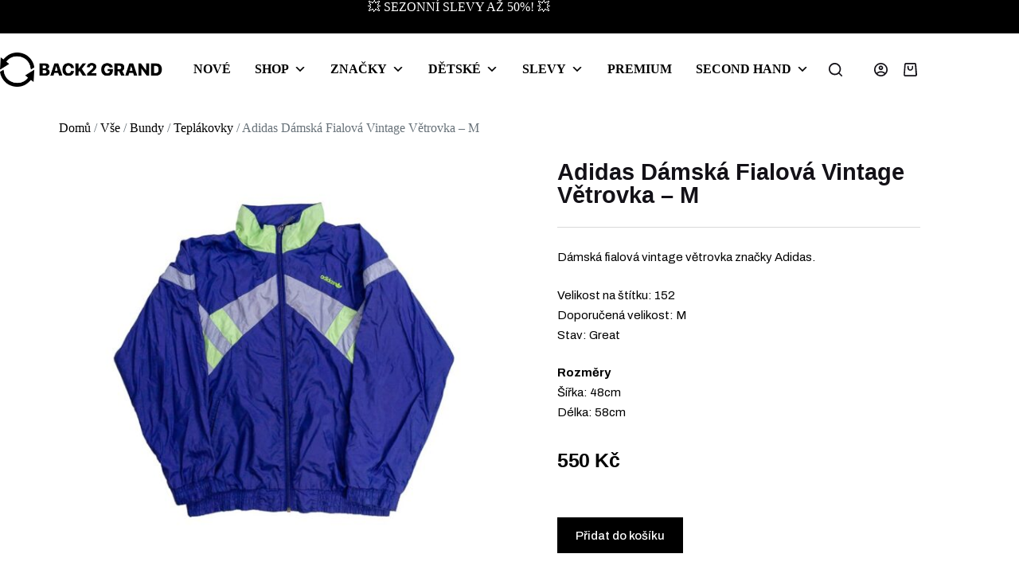

--- FILE ---
content_type: text/html; charset=UTF-8
request_url: https://back2grandvintage.com/produkt/adidas-womens-tracksuit-jacket-m/
body_size: 40421
content:
<!doctype html>
<html lang="cs" prefix="og: https://ogp.me/ns#">
<head><meta charset="UTF-8"><script>if(navigator.userAgent.match(/MSIE|Internet Explorer/i)||navigator.userAgent.match(/Trident\/7\..*?rv:11/i)){var href=document.location.href;if(!href.match(/[?&]nowprocket/)){if(href.indexOf("?")==-1){if(href.indexOf("#")==-1){document.location.href=href+"?nowprocket=1"}else{document.location.href=href.replace("#","?nowprocket=1#")}}else{if(href.indexOf("#")==-1){document.location.href=href+"&nowprocket=1"}else{document.location.href=href.replace("#","&nowprocket=1#")}}}}</script><script>class RocketLazyLoadScripts{constructor(){this.triggerEvents=["keydown","mousedown","mousemove","touchmove","touchstart","touchend","wheel"],this.userEventHandler=this._triggerListener.bind(this),this.touchStartHandler=this._onTouchStart.bind(this),this.touchMoveHandler=this._onTouchMove.bind(this),this.touchEndHandler=this._onTouchEnd.bind(this),this.clickHandler=this._onClick.bind(this),this.interceptedClicks=[],window.addEventListener("pageshow",t=>{this.persisted=t.persisted}),window.addEventListener("DOMContentLoaded",()=>{this._preconnect3rdParties()}),this.delayedScripts={normal:[],async:[],defer:[]},this.trash=[],this.allJQueries=[]}_addUserInteractionListener(t){if(document.hidden){t._triggerListener();return}this.triggerEvents.forEach(e=>window.addEventListener(e,t.userEventHandler,{passive:!0})),window.addEventListener("touchstart",t.touchStartHandler,{passive:!0}),window.addEventListener("mousedown",t.touchStartHandler),document.addEventListener("visibilitychange",t.userEventHandler)}_removeUserInteractionListener(){this.triggerEvents.forEach(t=>window.removeEventListener(t,this.userEventHandler,{passive:!0})),document.removeEventListener("visibilitychange",this.userEventHandler)}_onTouchStart(t){"HTML"!==t.target.tagName&&(window.addEventListener("touchend",this.touchEndHandler),window.addEventListener("mouseup",this.touchEndHandler),window.addEventListener("touchmove",this.touchMoveHandler,{passive:!0}),window.addEventListener("mousemove",this.touchMoveHandler),t.target.addEventListener("click",this.clickHandler),this._renameDOMAttribute(t.target,"onclick","rocket-onclick"),this._pendingClickStarted())}_onTouchMove(t){window.removeEventListener("touchend",this.touchEndHandler),window.removeEventListener("mouseup",this.touchEndHandler),window.removeEventListener("touchmove",this.touchMoveHandler,{passive:!0}),window.removeEventListener("mousemove",this.touchMoveHandler),t.target.removeEventListener("click",this.clickHandler),this._renameDOMAttribute(t.target,"rocket-onclick","onclick"),this._pendingClickFinished()}_onTouchEnd(t){window.removeEventListener("touchend",this.touchEndHandler),window.removeEventListener("mouseup",this.touchEndHandler),window.removeEventListener("touchmove",this.touchMoveHandler,{passive:!0}),window.removeEventListener("mousemove",this.touchMoveHandler)}_onClick(t){t.target.removeEventListener("click",this.clickHandler),this._renameDOMAttribute(t.target,"rocket-onclick","onclick"),this.interceptedClicks.push(t),t.preventDefault(),t.stopPropagation(),t.stopImmediatePropagation(),this._pendingClickFinished()}_replayClicks(){window.removeEventListener("touchstart",this.touchStartHandler,{passive:!0}),window.removeEventListener("mousedown",this.touchStartHandler),this.interceptedClicks.forEach(t=>{t.target.dispatchEvent(new MouseEvent("click",{view:t.view,bubbles:!0,cancelable:!0}))})}_waitForPendingClicks(){return new Promise(t=>{this._isClickPending?this._pendingClickFinished=t:t()})}_pendingClickStarted(){this._isClickPending=!0}_pendingClickFinished(){this._isClickPending=!1}_renameDOMAttribute(t,e,r){t.hasAttribute&&t.hasAttribute(e)&&(event.target.setAttribute(r,event.target.getAttribute(e)),event.target.removeAttribute(e))}_triggerListener(){this._removeUserInteractionListener(this),"loading"===document.readyState?document.addEventListener("DOMContentLoaded",this._loadEverythingNow.bind(this)):this._loadEverythingNow()}_preconnect3rdParties(){let t=[];document.querySelectorAll("script[type=rocketlazyloadscript]").forEach(e=>{if(e.hasAttribute("src")){let r=new URL(e.src).origin;r!==location.origin&&t.push({src:r,crossOrigin:e.crossOrigin||"module"===e.getAttribute("data-rocket-type")})}}),t=[...new Map(t.map(t=>[JSON.stringify(t),t])).values()],this._batchInjectResourceHints(t,"preconnect")}async _loadEverythingNow(){this.lastBreath=Date.now(),this._delayEventListeners(this),this._delayJQueryReady(this),this._handleDocumentWrite(),this._registerAllDelayedScripts(),this._preloadAllScripts(),await this._loadScriptsFromList(this.delayedScripts.normal),await this._loadScriptsFromList(this.delayedScripts.defer),await this._loadScriptsFromList(this.delayedScripts.async);try{await this._triggerDOMContentLoaded(),await this._triggerWindowLoad()}catch(t){console.error(t)}window.dispatchEvent(new Event("rocket-allScriptsLoaded")),this._waitForPendingClicks().then(()=>{this._replayClicks()}),this._emptyTrash()}_registerAllDelayedScripts(){document.querySelectorAll("script[type=rocketlazyloadscript]").forEach(t=>{t.hasAttribute("data-rocket-src")?t.hasAttribute("async")&&!1!==t.async?this.delayedScripts.async.push(t):t.hasAttribute("defer")&&!1!==t.defer||"module"===t.getAttribute("data-rocket-type")?this.delayedScripts.defer.push(t):this.delayedScripts.normal.push(t):this.delayedScripts.normal.push(t)})}async _transformScript(t){return new Promise((await this._littleBreath(),navigator.userAgent.indexOf("Firefox/")>0||""===navigator.vendor)?e=>{let r=document.createElement("script");[...t.attributes].forEach(t=>{let e=t.nodeName;"type"!==e&&("data-rocket-type"===e&&(e="type"),"data-rocket-src"===e&&(e="src"),r.setAttribute(e,t.nodeValue))}),t.text&&(r.text=t.text),r.hasAttribute("src")?(r.addEventListener("load",e),r.addEventListener("error",e)):(r.text=t.text,e());try{t.parentNode.replaceChild(r,t)}catch(i){e()}}:async e=>{function r(){t.setAttribute("data-rocket-status","failed"),e()}try{let i=t.getAttribute("data-rocket-type"),n=t.getAttribute("data-rocket-src");t.text,i?(t.type=i,t.removeAttribute("data-rocket-type")):t.removeAttribute("type"),t.addEventListener("load",function r(){t.setAttribute("data-rocket-status","executed"),e()}),t.addEventListener("error",r),n?(t.removeAttribute("data-rocket-src"),t.src=n):t.src="data:text/javascript;base64,"+btoa(t.text)}catch(s){r()}})}async _loadScriptsFromList(t){let e=t.shift();return e&&e.isConnected?(await this._transformScript(e),this._loadScriptsFromList(t)):Promise.resolve()}_preloadAllScripts(){this._batchInjectResourceHints([...this.delayedScripts.normal,...this.delayedScripts.defer,...this.delayedScripts.async],"preload")}_batchInjectResourceHints(t,e){var r=document.createDocumentFragment();t.forEach(t=>{let i=t.getAttribute&&t.getAttribute("data-rocket-src")||t.src;if(i){let n=document.createElement("link");n.href=i,n.rel=e,"preconnect"!==e&&(n.as="script"),t.getAttribute&&"module"===t.getAttribute("data-rocket-type")&&(n.crossOrigin=!0),t.crossOrigin&&(n.crossOrigin=t.crossOrigin),t.integrity&&(n.integrity=t.integrity),r.appendChild(n),this.trash.push(n)}}),document.head.appendChild(r)}_delayEventListeners(t){let e={};function r(t,r){!function t(r){!e[r]&&(e[r]={originalFunctions:{add:r.addEventListener,remove:r.removeEventListener},eventsToRewrite:[]},r.addEventListener=function(){arguments[0]=i(arguments[0]),e[r].originalFunctions.add.apply(r,arguments)},r.removeEventListener=function(){arguments[0]=i(arguments[0]),e[r].originalFunctions.remove.apply(r,arguments)});function i(t){return e[r].eventsToRewrite.indexOf(t)>=0?"rocket-"+t:t}}(t),e[t].eventsToRewrite.push(r)}function i(t,e){let r=t[e];Object.defineProperty(t,e,{get:()=>r||function(){},set(i){t["rocket"+e]=r=i}})}r(document,"DOMContentLoaded"),r(window,"DOMContentLoaded"),r(window,"load"),r(window,"pageshow"),r(document,"readystatechange"),i(document,"onreadystatechange"),i(window,"onload"),i(window,"onpageshow")}_delayJQueryReady(t){let e;function r(r){if(r&&r.fn&&!t.allJQueries.includes(r)){r.fn.ready=r.fn.init.prototype.ready=function(e){return t.domReadyFired?e.bind(document)(r):document.addEventListener("rocket-DOMContentLoaded",()=>e.bind(document)(r)),r([])};let i=r.fn.on;r.fn.on=r.fn.init.prototype.on=function(){if(this[0]===window){function t(t){return t.split(" ").map(t=>"load"===t||0===t.indexOf("load.")?"rocket-jquery-load":t).join(" ")}"string"==typeof arguments[0]||arguments[0]instanceof String?arguments[0]=t(arguments[0]):"object"==typeof arguments[0]&&Object.keys(arguments[0]).forEach(e=>{delete Object.assign(arguments[0],{[t(e)]:arguments[0][e]})[e]})}return i.apply(this,arguments),this},t.allJQueries.push(r)}e=r}r(window.jQuery),Object.defineProperty(window,"jQuery",{get:()=>e,set(t){r(t)}})}async _triggerDOMContentLoaded(){this.domReadyFired=!0,await this._littleBreath(),document.dispatchEvent(new Event("rocket-DOMContentLoaded")),await this._littleBreath(),window.dispatchEvent(new Event("rocket-DOMContentLoaded")),await this._littleBreath(),document.dispatchEvent(new Event("rocket-readystatechange")),await this._littleBreath(),document.rocketonreadystatechange&&document.rocketonreadystatechange()}async _triggerWindowLoad(){await this._littleBreath(),window.dispatchEvent(new Event("rocket-load")),await this._littleBreath(),window.rocketonload&&window.rocketonload(),await this._littleBreath(),this.allJQueries.forEach(t=>t(window).trigger("rocket-jquery-load")),await this._littleBreath();let t=new Event("rocket-pageshow");t.persisted=this.persisted,window.dispatchEvent(t),await this._littleBreath(),window.rocketonpageshow&&window.rocketonpageshow({persisted:this.persisted})}_handleDocumentWrite(){let t=new Map;document.write=document.writeln=function(e){let r=document.currentScript;r||console.error("WPRocket unable to document.write this: "+e);let i=document.createRange(),n=r.parentElement,s=t.get(r);void 0===s&&(s=r.nextSibling,t.set(r,s));let a=document.createDocumentFragment();i.setStart(a,0),a.appendChild(i.createContextualFragment(e)),n.insertBefore(a,s)}}async _littleBreath(){Date.now()-this.lastBreath>45&&(await this._requestAnimFrame(),this.lastBreath=Date.now())}async _requestAnimFrame(){return document.hidden?new Promise(t=>setTimeout(t)):new Promise(t=>requestAnimationFrame(t))}_emptyTrash(){this.trash.forEach(t=>t.remove())}static run(){let t=new RocketLazyLoadScripts;t._addUserInteractionListener(t)}}RocketLazyLoadScripts.run();</script>
	
	
	<meta name="viewport" content="width=device-width, initial-scale=1, maximum-scale=5, viewport-fit=cover">
	<link rel="profile" href="https://gmpg.org/xfn/11">

		<style>img:is([sizes="auto" i], [sizes^="auto," i]) { contain-intrinsic-size: 3000px 1500px }</style>
	
<!-- Google Tag Manager for WordPress by gtm4wp.com -->
<script data-cfasync="false" data-pagespeed-no-defer>
	var gtm4wp_datalayer_name = "dataLayer";
	var dataLayer = dataLayer || [];
	const gtm4wp_use_sku_instead = false;
	const gtm4wp_currency = 'CZK';
	const gtm4wp_product_per_impression = 10;
	const gtm4wp_clear_ecommerce = false;
</script>
<!-- End Google Tag Manager for WordPress by gtm4wp.com -->
<!-- Optimalizace pro vyhledávače podle Rank Math - https://rankmath.com/ -->
<title>Adidas Dámská Fialová Vintage Větrovka – M - BACK2 GRAND | Online Vintage Shop</title>
<meta name="description" content="Dámská fialová vintage větrovka značky Adidas."/>
<meta name="robots" content="index, follow, max-snippet:-1, max-video-preview:-1, max-image-preview:large"/>
<link rel="canonical" href="https://back2grandvintage.com/produkt/adidas-womens-tracksuit-jacket-m/" />
<meta property="og:locale" content="cs_CZ" />
<meta property="og:type" content="product" />
<meta property="og:title" content="Adidas Dámská Fialová Vintage Větrovka – M - BACK2 GRAND | Online Vintage Shop" />
<meta property="og:description" content="Dámská fialová vintage větrovka značky Adidas." />
<meta property="og:url" content="https://back2grandvintage.com/produkt/adidas-womens-tracksuit-jacket-m/" />
<meta property="og:site_name" content="BACK2 GRAND | Online Vintage Store" />
<meta property="og:updated_time" content="2025-12-08T13:31:41+01:00" />
<meta property="og:image" content="https://back2grandvintage.com/wp-content/uploads/2023/10/Adidas-Purple-Tracksuit-Jacket-11.jpg" />
<meta property="og:image:secure_url" content="https://back2grandvintage.com/wp-content/uploads/2023/10/Adidas-Purple-Tracksuit-Jacket-11.jpg" />
<meta property="og:image:width" content="800" />
<meta property="og:image:height" content="800" />
<meta property="og:image:alt" content="Adidas Dámská Fialová Vintage Větrovka – M" />
<meta property="og:image:type" content="image/jpeg" />
<meta property="product:price:amount" content="550" />
<meta property="product:price:currency" content="CZK" />
<meta property="product:availability" content="instock" />
<meta name="twitter:card" content="summary_large_image" />
<meta name="twitter:title" content="Adidas Dámská Fialová Vintage Větrovka – M - BACK2 GRAND | Online Vintage Shop" />
<meta name="twitter:description" content="Dámská fialová vintage větrovka značky Adidas." />
<meta name="twitter:image" content="https://back2grandvintage.com/wp-content/uploads/2023/10/Adidas-Purple-Tracksuit-Jacket-11.jpg" />
<meta name="twitter:label1" content="Cena" />
<meta name="twitter:data1" content="550&nbsp;&#075;&#269;" />
<meta name="twitter:label2" content="Dostupnost" />
<meta name="twitter:data2" content="1 skladem" />
<script type="application/ld+json" class="rank-math-schema">{"@context":"https://schema.org","@graph":[{"@type":["ClothingStore","Organization"],"@id":"https://back2grandvintage.com/#organization","name":"BACK2 GRAND | Online Vintage Store","url":"https://back2grandvintage.com","logo":{"@type":"ImageObject","@id":"https://back2grandvintage.com/#logo","url":"http://back2grandvintage.com/wp-content/uploads/2023/06/B2G-Vintage-Logo-2048x447-1.png","contentUrl":"http://back2grandvintage.com/wp-content/uploads/2023/06/B2G-Vintage-Logo-2048x447-1.png","caption":"BACK2 GRAND | Online Vintage Store","inLanguage":"cs","width":"700","height":"153"},"openingHours":["Monday,Tuesday,Wednesday,Thursday,Friday,Saturday,Sunday 09:00-17:00"],"image":{"@id":"https://back2grandvintage.com/#logo"}},{"@type":"WebSite","@id":"https://back2grandvintage.com/#website","url":"https://back2grandvintage.com","name":"BACK2 GRAND | Online Vintage Store","publisher":{"@id":"https://back2grandvintage.com/#organization"},"inLanguage":"cs"},{"@type":"ImageObject","@id":"https://back2grandvintage.com/wp-content/uploads/2023/10/Adidas-Purple-Tracksuit-Jacket-11.jpg","url":"https://back2grandvintage.com/wp-content/uploads/2023/10/Adidas-Purple-Tracksuit-Jacket-11.jpg","width":"800","height":"800","inLanguage":"cs"},{"@type":"BreadcrumbList","@id":"https://back2grandvintage.com/produkt/adidas-womens-tracksuit-jacket-m/#breadcrumb","itemListElement":[{"@type":"ListItem","position":"1","item":{"@id":"https://back2grandvintage.com","name":"Home"}},{"@type":"ListItem","position":"2","item":{"@id":"https://back2grandvintage.com/category/all/jackets/tracksuit-jackets/","name":"Tepl\u00e1kovky"}},{"@type":"ListItem","position":"3","item":{"@id":"https://back2grandvintage.com/produkt/adidas-womens-tracksuit-jacket-m/","name":"Adidas D\u00e1msk\u00e1 Fialov\u00e1 Vintage V\u011btrovka \u2013 M"}}]},{"@type":"ItemPage","@id":"https://back2grandvintage.com/produkt/adidas-womens-tracksuit-jacket-m/#webpage","url":"https://back2grandvintage.com/produkt/adidas-womens-tracksuit-jacket-m/","name":"Adidas D\u00e1msk\u00e1 Fialov\u00e1 Vintage V\u011btrovka \u2013 M - BACK2 GRAND | Online Vintage Shop","datePublished":"2023-10-04T17:24:05+02:00","dateModified":"2025-12-08T13:31:41+01:00","isPartOf":{"@id":"https://back2grandvintage.com/#website"},"primaryImageOfPage":{"@id":"https://back2grandvintage.com/wp-content/uploads/2023/10/Adidas-Purple-Tracksuit-Jacket-11.jpg"},"inLanguage":"cs","breadcrumb":{"@id":"https://back2grandvintage.com/produkt/adidas-womens-tracksuit-jacket-m/#breadcrumb"}},{"@type":"Product","name":"Adidas D\u00e1msk\u00e1 Fialov\u00e1 Vintage V\u011btrovka \u2013 M - BACK2 GRAND | Online Vintage Shop","description":"D\u00e1msk\u00e1 fialov\u00e1 vintage v\u011btrovka zna\u010dky Adidas.","sku":"ea25c30f5a72","category":"V\u0161e &gt; Bundy &gt; Tepl\u00e1kovky","mainEntityOfPage":{"@id":"https://back2grandvintage.com/produkt/adidas-womens-tracksuit-jacket-m/#webpage"},"image":[{"@type":"ImageObject","url":"https://back2grandvintage.com/wp-content/uploads/2023/10/Adidas-Purple-Tracksuit-Jacket-11.jpg","height":"800","width":"800"},{"@type":"ImageObject","url":"https://back2grandvintage.com/wp-content/uploads/2023/10/Adidas-Purple-Tracksuit-Jacket-22.jpg","height":"800","width":"800"}],"offers":{"@type":"Offer","price":"550","priceCurrency":"CZK","priceValidUntil":"2026-12-31","availability":"https://schema.org/InStock","itemCondition":"NewCondition","url":"https://back2grandvintage.com/produkt/adidas-womens-tracksuit-jacket-m/","seller":{"@type":"Organization","@id":"https://back2grandvintage.com/","name":"BACK2 GRAND | Online Vintage Store","url":"https://back2grandvintage.com","logo":"http://back2grandvintage.com/wp-content/uploads/2023/06/B2G-Vintage-Logo-2048x447-1.png"}},"color":"Purple","@id":"https://back2grandvintage.com/produkt/adidas-womens-tracksuit-jacket-m/#richSnippet"}]}</script>
<!-- /Rank Math WordPress SEO plugin -->

<link rel='dns-prefetch' href='//fonts.googleapis.com' />
<link rel="alternate" type="application/rss+xml" title="BACK2 GRAND | Online Vintage Shop &raquo; RSS zdroj" href="https://back2grandvintage.com/feed/" />
<link rel="alternate" type="application/rss+xml" title="BACK2 GRAND | Online Vintage Shop &raquo; RSS komentářů" href="https://back2grandvintage.com/comments/feed/" />
<link data-minify="1" rel='stylesheet' id='blocksy-dynamic-global-css' href='https://back2grandvintage.com/wp-content/cache/min/1/wp-content/uploads/blocksy/css/global.css?ver=1765217335' media='all' />
<link rel='stylesheet' id='wp-block-library-css' href='https://back2grandvintage.com/wp-includes/css/dist/block-library/style.min.css?ver=6.7.1' media='all' />
<style id='rank-math-toc-block-style-inline-css'>
.wp-block-rank-math-toc-block nav ol{counter-reset:item}.wp-block-rank-math-toc-block nav ol li{display:block}.wp-block-rank-math-toc-block nav ol li:before{content:counters(item, ".") " ";counter-increment:item}

</style>
<style id='global-styles-inline-css'>
:root{--wp--preset--aspect-ratio--square: 1;--wp--preset--aspect-ratio--4-3: 4/3;--wp--preset--aspect-ratio--3-4: 3/4;--wp--preset--aspect-ratio--3-2: 3/2;--wp--preset--aspect-ratio--2-3: 2/3;--wp--preset--aspect-ratio--16-9: 16/9;--wp--preset--aspect-ratio--9-16: 9/16;--wp--preset--color--black: #000000;--wp--preset--color--cyan-bluish-gray: #abb8c3;--wp--preset--color--white: #ffffff;--wp--preset--color--pale-pink: #f78da7;--wp--preset--color--vivid-red: #cf2e2e;--wp--preset--color--luminous-vivid-orange: #ff6900;--wp--preset--color--luminous-vivid-amber: #fcb900;--wp--preset--color--light-green-cyan: #7bdcb5;--wp--preset--color--vivid-green-cyan: #00d084;--wp--preset--color--pale-cyan-blue: #8ed1fc;--wp--preset--color--vivid-cyan-blue: #0693e3;--wp--preset--color--vivid-purple: #9b51e0;--wp--preset--color--palette-color-1: var(--theme-palette-color-1, #000000);--wp--preset--color--palette-color-2: var(--theme-palette-color-2, #000000);--wp--preset--color--palette-color-3: var(--theme-palette-color-3, #687279);--wp--preset--color--palette-color-4: var(--theme-palette-color-4, #131117);--wp--preset--color--palette-color-5: var(--theme-palette-color-5, #d9dadc);--wp--preset--color--palette-color-6: var(--theme-palette-color-6, #e8e8e8);--wp--preset--color--palette-color-7: var(--theme-palette-color-7, #FBFBFB);--wp--preset--color--palette-color-8: var(--theme-palette-color-8, #ffffff);--wp--preset--gradient--vivid-cyan-blue-to-vivid-purple: linear-gradient(135deg,rgba(6,147,227,1) 0%,rgb(155,81,224) 100%);--wp--preset--gradient--light-green-cyan-to-vivid-green-cyan: linear-gradient(135deg,rgb(122,220,180) 0%,rgb(0,208,130) 100%);--wp--preset--gradient--luminous-vivid-amber-to-luminous-vivid-orange: linear-gradient(135deg,rgba(252,185,0,1) 0%,rgba(255,105,0,1) 100%);--wp--preset--gradient--luminous-vivid-orange-to-vivid-red: linear-gradient(135deg,rgba(255,105,0,1) 0%,rgb(207,46,46) 100%);--wp--preset--gradient--very-light-gray-to-cyan-bluish-gray: linear-gradient(135deg,rgb(238,238,238) 0%,rgb(169,184,195) 100%);--wp--preset--gradient--cool-to-warm-spectrum: linear-gradient(135deg,rgb(74,234,220) 0%,rgb(151,120,209) 20%,rgb(207,42,186) 40%,rgb(238,44,130) 60%,rgb(251,105,98) 80%,rgb(254,248,76) 100%);--wp--preset--gradient--blush-light-purple: linear-gradient(135deg,rgb(255,206,236) 0%,rgb(152,150,240) 100%);--wp--preset--gradient--blush-bordeaux: linear-gradient(135deg,rgb(254,205,165) 0%,rgb(254,45,45) 50%,rgb(107,0,62) 100%);--wp--preset--gradient--luminous-dusk: linear-gradient(135deg,rgb(255,203,112) 0%,rgb(199,81,192) 50%,rgb(65,88,208) 100%);--wp--preset--gradient--pale-ocean: linear-gradient(135deg,rgb(255,245,203) 0%,rgb(182,227,212) 50%,rgb(51,167,181) 100%);--wp--preset--gradient--electric-grass: linear-gradient(135deg,rgb(202,248,128) 0%,rgb(113,206,126) 100%);--wp--preset--gradient--midnight: linear-gradient(135deg,rgb(2,3,129) 0%,rgb(40,116,252) 100%);--wp--preset--gradient--juicy-peach: linear-gradient(to right, #ffecd2 0%, #fcb69f 100%);--wp--preset--gradient--young-passion: linear-gradient(to right, #ff8177 0%, #ff867a 0%, #ff8c7f 21%, #f99185 52%, #cf556c 78%, #b12a5b 100%);--wp--preset--gradient--true-sunset: linear-gradient(to right, #fa709a 0%, #fee140 100%);--wp--preset--gradient--morpheus-den: linear-gradient(to top, #30cfd0 0%, #330867 100%);--wp--preset--gradient--plum-plate: linear-gradient(135deg, #667eea 0%, #764ba2 100%);--wp--preset--gradient--aqua-splash: linear-gradient(15deg, #13547a 0%, #80d0c7 100%);--wp--preset--gradient--love-kiss: linear-gradient(to top, #ff0844 0%, #ffb199 100%);--wp--preset--gradient--new-retrowave: linear-gradient(to top, #3b41c5 0%, #a981bb 49%, #ffc8a9 100%);--wp--preset--gradient--plum-bath: linear-gradient(to top, #cc208e 0%, #6713d2 100%);--wp--preset--gradient--high-flight: linear-gradient(to right, #0acffe 0%, #495aff 100%);--wp--preset--gradient--teen-party: linear-gradient(-225deg, #FF057C 0%, #8D0B93 50%, #321575 100%);--wp--preset--gradient--fabled-sunset: linear-gradient(-225deg, #231557 0%, #44107A 29%, #FF1361 67%, #FFF800 100%);--wp--preset--gradient--arielle-smile: radial-gradient(circle 248px at center, #16d9e3 0%, #30c7ec 47%, #46aef7 100%);--wp--preset--gradient--itmeo-branding: linear-gradient(180deg, #2af598 0%, #009efd 100%);--wp--preset--gradient--deep-blue: linear-gradient(to right, #6a11cb 0%, #2575fc 100%);--wp--preset--gradient--strong-bliss: linear-gradient(to right, #f78ca0 0%, #f9748f 19%, #fd868c 60%, #fe9a8b 100%);--wp--preset--gradient--sweet-period: linear-gradient(to top, #3f51b1 0%, #5a55ae 13%, #7b5fac 25%, #8f6aae 38%, #a86aa4 50%, #cc6b8e 62%, #f18271 75%, #f3a469 87%, #f7c978 100%);--wp--preset--gradient--purple-division: linear-gradient(to top, #7028e4 0%, #e5b2ca 100%);--wp--preset--gradient--cold-evening: linear-gradient(to top, #0c3483 0%, #a2b6df 100%, #6b8cce 100%, #a2b6df 100%);--wp--preset--gradient--mountain-rock: linear-gradient(to right, #868f96 0%, #596164 100%);--wp--preset--gradient--desert-hump: linear-gradient(to top, #c79081 0%, #dfa579 100%);--wp--preset--gradient--ethernal-constance: linear-gradient(to top, #09203f 0%, #537895 100%);--wp--preset--gradient--happy-memories: linear-gradient(-60deg, #ff5858 0%, #f09819 100%);--wp--preset--gradient--grown-early: linear-gradient(to top, #0ba360 0%, #3cba92 100%);--wp--preset--gradient--morning-salad: linear-gradient(-225deg, #B7F8DB 0%, #50A7C2 100%);--wp--preset--gradient--night-call: linear-gradient(-225deg, #AC32E4 0%, #7918F2 48%, #4801FF 100%);--wp--preset--gradient--mind-crawl: linear-gradient(-225deg, #473B7B 0%, #3584A7 51%, #30D2BE 100%);--wp--preset--gradient--angel-care: linear-gradient(-225deg, #FFE29F 0%, #FFA99F 48%, #FF719A 100%);--wp--preset--gradient--juicy-cake: linear-gradient(to top, #e14fad 0%, #f9d423 100%);--wp--preset--gradient--rich-metal: linear-gradient(to right, #d7d2cc 0%, #304352 100%);--wp--preset--gradient--mole-hall: linear-gradient(-20deg, #616161 0%, #9bc5c3 100%);--wp--preset--gradient--cloudy-knoxville: linear-gradient(120deg, #fdfbfb 0%, #ebedee 100%);--wp--preset--gradient--soft-grass: linear-gradient(to top, #c1dfc4 0%, #deecdd 100%);--wp--preset--gradient--saint-petersburg: linear-gradient(135deg, #f5f7fa 0%, #c3cfe2 100%);--wp--preset--gradient--everlasting-sky: linear-gradient(135deg, #fdfcfb 0%, #e2d1c3 100%);--wp--preset--gradient--kind-steel: linear-gradient(-20deg, #e9defa 0%, #fbfcdb 100%);--wp--preset--gradient--over-sun: linear-gradient(60deg, #abecd6 0%, #fbed96 100%);--wp--preset--gradient--premium-white: linear-gradient(to top, #d5d4d0 0%, #d5d4d0 1%, #eeeeec 31%, #efeeec 75%, #e9e9e7 100%);--wp--preset--gradient--clean-mirror: linear-gradient(45deg, #93a5cf 0%, #e4efe9 100%);--wp--preset--gradient--wild-apple: linear-gradient(to top, #d299c2 0%, #fef9d7 100%);--wp--preset--gradient--snow-again: linear-gradient(to top, #e6e9f0 0%, #eef1f5 100%);--wp--preset--gradient--confident-cloud: linear-gradient(to top, #dad4ec 0%, #dad4ec 1%, #f3e7e9 100%);--wp--preset--gradient--glass-water: linear-gradient(to top, #dfe9f3 0%, white 100%);--wp--preset--gradient--perfect-white: linear-gradient(-225deg, #E3FDF5 0%, #FFE6FA 100%);--wp--preset--font-size--small: 13px;--wp--preset--font-size--medium: 20px;--wp--preset--font-size--large: clamp(22px, 1.375rem + ((1vw - 3.2px) * 0.625), 30px);--wp--preset--font-size--x-large: clamp(30px, 1.875rem + ((1vw - 3.2px) * 1.563), 50px);--wp--preset--font-size--xx-large: clamp(45px, 2.813rem + ((1vw - 3.2px) * 2.734), 80px);--wp--preset--font-family--inter: "Inter", sans-serif;--wp--preset--font-family--cardo: Cardo;--wp--preset--spacing--20: 0.44rem;--wp--preset--spacing--30: 0.67rem;--wp--preset--spacing--40: 1rem;--wp--preset--spacing--50: 1.5rem;--wp--preset--spacing--60: 2.25rem;--wp--preset--spacing--70: 3.38rem;--wp--preset--spacing--80: 5.06rem;--wp--preset--shadow--natural: 6px 6px 9px rgba(0, 0, 0, 0.2);--wp--preset--shadow--deep: 12px 12px 50px rgba(0, 0, 0, 0.4);--wp--preset--shadow--sharp: 6px 6px 0px rgba(0, 0, 0, 0.2);--wp--preset--shadow--outlined: 6px 6px 0px -3px rgba(255, 255, 255, 1), 6px 6px rgba(0, 0, 0, 1);--wp--preset--shadow--crisp: 6px 6px 0px rgba(0, 0, 0, 1);}:root { --wp--style--global--content-size: var(--theme-block-max-width);--wp--style--global--wide-size: var(--theme-block-wide-max-width); }:where(body) { margin: 0; }.wp-site-blocks > .alignleft { float: left; margin-right: 2em; }.wp-site-blocks > .alignright { float: right; margin-left: 2em; }.wp-site-blocks > .aligncenter { justify-content: center; margin-left: auto; margin-right: auto; }:where(.wp-site-blocks) > * { margin-block-start: var(--theme-content-spacing); margin-block-end: 0; }:where(.wp-site-blocks) > :first-child { margin-block-start: 0; }:where(.wp-site-blocks) > :last-child { margin-block-end: 0; }:root { --wp--style--block-gap: var(--theme-content-spacing); }:root :where(.is-layout-flow) > :first-child{margin-block-start: 0;}:root :where(.is-layout-flow) > :last-child{margin-block-end: 0;}:root :where(.is-layout-flow) > *{margin-block-start: var(--theme-content-spacing);margin-block-end: 0;}:root :where(.is-layout-constrained) > :first-child{margin-block-start: 0;}:root :where(.is-layout-constrained) > :last-child{margin-block-end: 0;}:root :where(.is-layout-constrained) > *{margin-block-start: var(--theme-content-spacing);margin-block-end: 0;}:root :where(.is-layout-flex){gap: var(--theme-content-spacing);}:root :where(.is-layout-grid){gap: var(--theme-content-spacing);}.is-layout-flow > .alignleft{float: left;margin-inline-start: 0;margin-inline-end: 2em;}.is-layout-flow > .alignright{float: right;margin-inline-start: 2em;margin-inline-end: 0;}.is-layout-flow > .aligncenter{margin-left: auto !important;margin-right: auto !important;}.is-layout-constrained > .alignleft{float: left;margin-inline-start: 0;margin-inline-end: 2em;}.is-layout-constrained > .alignright{float: right;margin-inline-start: 2em;margin-inline-end: 0;}.is-layout-constrained > .aligncenter{margin-left: auto !important;margin-right: auto !important;}.is-layout-constrained > :where(:not(.alignleft):not(.alignright):not(.alignfull)){max-width: var(--wp--style--global--content-size);margin-left: auto !important;margin-right: auto !important;}.is-layout-constrained > .alignwide{max-width: var(--wp--style--global--wide-size);}body .is-layout-flex{display: flex;}.is-layout-flex{flex-wrap: wrap;align-items: center;}.is-layout-flex > :is(*, div){margin: 0;}body .is-layout-grid{display: grid;}.is-layout-grid > :is(*, div){margin: 0;}body{padding-top: 0px;padding-right: 0px;padding-bottom: 0px;padding-left: 0px;}.has-black-color{color: var(--wp--preset--color--black) !important;}.has-cyan-bluish-gray-color{color: var(--wp--preset--color--cyan-bluish-gray) !important;}.has-white-color{color: var(--wp--preset--color--white) !important;}.has-pale-pink-color{color: var(--wp--preset--color--pale-pink) !important;}.has-vivid-red-color{color: var(--wp--preset--color--vivid-red) !important;}.has-luminous-vivid-orange-color{color: var(--wp--preset--color--luminous-vivid-orange) !important;}.has-luminous-vivid-amber-color{color: var(--wp--preset--color--luminous-vivid-amber) !important;}.has-light-green-cyan-color{color: var(--wp--preset--color--light-green-cyan) !important;}.has-vivid-green-cyan-color{color: var(--wp--preset--color--vivid-green-cyan) !important;}.has-pale-cyan-blue-color{color: var(--wp--preset--color--pale-cyan-blue) !important;}.has-vivid-cyan-blue-color{color: var(--wp--preset--color--vivid-cyan-blue) !important;}.has-vivid-purple-color{color: var(--wp--preset--color--vivid-purple) !important;}.has-palette-color-1-color{color: var(--wp--preset--color--palette-color-1) !important;}.has-palette-color-2-color{color: var(--wp--preset--color--palette-color-2) !important;}.has-palette-color-3-color{color: var(--wp--preset--color--palette-color-3) !important;}.has-palette-color-4-color{color: var(--wp--preset--color--palette-color-4) !important;}.has-palette-color-5-color{color: var(--wp--preset--color--palette-color-5) !important;}.has-palette-color-6-color{color: var(--wp--preset--color--palette-color-6) !important;}.has-palette-color-7-color{color: var(--wp--preset--color--palette-color-7) !important;}.has-palette-color-8-color{color: var(--wp--preset--color--palette-color-8) !important;}.has-black-background-color{background-color: var(--wp--preset--color--black) !important;}.has-cyan-bluish-gray-background-color{background-color: var(--wp--preset--color--cyan-bluish-gray) !important;}.has-white-background-color{background-color: var(--wp--preset--color--white) !important;}.has-pale-pink-background-color{background-color: var(--wp--preset--color--pale-pink) !important;}.has-vivid-red-background-color{background-color: var(--wp--preset--color--vivid-red) !important;}.has-luminous-vivid-orange-background-color{background-color: var(--wp--preset--color--luminous-vivid-orange) !important;}.has-luminous-vivid-amber-background-color{background-color: var(--wp--preset--color--luminous-vivid-amber) !important;}.has-light-green-cyan-background-color{background-color: var(--wp--preset--color--light-green-cyan) !important;}.has-vivid-green-cyan-background-color{background-color: var(--wp--preset--color--vivid-green-cyan) !important;}.has-pale-cyan-blue-background-color{background-color: var(--wp--preset--color--pale-cyan-blue) !important;}.has-vivid-cyan-blue-background-color{background-color: var(--wp--preset--color--vivid-cyan-blue) !important;}.has-vivid-purple-background-color{background-color: var(--wp--preset--color--vivid-purple) !important;}.has-palette-color-1-background-color{background-color: var(--wp--preset--color--palette-color-1) !important;}.has-palette-color-2-background-color{background-color: var(--wp--preset--color--palette-color-2) !important;}.has-palette-color-3-background-color{background-color: var(--wp--preset--color--palette-color-3) !important;}.has-palette-color-4-background-color{background-color: var(--wp--preset--color--palette-color-4) !important;}.has-palette-color-5-background-color{background-color: var(--wp--preset--color--palette-color-5) !important;}.has-palette-color-6-background-color{background-color: var(--wp--preset--color--palette-color-6) !important;}.has-palette-color-7-background-color{background-color: var(--wp--preset--color--palette-color-7) !important;}.has-palette-color-8-background-color{background-color: var(--wp--preset--color--palette-color-8) !important;}.has-black-border-color{border-color: var(--wp--preset--color--black) !important;}.has-cyan-bluish-gray-border-color{border-color: var(--wp--preset--color--cyan-bluish-gray) !important;}.has-white-border-color{border-color: var(--wp--preset--color--white) !important;}.has-pale-pink-border-color{border-color: var(--wp--preset--color--pale-pink) !important;}.has-vivid-red-border-color{border-color: var(--wp--preset--color--vivid-red) !important;}.has-luminous-vivid-orange-border-color{border-color: var(--wp--preset--color--luminous-vivid-orange) !important;}.has-luminous-vivid-amber-border-color{border-color: var(--wp--preset--color--luminous-vivid-amber) !important;}.has-light-green-cyan-border-color{border-color: var(--wp--preset--color--light-green-cyan) !important;}.has-vivid-green-cyan-border-color{border-color: var(--wp--preset--color--vivid-green-cyan) !important;}.has-pale-cyan-blue-border-color{border-color: var(--wp--preset--color--pale-cyan-blue) !important;}.has-vivid-cyan-blue-border-color{border-color: var(--wp--preset--color--vivid-cyan-blue) !important;}.has-vivid-purple-border-color{border-color: var(--wp--preset--color--vivid-purple) !important;}.has-palette-color-1-border-color{border-color: var(--wp--preset--color--palette-color-1) !important;}.has-palette-color-2-border-color{border-color: var(--wp--preset--color--palette-color-2) !important;}.has-palette-color-3-border-color{border-color: var(--wp--preset--color--palette-color-3) !important;}.has-palette-color-4-border-color{border-color: var(--wp--preset--color--palette-color-4) !important;}.has-palette-color-5-border-color{border-color: var(--wp--preset--color--palette-color-5) !important;}.has-palette-color-6-border-color{border-color: var(--wp--preset--color--palette-color-6) !important;}.has-palette-color-7-border-color{border-color: var(--wp--preset--color--palette-color-7) !important;}.has-palette-color-8-border-color{border-color: var(--wp--preset--color--palette-color-8) !important;}.has-vivid-cyan-blue-to-vivid-purple-gradient-background{background: var(--wp--preset--gradient--vivid-cyan-blue-to-vivid-purple) !important;}.has-light-green-cyan-to-vivid-green-cyan-gradient-background{background: var(--wp--preset--gradient--light-green-cyan-to-vivid-green-cyan) !important;}.has-luminous-vivid-amber-to-luminous-vivid-orange-gradient-background{background: var(--wp--preset--gradient--luminous-vivid-amber-to-luminous-vivid-orange) !important;}.has-luminous-vivid-orange-to-vivid-red-gradient-background{background: var(--wp--preset--gradient--luminous-vivid-orange-to-vivid-red) !important;}.has-very-light-gray-to-cyan-bluish-gray-gradient-background{background: var(--wp--preset--gradient--very-light-gray-to-cyan-bluish-gray) !important;}.has-cool-to-warm-spectrum-gradient-background{background: var(--wp--preset--gradient--cool-to-warm-spectrum) !important;}.has-blush-light-purple-gradient-background{background: var(--wp--preset--gradient--blush-light-purple) !important;}.has-blush-bordeaux-gradient-background{background: var(--wp--preset--gradient--blush-bordeaux) !important;}.has-luminous-dusk-gradient-background{background: var(--wp--preset--gradient--luminous-dusk) !important;}.has-pale-ocean-gradient-background{background: var(--wp--preset--gradient--pale-ocean) !important;}.has-electric-grass-gradient-background{background: var(--wp--preset--gradient--electric-grass) !important;}.has-midnight-gradient-background{background: var(--wp--preset--gradient--midnight) !important;}.has-juicy-peach-gradient-background{background: var(--wp--preset--gradient--juicy-peach) !important;}.has-young-passion-gradient-background{background: var(--wp--preset--gradient--young-passion) !important;}.has-true-sunset-gradient-background{background: var(--wp--preset--gradient--true-sunset) !important;}.has-morpheus-den-gradient-background{background: var(--wp--preset--gradient--morpheus-den) !important;}.has-plum-plate-gradient-background{background: var(--wp--preset--gradient--plum-plate) !important;}.has-aqua-splash-gradient-background{background: var(--wp--preset--gradient--aqua-splash) !important;}.has-love-kiss-gradient-background{background: var(--wp--preset--gradient--love-kiss) !important;}.has-new-retrowave-gradient-background{background: var(--wp--preset--gradient--new-retrowave) !important;}.has-plum-bath-gradient-background{background: var(--wp--preset--gradient--plum-bath) !important;}.has-high-flight-gradient-background{background: var(--wp--preset--gradient--high-flight) !important;}.has-teen-party-gradient-background{background: var(--wp--preset--gradient--teen-party) !important;}.has-fabled-sunset-gradient-background{background: var(--wp--preset--gradient--fabled-sunset) !important;}.has-arielle-smile-gradient-background{background: var(--wp--preset--gradient--arielle-smile) !important;}.has-itmeo-branding-gradient-background{background: var(--wp--preset--gradient--itmeo-branding) !important;}.has-deep-blue-gradient-background{background: var(--wp--preset--gradient--deep-blue) !important;}.has-strong-bliss-gradient-background{background: var(--wp--preset--gradient--strong-bliss) !important;}.has-sweet-period-gradient-background{background: var(--wp--preset--gradient--sweet-period) !important;}.has-purple-division-gradient-background{background: var(--wp--preset--gradient--purple-division) !important;}.has-cold-evening-gradient-background{background: var(--wp--preset--gradient--cold-evening) !important;}.has-mountain-rock-gradient-background{background: var(--wp--preset--gradient--mountain-rock) !important;}.has-desert-hump-gradient-background{background: var(--wp--preset--gradient--desert-hump) !important;}.has-ethernal-constance-gradient-background{background: var(--wp--preset--gradient--ethernal-constance) !important;}.has-happy-memories-gradient-background{background: var(--wp--preset--gradient--happy-memories) !important;}.has-grown-early-gradient-background{background: var(--wp--preset--gradient--grown-early) !important;}.has-morning-salad-gradient-background{background: var(--wp--preset--gradient--morning-salad) !important;}.has-night-call-gradient-background{background: var(--wp--preset--gradient--night-call) !important;}.has-mind-crawl-gradient-background{background: var(--wp--preset--gradient--mind-crawl) !important;}.has-angel-care-gradient-background{background: var(--wp--preset--gradient--angel-care) !important;}.has-juicy-cake-gradient-background{background: var(--wp--preset--gradient--juicy-cake) !important;}.has-rich-metal-gradient-background{background: var(--wp--preset--gradient--rich-metal) !important;}.has-mole-hall-gradient-background{background: var(--wp--preset--gradient--mole-hall) !important;}.has-cloudy-knoxville-gradient-background{background: var(--wp--preset--gradient--cloudy-knoxville) !important;}.has-soft-grass-gradient-background{background: var(--wp--preset--gradient--soft-grass) !important;}.has-saint-petersburg-gradient-background{background: var(--wp--preset--gradient--saint-petersburg) !important;}.has-everlasting-sky-gradient-background{background: var(--wp--preset--gradient--everlasting-sky) !important;}.has-kind-steel-gradient-background{background: var(--wp--preset--gradient--kind-steel) !important;}.has-over-sun-gradient-background{background: var(--wp--preset--gradient--over-sun) !important;}.has-premium-white-gradient-background{background: var(--wp--preset--gradient--premium-white) !important;}.has-clean-mirror-gradient-background{background: var(--wp--preset--gradient--clean-mirror) !important;}.has-wild-apple-gradient-background{background: var(--wp--preset--gradient--wild-apple) !important;}.has-snow-again-gradient-background{background: var(--wp--preset--gradient--snow-again) !important;}.has-confident-cloud-gradient-background{background: var(--wp--preset--gradient--confident-cloud) !important;}.has-glass-water-gradient-background{background: var(--wp--preset--gradient--glass-water) !important;}.has-perfect-white-gradient-background{background: var(--wp--preset--gradient--perfect-white) !important;}.has-small-font-size{font-size: var(--wp--preset--font-size--small) !important;}.has-medium-font-size{font-size: var(--wp--preset--font-size--medium) !important;}.has-large-font-size{font-size: var(--wp--preset--font-size--large) !important;}.has-x-large-font-size{font-size: var(--wp--preset--font-size--x-large) !important;}.has-xx-large-font-size{font-size: var(--wp--preset--font-size--xx-large) !important;}.has-inter-font-family{font-family: var(--wp--preset--font-family--inter) !important;}.has-cardo-font-family{font-family: var(--wp--preset--font-family--cardo) !important;}
:root :where(.wp-block-pullquote){font-size: clamp(0.984em, 0.984rem + ((1vw - 0.2em) * 0.645), 1.5em);line-height: 1.6;}
</style>
<style id='woocommerce-inline-inline-css'>
.woocommerce form .form-row .required { visibility: visible; }
</style>
<link data-minify="1" rel='stylesheet' id='megamenu-css' href='https://back2grandvintage.com/wp-content/cache/min/1/wp-content/uploads/maxmegamenu/style.css?ver=1765217335' media='all' />
<link data-minify="1" rel='stylesheet' id='dashicons-css' href='https://back2grandvintage.com/wp-content/cache/min/1/wp-includes/css/dashicons.min.css?ver=1765217335' media='all' />
<link data-minify="1" rel='stylesheet' id='brands-styles-css' href='https://back2grandvintage.com/wp-content/cache/min/1/wp-content/plugins/woocommerce/assets/css/brands.css?ver=1765217335' media='all' />
<link data-minify="1" rel='stylesheet' id='parent-style-css' href='https://back2grandvintage.com/wp-content/cache/min/1/wp-content/themes/blocksy/style.css?ver=1765217335' media='all' />
<link data-minify="1" rel='stylesheet' id='ct-main-styles-css' href='https://back2grandvintage.com/wp-content/cache/min/1/wp-content/themes/blocksy/static/bundle/main.min.css?ver=1765217335' media='all' />
<link data-minify="1" rel='stylesheet' id='ct-woocommerce-styles-css' href='https://back2grandvintage.com/wp-content/cache/min/1/wp-content/themes/blocksy/static/bundle/woocommerce.min.css?ver=1765217335' media='all' />
<link rel='stylesheet' id='blocksy-fonts-font-source-google-css' href='https://fonts.googleapis.com/css2?family=Archivo:wght@400;500;600;700&#038;display=swap' media='all' />
<link rel='stylesheet' id='ct-page-title-styles-css' href='https://back2grandvintage.com/wp-content/themes/blocksy/static/bundle/page-title.min.css?ver=2.0.87' media='all' />
<link rel='stylesheet' id='ct-elementor-styles-css' href='https://back2grandvintage.com/wp-content/themes/blocksy/static/bundle/elementor-frontend.min.css?ver=2.0.87' media='all' />
<link rel='stylesheet' id='ct-elementor-woocommerce-styles-css' href='https://back2grandvintage.com/wp-content/themes/blocksy/static/bundle/elementor-woocommerce-frontend.min.css?ver=2.0.87' media='all' />
<link rel='stylesheet' id='ct-flexy-styles-css' href='https://back2grandvintage.com/wp-content/themes/blocksy/static/bundle/flexy.min.css?ver=2.0.87' media='all' />
<link rel='stylesheet' id='elementor-frontend-css' href='https://back2grandvintage.com/wp-content/plugins/elementor/assets/css/frontend.min.css?ver=3.27.3' media='all' />
<link rel='stylesheet' id='widget-icon-list-css' href='https://back2grandvintage.com/wp-content/plugins/elementor/assets/css/widget-icon-list.min.css?ver=3.27.3' media='all' />
<link rel='stylesheet' id='widget-social-icons-css' href='https://back2grandvintage.com/wp-content/plugins/elementor/assets/css/widget-social-icons.min.css?ver=3.27.3' media='all' />
<link rel='stylesheet' id='e-apple-webkit-css' href='https://back2grandvintage.com/wp-content/plugins/elementor/assets/css/conditionals/apple-webkit.min.css?ver=3.27.3' media='all' />
<link rel='stylesheet' id='widget-image-css' href='https://back2grandvintage.com/wp-content/plugins/elementor/assets/css/widget-image.min.css?ver=3.27.3' media='all' />
<link rel='stylesheet' id='widget-text-editor-css' href='https://back2grandvintage.com/wp-content/plugins/elementor/assets/css/widget-text-editor.min.css?ver=3.27.3' media='all' />
<link rel='stylesheet' id='widget-woocommerce-product-images-css' href='https://back2grandvintage.com/wp-content/plugins/elementor-pro/assets/css/widget-woocommerce-product-images.min.css?ver=3.27.3' media='all' />
<link rel='stylesheet' id='widget-heading-css' href='https://back2grandvintage.com/wp-content/plugins/elementor/assets/css/widget-heading.min.css?ver=3.27.3' media='all' />
<link rel='stylesheet' id='widget-divider-css' href='https://back2grandvintage.com/wp-content/plugins/elementor/assets/css/widget-divider.min.css?ver=3.27.3' media='all' />
<link rel='stylesheet' id='widget-woocommerce-product-price-css' href='https://back2grandvintage.com/wp-content/plugins/elementor-pro/assets/css/widget-woocommerce-product-price.min.css?ver=3.27.3' media='all' />
<link rel='stylesheet' id='widget-woocommerce-product-add-to-cart-css' href='https://back2grandvintage.com/wp-content/plugins/elementor-pro/assets/css/widget-woocommerce-product-add-to-cart.min.css?ver=3.27.3' media='all' />
<link rel='stylesheet' id='widget-woocommerce-products-css' href='https://back2grandvintage.com/wp-content/plugins/elementor-pro/assets/css/widget-woocommerce-products.min.css?ver=3.27.3' media='all' />
<link rel='stylesheet' id='widget-form-css' href='https://back2grandvintage.com/wp-content/plugins/elementor-pro/assets/css/widget-form.min.css?ver=3.27.3' media='all' />
<link data-minify="1" rel='stylesheet' id='elementor-icons-css' href='https://back2grandvintage.com/wp-content/cache/min/1/wp-content/plugins/elementor/assets/lib/eicons/css/elementor-icons.min.css?ver=1765217335' media='all' />
<link rel='stylesheet' id='elementor-post-5-css' href='https://back2grandvintage.com/wp-content/uploads/elementor/css/post-5.css?ver=1765190836' media='all' />
<link data-minify="1" rel='stylesheet' id='jet-tabs-frontend-css' href='https://back2grandvintage.com/wp-content/cache/min/1/wp-content/plugins/jet-tabs/assets/css/jet-tabs-frontend.css?ver=1765217335' media='all' />
<link rel='stylesheet' id='elementor-post-19954-css' href='https://back2grandvintage.com/wp-content/uploads/elementor/css/post-19954.css?ver=1765190837' media='all' />
<link rel='stylesheet' id='elementor-post-12619-css' href='https://back2grandvintage.com/wp-content/uploads/elementor/css/post-12619.css?ver=1765215400' media='all' />
<link data-minify="1" rel='stylesheet' id='stripe_styles-css' href='https://back2grandvintage.com/wp-content/cache/min/1/wp-content/plugins/woocommerce-gateway-stripe/assets/css/stripe-styles.css?ver=1765217378' media='all' />
<link rel='stylesheet' id='blocksy-companion-header-account-styles-css' href='https://back2grandvintage.com/wp-content/plugins/blocksy-companion/static/bundle/header-account.min.css?ver=2.0.87' media='all' />
<link rel='stylesheet' id='elementor-icons-shared-0-css' href='https://back2grandvintage.com/wp-content/plugins/elementor/assets/lib/font-awesome/css/fontawesome.min.css?ver=5.15.3' media='all' />
<link data-minify="1" rel='stylesheet' id='elementor-icons-fa-brands-css' href='https://back2grandvintage.com/wp-content/cache/min/1/wp-content/plugins/elementor/assets/lib/font-awesome/css/brands.min.css?ver=1765217335' media='all' />
<link data-minify="1" rel='stylesheet' id='elementor-icons-fa-solid-css' href='https://back2grandvintage.com/wp-content/cache/min/1/wp-content/plugins/elementor/assets/lib/font-awesome/css/solid.min.css?ver=1765217335' media='all' />
<script src="https://back2grandvintage.com/wp-includes/js/jquery/jquery.min.js?ver=3.7.1" id="jquery-core-js" defer></script>
<script type="rocketlazyloadscript" data-rocket-src="https://back2grandvintage.com/wp-includes/js/jquery/jquery-migrate.min.js?ver=3.4.1" id="jquery-migrate-js" defer></script>
<script type="rocketlazyloadscript" id="jquery-js-after">
					function optimocha_getCookie(name) {
						var v = document.cookie.match("(^|;) ?" + name + "=([^;]*)(;|$)");
						return v ? v[2] : null;
					}

					function optimocha_check_wc_cart_script() {
					var cart_src = "https://back2grandvintage.com/wp-content/plugins/woocommerce/assets/js/frontend/cart-fragments.min.js";
					var script_id = "optimocha_loaded_wc_cart_fragments";

						if( document.getElementById(script_id) !== null ) {
							return false;
						}

						if( optimocha_getCookie("woocommerce_cart_hash") ) {
							var script = document.createElement("script");
							script.id = script_id;
							script.src = cart_src;
							script.async = true;
							document.head.appendChild(script);
						}
					}

					optimocha_check_wc_cart_script();
					document.addEventListener("click", function(){setTimeout(optimocha_check_wc_cart_script,1000);});
					
</script>
<script type="rocketlazyloadscript" data-rocket-src="https://back2grandvintage.com/wp-content/plugins/woocommerce/assets/js/jquery-blockui/jquery.blockUI.min.js?ver=2.7.0-wc.9.6.1" id="jquery-blockui-js" defer data-wp-strategy="defer"></script>
<script id="wc-add-to-cart-js-extra">
var wc_add_to_cart_params = {"ajax_url":"\/wp-admin\/admin-ajax.php","wc_ajax_url":"\/?wc-ajax=%%endpoint%%","i18n_view_cart":"Zobrazit ko\u0161\u00edk","cart_url":"https:\/\/back2grandvintage.com\/cart-2\/","is_cart":"","cart_redirect_after_add":"no","gt_translate_keys":["i18n_view_cart",{"key":"cart_url","format":"url"}]};
</script>
<script type="rocketlazyloadscript" data-rocket-src="https://back2grandvintage.com/wp-content/plugins/woocommerce/assets/js/frontend/add-to-cart.min.js?ver=9.6.1" id="wc-add-to-cart-js" defer data-wp-strategy="defer"></script>
<script src="https://back2grandvintage.com/wp-content/plugins/woocommerce/assets/js/flexslider/jquery.flexslider.min.js?ver=2.7.2-wc.9.6.1" id="flexslider-js" defer data-wp-strategy="defer"></script>
<script id="wc-single-product-js-extra">
var wc_single_product_params = {"i18n_required_rating_text":"Zvolte pros\u00edm hodnocen\u00ed","i18n_product_gallery_trigger_text":"View full-screen image gallery","review_rating_required":"yes","flexslider":{"rtl":false,"animation":"slide","smoothHeight":true,"directionNav":false,"controlNav":"thumbnails","slideshow":false,"animationSpeed":500,"animationLoop":false,"allowOneSlide":false},"zoom_enabled":"","zoom_options":[],"photoswipe_enabled":"","photoswipe_options":{"shareEl":false,"closeOnScroll":false,"history":false,"hideAnimationDuration":0,"showAnimationDuration":0},"flexslider_enabled":"1","gt_translate_keys":["i18n_required_rating_text"]};
</script>
<script src="https://back2grandvintage.com/wp-content/plugins/woocommerce/assets/js/frontend/single-product.min.js?ver=9.6.1" id="wc-single-product-js" defer data-wp-strategy="defer"></script>
<script type="rocketlazyloadscript" data-rocket-src="https://back2grandvintage.com/wp-content/plugins/woocommerce/assets/js/js-cookie/js.cookie.min.js?ver=2.1.4-wc.9.6.1" id="js-cookie-js" defer data-wp-strategy="defer"></script>
<script id="woocommerce-js-extra">
var woocommerce_params = {"ajax_url":"\/wp-admin\/admin-ajax.php","wc_ajax_url":"\/?wc-ajax=%%endpoint%%"};
</script>
<script type="rocketlazyloadscript" data-rocket-src="https://back2grandvintage.com/wp-content/plugins/woocommerce/assets/js/frontend/woocommerce.min.js?ver=9.6.1" id="woocommerce-js" defer data-wp-strategy="defer"></script>
<script id="wc-cart-fragments-js-extra">
var wc_cart_fragments_params = {"ajax_url":"\/wp-admin\/admin-ajax.php","wc_ajax_url":"\/?wc-ajax=%%endpoint%%","cart_hash_key":"wc_cart_hash_c2b3209ae02487e49cbb9b00b012ec1f","fragment_name":"wc_fragments_c2b3209ae02487e49cbb9b00b012ec1f","request_timeout":"5000"};
</script>
<script id="woocommerce-tokenization-form-js-extra">
var wc_tokenization_form_params = {"is_registration_required":"","is_logged_in":""};
</script>
<script type="rocketlazyloadscript" data-rocket-src="https://back2grandvintage.com/wp-content/plugins/woocommerce/assets/js/frontend/tokenization-form.min.js?ver=9.6.1" id="woocommerce-tokenization-form-js" defer></script>
<link rel="https://api.w.org/" href="https://back2grandvintage.com/wp-json/" /><link rel="alternate" title="JSON" type="application/json" href="https://back2grandvintage.com/wp-json/wp/v2/product/40299" /><link rel="EditURI" type="application/rsd+xml" title="RSD" href="https://back2grandvintage.com/xmlrpc.php?rsd" />
<meta name="generator" content="WordPress 6.7.1" />
<link rel='shortlink' href='https://back2grandvintage.com/?p=40299' />
<link rel="alternate" title="oEmbed (JSON)" type="application/json+oembed" href="https://back2grandvintage.com/wp-json/oembed/1.0/embed?url=https%3A%2F%2Fback2grandvintage.com%2Fprodukt%2Fadidas-womens-tracksuit-jacket-m%2F" />
<link rel="alternate" title="oEmbed (XML)" type="text/xml+oembed" href="https://back2grandvintage.com/wp-json/oembed/1.0/embed?url=https%3A%2F%2Fback2grandvintage.com%2Fprodukt%2Fadidas-womens-tracksuit-jacket-m%2F&#038;format=xml" />

<!-- This website runs the Product Feed PRO for WooCommerce by AdTribes.io plugin - version 13.2.6 -->

<!-- Google Tag Manager for WordPress by gtm4wp.com -->
<!-- GTM Container placement set to off -->
<script data-cfasync="false" data-pagespeed-no-defer type="text/javascript">
	var dataLayer_content = {"pagePostType":"product","pagePostType2":"single-product","pagePostAuthor":"admin","productRatingCounts":[],"productAverageRating":0,"productReviewCount":0,"productType":"simple","productIsVariable":0};
	dataLayer.push( dataLayer_content );
</script>
<script type="rocketlazyloadscript">
	console.warn && console.warn("[GTM4WP] Google Tag Manager container code placement set to OFF !!!");
	console.warn && console.warn("[GTM4WP] Data layer codes are active but GTM container must be loaded using custom coding !!!");
</script>
<!-- End Google Tag Manager for WordPress by gtm4wp.com --><!-- Google Tag Manager -->
<script type="rocketlazyloadscript">(function(w,d,s,l,i){w[l]=w[l]||[];w[l].push({'gtm.start':
new Date().getTime(),event:'gtm.js'});var f=d.getElementsByTagName(s)[0],
j=d.createElement(s),dl=l!='dataLayer'?'&l='+l:'';j.async=true;j.src=
'https://www.googletagmanager.com/gtm.js?id='+i+dl;f.parentNode.insertBefore(j,f);
})(window,document,'script','dataLayer','GTM-KSPK6SW');</script>
<!-- End Google Tag Manager -->

<!-- Meta Pixel Code -->
<script type="rocketlazyloadscript">
!function(f,b,e,v,n,t,s)
{if(f.fbq)return;n=f.fbq=function(){n.callMethod?
n.callMethod.apply(n,arguments):n.queue.push(arguments)};
if(!f._fbq)f._fbq=n;n.push=n;n.loaded=!0;n.version='2.0';
n.queue=[];t=b.createElement(e);t.async=!0;
t.src=v;s=b.getElementsByTagName(e)[0];
s.parentNode.insertBefore(t,s)}(window, document,'script',
'https://connect.facebook.net/en_US/fbevents.js');
fbq('init', '1433485013786632');
fbq('track', 'PageView');
</script>
<noscript><img height="1" width="1" style="display:none"
src="https://www.facebook.com/tr?id=1433485013786632&ev=PageView&noscript=1"
/></noscript>
<!-- End Meta Pixel Code -->

<!-- Google tag (gtag.js) -->
<script type="rocketlazyloadscript" async data-rocket-src="https://www.googletagmanager.com/gtag/js?id=AW-466337660"></script>
<script type="rocketlazyloadscript">
  window.dataLayer = window.dataLayer || [];
  function gtag(){dataLayer.push(arguments);}
  gtag('js', new Date());

  gtag('config', 'AW-466337660');
</script><noscript><link rel='stylesheet' href='https://back2grandvintage.com/wp-content/themes/blocksy/static/bundle/no-scripts.min.css' type='text/css'></noscript>
	<noscript><style>.woocommerce-product-gallery{ opacity: 1 !important; }</style></noscript>
	<meta name="generator" content="Elementor 3.27.3; features: additional_custom_breakpoints, e_element_cache; settings: css_print_method-external, google_font-disabled, font_display-swap">
			<style>
				.e-con.e-parent:nth-of-type(n+4):not(.e-lazyloaded):not(.e-no-lazyload),
				.e-con.e-parent:nth-of-type(n+4):not(.e-lazyloaded):not(.e-no-lazyload) * {
					background-image: none !important;
				}
				@media screen and (max-height: 1024px) {
					.e-con.e-parent:nth-of-type(n+3):not(.e-lazyloaded):not(.e-no-lazyload),
					.e-con.e-parent:nth-of-type(n+3):not(.e-lazyloaded):not(.e-no-lazyload) * {
						background-image: none !important;
					}
				}
				@media screen and (max-height: 640px) {
					.e-con.e-parent:nth-of-type(n+2):not(.e-lazyloaded):not(.e-no-lazyload),
					.e-con.e-parent:nth-of-type(n+2):not(.e-lazyloaded):not(.e-no-lazyload) * {
						background-image: none !important;
					}
				}
			</style>
			<style class='wp-fonts-local'>
@font-face{font-family:Inter;font-style:normal;font-weight:300 900;font-display:fallback;src:url('https://back2grandvintage.com/wp-content/plugins/woocommerce/assets/fonts/Inter-VariableFont_slnt,wght.woff2') format('woff2');font-stretch:normal;}
@font-face{font-family:Cardo;font-style:normal;font-weight:400;font-display:fallback;src:url('https://back2grandvintage.com/wp-content/plugins/woocommerce/assets/fonts/cardo_normal_400.woff2') format('woff2');}
</style>
<link rel="icon" href="https://back2grandvintage.com/wp-content/uploads/2023/06/favicon-100x100.png" sizes="32x32" />
<link rel="icon" href="https://back2grandvintage.com/wp-content/uploads/2023/06/favicon-300x300.png" sizes="192x192" />
<link rel="apple-touch-icon" href="https://back2grandvintage.com/wp-content/uploads/2023/06/favicon-300x300.png" />
<meta name="msapplication-TileImage" content="https://back2grandvintage.com/wp-content/uploads/2023/06/favicon-300x300.png" />
		<style id="wp-custom-css">
			@media (min-width: 691px) and (max-width: 1000px) {
	.final-sale-home-cta [data-products] {
		--shop-columns: repeat(3, minmax(0, 1fr))
	}
}

.final-sale-home-cta .product {
	--color: rgba(255, 255, 255, 0.5);
	--heading-color: #fff;
}

.elementor-icon-box-content {
	margin-top: -4px;
}

.wpforms-container {
	margin-bottom: 0px;
}

.ct-widget-cover-block {
	padding: 40px;
}

.hero-section[data-type=type-2]>[class*=ct-container] {
	min-height: 200px
}

.page-title {
	margin-top: 0px!important;
}

.selectron23 {
	display: block!important;
}

.woocs-lds-ellipsis{
display: none !important;
}

.products img {
    border: 1px solid #DDDDDD!important;
	margin-bottom: 15px!important;
}

.elementor-7621 .elementor-element.elementor-element-cd4a992.elementor-wc-products ul.products li.product span.onsale {
	display: inline-flex;
}		</style>
		<style type="text/css">/** Mega Menu CSS: fs **/</style>
	</head>


<body class="product-template-default single single-product postid-40299 wp-custom-logo wp-embed-responsive theme-blocksy woocommerce woocommerce-page woocommerce-no-js mega-menu-menu-1 elementor-default elementor-template-full-width elementor-kit-5 elementor-page-12619 currency-czk ct-elementor-default-template" data-link="type-2" data-prefix="product" data-header="type-1" data-footer="type-1" itemscope="itemscope" itemtype="https://schema.org/WebPage">

<!-- Google Tag Manager (noscript) -->
<noscript><iframe src="https://www.googletagmanager.com/ns.html?id=GTM-KSPK6SW"
height="0" width="0" style="display:none;visibility:hidden"></iframe></noscript>
<!-- End Google Tag Manager (noscript) --><a class="skip-link screen-reader-text" href="#main">Skip to content</a><div class="ct-drawer-canvas" data-location="start">
		<div id="search-modal" class="ct-panel" data-behaviour="modal" aria-label="Search modal" inert>
			<div class="ct-panel-actions">
				<button class="ct-toggle-close" data-type="type-1" aria-label="Close search modal">
					<svg class="ct-icon" width="12" height="12" viewBox="0 0 15 15"><path d="M1 15a1 1 0 01-.71-.29 1 1 0 010-1.41l5.8-5.8-5.8-5.8A1 1 0 011.7.29l5.8 5.8 5.8-5.8a1 1 0 011.41 1.41l-5.8 5.8 5.8 5.8a1 1 0 01-1.41 1.41l-5.8-5.8-5.8 5.8A1 1 0 011 15z"/></svg>				</button>
			</div>

			<div class="ct-panel-content">
				

<form role="search" method="get" class="ct-search-form"  action="https://back2grandvintage.com/" aria-haspopup="listbox" data-live-results="thumbs:product_price">

	<input type="search" class="modal-field" placeholder="Search" value="" name="s" autocomplete="off" title="Search for..." aria-label="Search for...">

	<div class="ct-search-form-controls">
		
		<button type="submit" class="wp-element-button" data-button="icon" aria-label="Search button">
			<svg class="ct-icon ct-search-button-content" aria-hidden="true" width="15" height="15" viewBox="0 0 15 15"><path d="M14.8,13.7L12,11c0.9-1.2,1.5-2.6,1.5-4.2c0-3.7-3-6.8-6.8-6.8S0,3,0,6.8s3,6.8,6.8,6.8c1.6,0,3.1-0.6,4.2-1.5l2.8,2.8c0.1,0.1,0.3,0.2,0.5,0.2s0.4-0.1,0.5-0.2C15.1,14.5,15.1,14,14.8,13.7z M1.5,6.8c0-2.9,2.4-5.2,5.2-5.2S12,3.9,12,6.8S9.6,12,6.8,12S1.5,9.6,1.5,6.8z"/></svg>
			<span class="ct-ajax-loader">
				<svg viewBox="0 0 24 24">
					<circle cx="12" cy="12" r="10" opacity="0.2" fill="none" stroke="currentColor" stroke-miterlimit="10" stroke-width="2"/>

					<path d="m12,2c5.52,0,10,4.48,10,10" fill="none" stroke="currentColor" stroke-linecap="round" stroke-miterlimit="10" stroke-width="2">
						<animateTransform
							attributeName="transform"
							attributeType="XML"
							type="rotate"
							dur="0.6s"
							from="0 12 12"
							to="360 12 12"
							repeatCount="indefinite"
						/>
					</path>
				</svg>
			</span>
		</button>

					<input type="hidden" name="post_type" value="product">
		
		
		

		<input type="hidden" value="76d78a1572" class="ct-live-results-nonce">	</div>

			<div class="screen-reader-text" aria-live="polite" role="status">
			No results		</div>
	
</form>


			</div>
		</div>

		<div id="offcanvas" class="ct-panel ct-header" data-behaviour="modal" aria-label="Offcanvas modal" inert="">
		<div class="ct-panel-actions">
			
			<button class="ct-toggle-close" data-type="type-1" aria-label="Close drawer">
				<svg class="ct-icon" width="12" height="12" viewBox="0 0 15 15"><path d="M1 15a1 1 0 01-.71-.29 1 1 0 010-1.41l5.8-5.8-5.8-5.8A1 1 0 011.7.29l5.8 5.8 5.8-5.8a1 1 0 011.41 1.41l-5.8 5.8 5.8 5.8a1 1 0 01-1.41 1.41l-5.8-5.8-5.8 5.8A1 1 0 011 15z"/></svg>
			</button>
		</div>
		<div class="ct-panel-content" data-device="desktop"><div class="ct-panel-content-inner"></div></div><div class="ct-panel-content" data-device="mobile"><div class="ct-panel-content-inner">
<nav
	class="mobile-menu menu-container has-submenu"
	data-id="mobile-menu" data-interaction="click" data-toggle-type="type-1" data-submenu-dots="yes"	aria-label="Main Menu">

	<ul id="menu-main-menu" class=""><li id="menu-item-7620" class="menu-item menu-item-type-post_type menu-item-object-page current_page_parent menu-item-7620"><a href="https://back2grandvintage.com/products/" class="ct-menu-link">NOVÉ</a></li>
<li id="menu-item-7710" class="menu-item menu-item-type-custom menu-item-object-custom menu-item-has-children menu-item-7710"><span class="ct-sub-menu-parent"><a class="ct-menu-link">SHOP</a><button class="ct-toggle-dropdown-mobile" aria-label="Expand dropdown menu" aria-haspopup="true" aria-expanded="false"><svg class="ct-icon toggle-icon-1" width="15" height="15" viewBox="0 0 15 15"><path d="M3.9,5.1l3.6,3.6l3.6-3.6l1.4,0.7l-5,5l-5-5L3.9,5.1z"/></svg></button></span>
<ul class="sub-menu">
	<li id="menu-item-19925" class="menu-item menu-item-type-taxonomy menu-item-object-product_cat current-product-ancestor menu-item-19925"><a href="https://back2grandvintage.com/category/all/" class="ct-menu-link">Vše</a></li>
	<li id="menu-item-12565" class="menu-item menu-item-type-taxonomy menu-item-object-product_cat menu-item-has-children menu-item-12565"><span class="ct-sub-menu-parent"><a href="https://back2grandvintage.com/category/all/tops/" class="ct-menu-link">Topy</a><button class="ct-toggle-dropdown-mobile" aria-label="Expand dropdown menu" aria-haspopup="true" aria-expanded="false"><svg class="ct-icon toggle-icon-1" width="15" height="15" viewBox="0 0 15 15"><path d="M3.9,5.1l3.6,3.6l3.6-3.6l1.4,0.7l-5,5l-5-5L3.9,5.1z"/></svg></button></span>
	<ul class="sub-menu">
		<li id="menu-item-12566" class="menu-item menu-item-type-taxonomy menu-item-object-product_cat menu-item-12566"><a href="https://back2grandvintage.com/category/all/tops/t-shirts/" class="ct-menu-link">Trička</a></li>
		<li id="menu-item-12568" class="menu-item menu-item-type-taxonomy menu-item-object-product_cat menu-item-12568"><a href="https://back2grandvintage.com/category/all/tops/longsleeve/" class="ct-menu-link">S dlouhým rukávem</a></li>
		<li id="menu-item-12567" class="menu-item menu-item-type-taxonomy menu-item-object-product_cat menu-item-12567"><a href="https://back2grandvintage.com/category/all/tops/tank-top/" class="ct-menu-link">Tílka</a></li>
	</ul>
</li>
	<li id="menu-item-12569" class="menu-item menu-item-type-taxonomy menu-item-object-product_cat menu-item-12569"><a href="https://back2grandvintage.com/category/all/shirts/" class="ct-menu-link">Košile</a></li>
	<li id="menu-item-12570" class="menu-item menu-item-type-taxonomy menu-item-object-product_cat menu-item-12570"><a href="https://back2grandvintage.com/category/all/polo-shirts/" class="ct-menu-link">Polo Trička</a></li>
	<li id="menu-item-12584" class="menu-item menu-item-type-taxonomy menu-item-object-product_cat menu-item-12584"><a href="https://back2grandvintage.com/category/all/jerseys/" class="ct-menu-link">Dresy</a></li>
	<li id="menu-item-12571" class="menu-item menu-item-type-taxonomy menu-item-object-product_cat menu-item-has-children menu-item-12571"><span class="ct-sub-menu-parent"><a href="https://back2grandvintage.com/category/all/sweatshirts/" class="ct-menu-link">Mikiny</a><button class="ct-toggle-dropdown-mobile" aria-label="Expand dropdown menu" aria-haspopup="true" aria-expanded="false"><svg class="ct-icon toggle-icon-1" width="15" height="15" viewBox="0 0 15 15"><path d="M3.9,5.1l3.6,3.6l3.6-3.6l1.4,0.7l-5,5l-5-5L3.9,5.1z"/></svg></button></span>
	<ul class="sub-menu">
		<li id="menu-item-12572" class="menu-item menu-item-type-taxonomy menu-item-object-product_cat menu-item-12572"><a href="https://back2grandvintage.com/category/all/sweatshirts/crewneck/" class="ct-menu-link">Crewneck</a></li>
		<li id="menu-item-12573" class="menu-item menu-item-type-taxonomy menu-item-object-product_cat menu-item-12573"><a href="https://back2grandvintage.com/category/all/sweatshirts/hoodie/" class="ct-menu-link">Mikiny s kapucí</a></li>
		<li id="menu-item-12574" class="menu-item menu-item-type-taxonomy menu-item-object-product_cat menu-item-12574"><a href="https://back2grandvintage.com/category/all/sweatshirts/tracksuit-sweatshirts/" class="ct-menu-link">Teplákovky</a></li>
	</ul>
</li>
	<li id="menu-item-12575" class="menu-item menu-item-type-taxonomy menu-item-object-product_cat menu-item-12575"><a href="https://back2grandvintage.com/category/all/sweaters/" class="ct-menu-link">Svetry</a></li>
	<li id="menu-item-12576" class="menu-item menu-item-type-taxonomy menu-item-object-product_cat menu-item-12576"><a href="https://back2grandvintage.com/category/all/fleeces/" class="ct-menu-link">Flísky</a></li>
	<li id="menu-item-12577" class="menu-item menu-item-type-taxonomy menu-item-object-product_cat current-product-ancestor menu-item-has-children menu-item-12577"><span class="ct-sub-menu-parent"><a href="https://back2grandvintage.com/category/all/jackets/" class="ct-menu-link">Bundy</a><button class="ct-toggle-dropdown-mobile" aria-label="Expand dropdown menu" aria-haspopup="true" aria-expanded="false"><svg class="ct-icon toggle-icon-1" width="15" height="15" viewBox="0 0 15 15"><path d="M3.9,5.1l3.6,3.6l3.6-3.6l1.4,0.7l-5,5l-5-5L3.9,5.1z"/></svg></button></span>
	<ul class="sub-menu">
		<li id="menu-item-12578" class="menu-item menu-item-type-taxonomy menu-item-object-product_cat menu-item-12578"><a href="https://back2grandvintage.com/category/all/jackets/bomber-jackets/" class="ct-menu-link">Bomber</a></li>
		<li id="menu-item-12579" class="menu-item menu-item-type-taxonomy menu-item-object-product_cat menu-item-12579"><a href="https://back2grandvintage.com/category/all/jackets/denim-jackets/" class="ct-menu-link">Džínové</a></li>
		<li id="menu-item-12580" class="menu-item menu-item-type-taxonomy menu-item-object-product_cat menu-item-12580"><a href="https://back2grandvintage.com/category/all/jackets/light-jackets/" class="ct-menu-link">Větrovky</a></li>
		<li id="menu-item-12583" class="menu-item menu-item-type-taxonomy menu-item-object-product_cat current-product-ancestor current-menu-parent current-product-parent menu-item-12583"><a href="https://back2grandvintage.com/category/all/jackets/tracksuit-jackets/" class="ct-menu-link">Teplákovky</a></li>
		<li id="menu-item-12582" class="menu-item menu-item-type-taxonomy menu-item-object-product_cat menu-item-12582"><a href="https://back2grandvintage.com/category/all/jackets/vest/" class="ct-menu-link">Vesty</a></li>
		<li id="menu-item-12581" class="menu-item menu-item-type-taxonomy menu-item-object-product_cat menu-item-12581"><a href="https://back2grandvintage.com/category/all/jackets/winter-jackets/" class="ct-menu-link">Zimní</a></li>
	</ul>
</li>
	<li id="menu-item-12586" class="menu-item menu-item-type-taxonomy menu-item-object-product_cat menu-item-12586"><a href="https://back2grandvintage.com/category/all/jeans/" class="ct-menu-link">Džíny</a></li>
	<li id="menu-item-12587" class="menu-item menu-item-type-taxonomy menu-item-object-product_cat menu-item-12587"><a href="https://back2grandvintage.com/category/all/pants/" class="ct-menu-link">Kalhoty</a></li>
	<li id="menu-item-12588" class="menu-item menu-item-type-taxonomy menu-item-object-product_cat menu-item-12588"><a href="https://back2grandvintage.com/category/all/tracksuit-bottoms/" class="ct-menu-link">Tepláky</a></li>
	<li id="menu-item-12589" class="menu-item menu-item-type-taxonomy menu-item-object-product_cat menu-item-has-children menu-item-12589"><span class="ct-sub-menu-parent"><a href="https://back2grandvintage.com/category/all/shorts/" class="ct-menu-link">Kraťasy</a><button class="ct-toggle-dropdown-mobile" aria-label="Expand dropdown menu" aria-haspopup="true" aria-expanded="false"><svg class="ct-icon toggle-icon-1" width="15" height="15" viewBox="0 0 15 15"><path d="M3.9,5.1l3.6,3.6l3.6-3.6l1.4,0.7l-5,5l-5-5L3.9,5.1z"/></svg></button></span>
	<ul class="sub-menu">
		<li id="menu-item-42613" class="menu-item menu-item-type-taxonomy menu-item-object-product_cat menu-item-42613"><a href="https://back2grandvintage.com/category/all/shorts/denim/" class="ct-menu-link">Džínové</a></li>
		<li id="menu-item-12590" class="menu-item menu-item-type-taxonomy menu-item-object-product_cat menu-item-12590"><a href="https://back2grandvintage.com/category/all/shorts/sport-shorts/" class="ct-menu-link">Sportovní</a></li>
		<li id="menu-item-12591" class="menu-item menu-item-type-taxonomy menu-item-object-product_cat menu-item-12591"><a href="https://back2grandvintage.com/category/all/shorts/swimsuit/" class="ct-menu-link">Plavky</a></li>
	</ul>
</li>
	<li id="menu-item-12593" class="menu-item menu-item-type-taxonomy menu-item-object-product_cat menu-item-has-children menu-item-12593"><span class="ct-sub-menu-parent"><a href="https://back2grandvintage.com/category/all/accessories/" class="ct-menu-link">Doplňky</a><button class="ct-toggle-dropdown-mobile" aria-label="Expand dropdown menu" aria-haspopup="true" aria-expanded="false"><svg class="ct-icon toggle-icon-1" width="15" height="15" viewBox="0 0 15 15"><path d="M3.9,5.1l3.6,3.6l3.6-3.6l1.4,0.7l-5,5l-5-5L3.9,5.1z"/></svg></button></span>
	<ul class="sub-menu">
		<li id="menu-item-12594" class="menu-item menu-item-type-taxonomy menu-item-object-product_cat menu-item-12594"><a href="https://back2grandvintage.com/category/all/accessories/bag/" class="ct-menu-link">Tašky</a></li>
		<li id="menu-item-12595" class="menu-item menu-item-type-taxonomy menu-item-object-product_cat menu-item-12595"><a href="https://back2grandvintage.com/category/all/accessories/beanie/" class="ct-menu-link">Zimní čepice</a></li>
		<li id="menu-item-12596" class="menu-item menu-item-type-taxonomy menu-item-object-product_cat menu-item-12596"><a href="https://back2grandvintage.com/category/all/accessories/bucket-hat/" class="ct-menu-link">Klobouky</a></li>
		<li id="menu-item-12597" class="menu-item menu-item-type-taxonomy menu-item-object-product_cat menu-item-12597"><a href="https://back2grandvintage.com/category/all/accessories/cap/" class="ct-menu-link">Kšiltovky</a></li>
		<li id="menu-item-12599" class="menu-item menu-item-type-taxonomy menu-item-object-product_cat menu-item-12599"><a href="https://back2grandvintage.com/category/all/accessories/scarf/" class="ct-menu-link">Šály</a></li>
		<li id="menu-item-30986" class="menu-item menu-item-type-taxonomy menu-item-object-product_cat menu-item-30986"><a href="https://back2grandvintage.com/category/all/accessories/tie/" class="ct-menu-link">Kravaty</a></li>
		<li id="menu-item-12598" class="menu-item menu-item-type-taxonomy menu-item-object-product_cat menu-item-12598"><a href="https://back2grandvintage.com/category/all/accessories/other-accessories/" class="ct-menu-link">Ostatní doplňky</a></li>
	</ul>
</li>
	<li id="menu-item-12600" class="menu-item menu-item-type-taxonomy menu-item-object-product_cat menu-item-12600"><a href="https://back2grandvintage.com/category/all/gift-cards/" class="ct-menu-link">Dárkové poukazy</a></li>
	<li id="menu-item-41980" class="menu-item menu-item-type-taxonomy menu-item-object-product_cat menu-item-41980"><a href="https://back2grandvintage.com/category/all/mystery-boxes/" class="ct-menu-link">Mystery Boxy</a></li>
</ul>
</li>
<li id="menu-item-7715" class="menu-item menu-item-type-custom menu-item-object-custom menu-item-has-children menu-item-7715"><span class="ct-sub-menu-parent"><a href="#" class="ct-menu-link">ZNAČKY</a><button class="ct-toggle-dropdown-mobile" aria-label="Expand dropdown menu" aria-haspopup="true" aria-expanded="false"><svg class="ct-icon toggle-icon-1" width="15" height="15" viewBox="0 0 15 15"><path d="M3.9,5.1l3.6,3.6l3.6-3.6l1.4,0.7l-5,5l-5-5L3.9,5.1z"/></svg></button></span>
<ul class="sub-menu">
	<li id="menu-item-30910" class="menu-item menu-item-type-taxonomy menu-item-object-product_tag menu-item-30910"><a href="https://back2grandvintage.com/tag/adidas/" class="ct-menu-link">Adidas</a></li>
	<li id="menu-item-30911" class="menu-item menu-item-type-taxonomy menu-item-object-product_tag menu-item-30911"><a href="https://back2grandvintage.com/tag/carhartt/" class="ct-menu-link">Carhartt</a></li>
	<li id="menu-item-30912" class="menu-item menu-item-type-taxonomy menu-item-object-product_tag menu-item-30912"><a href="https://back2grandvintage.com/tag/champion/" class="ct-menu-link">Champion</a></li>
	<li id="menu-item-30913" class="menu-item menu-item-type-taxonomy menu-item-object-product_tag menu-item-30913"><a href="https://back2grandvintage.com/tag/columbia/" class="ct-menu-link">Columbia</a></li>
	<li id="menu-item-30988" class="menu-item menu-item-type-taxonomy menu-item-object-product_tag menu-item-30988"><a href="https://back2grandvintage.com/tag/diadora/" class="ct-menu-link">Diadora</a></li>
	<li id="menu-item-30914" class="menu-item menu-item-type-taxonomy menu-item-object-product_tag menu-item-30914"><a href="https://back2grandvintage.com/tag/dickies/" class="ct-menu-link">Dickies</a></li>
	<li id="menu-item-30915" class="menu-item menu-item-type-taxonomy menu-item-object-product_tag menu-item-30915"><a href="https://back2grandvintage.com/tag/ellesse/" class="ct-menu-link">Ellesse</a></li>
	<li id="menu-item-30916" class="menu-item menu-item-type-taxonomy menu-item-object-product_tag menu-item-30916"><a href="https://back2grandvintage.com/tag/fila/" class="ct-menu-link">FILA</a></li>
	<li id="menu-item-30917" class="menu-item menu-item-type-taxonomy menu-item-object-product_tag menu-item-30917"><a href="https://back2grandvintage.com/tag/fred-perry/" class="ct-menu-link">Fred Perry</a></li>
	<li id="menu-item-30918" class="menu-item menu-item-type-taxonomy menu-item-object-product_tag menu-item-30918"><a href="https://back2grandvintage.com/tag/fubu/" class="ct-menu-link">Fubu</a></li>
	<li id="menu-item-30919" class="menu-item menu-item-type-taxonomy menu-item-object-product_tag menu-item-30919"><a href="https://back2grandvintage.com/tag/hard-rock-cafe/" class="ct-menu-link">Hard Rock Cafe</a></li>
	<li id="menu-item-30920" class="menu-item menu-item-type-taxonomy menu-item-object-product_tag menu-item-30920"><a href="https://back2grandvintage.com/tag/harley-davidson/" class="ct-menu-link">Harley Davidson</a></li>
	<li id="menu-item-30921" class="menu-item menu-item-type-taxonomy menu-item-object-product_tag menu-item-30921"><a href="https://back2grandvintage.com/tag/helly-hansen/" class="ct-menu-link">Helly Hansen</a></li>
	<li id="menu-item-30922" class="menu-item menu-item-type-taxonomy menu-item-object-product_tag menu-item-30922"><a href="https://back2grandvintage.com/tag/kappa/" class="ct-menu-link">Kappa</a></li>
	<li id="menu-item-30923" class="menu-item menu-item-type-taxonomy menu-item-object-product_tag menu-item-30923"><a href="https://back2grandvintage.com/tag/karl-kani/" class="ct-menu-link">Karl Kani</a></li>
	<li id="menu-item-30989" class="menu-item menu-item-type-taxonomy menu-item-object-product_tag menu-item-30989"><a href="https://back2grandvintage.com/tag/lacoste/" class="ct-menu-link">Lacoste</a></li>
	<li id="menu-item-30924" class="menu-item menu-item-type-taxonomy menu-item-object-product_tag menu-item-30924"><a href="https://back2grandvintage.com/tag/levis/" class="ct-menu-link">Levi&#8217;s</a></li>
	<li id="menu-item-30925" class="menu-item menu-item-type-taxonomy menu-item-object-product_tag menu-item-30925"><a href="https://back2grandvintage.com/tag/majestic/" class="ct-menu-link">Majestic</a></li>
	<li id="menu-item-30926" class="menu-item menu-item-type-taxonomy menu-item-object-product_tag menu-item-30926"><a href="https://back2grandvintage.com/tag/mitchell-ness/" class="ct-menu-link">Mitchell &amp; Ness</a></li>
	<li id="menu-item-30927" class="menu-item menu-item-type-taxonomy menu-item-object-product_tag menu-item-30927"><a href="https://back2grandvintage.com/tag/nautica/" class="ct-menu-link">Nautica</a></li>
	<li id="menu-item-30928" class="menu-item menu-item-type-taxonomy menu-item-object-product_tag menu-item-30928"><a href="https://back2grandvintage.com/tag/new-era/" class="ct-menu-link">New Era</a></li>
	<li id="menu-item-30929" class="menu-item menu-item-type-taxonomy menu-item-object-product_tag menu-item-30929"><a href="https://back2grandvintage.com/tag/nike/" class="ct-menu-link">Nike</a></li>
	<li id="menu-item-30930" class="menu-item menu-item-type-taxonomy menu-item-object-product_tag menu-item-30930"><a href="https://back2grandvintage.com/tag/obey/" class="ct-menu-link">Obey</a></li>
	<li id="menu-item-30931" class="menu-item menu-item-type-taxonomy menu-item-object-product_tag menu-item-30931"><a href="https://back2grandvintage.com/tag/patagonia/" class="ct-menu-link">Patagonia</a></li>
	<li id="menu-item-30932" class="menu-item menu-item-type-taxonomy menu-item-object-product_tag menu-item-30932"><a href="https://back2grandvintage.com/tag/puma/" class="ct-menu-link">Puma</a></li>
	<li id="menu-item-30934" class="menu-item menu-item-type-taxonomy menu-item-object-product_tag menu-item-30934"><a href="https://back2grandvintage.com/tag/ralph-lauren/" class="ct-menu-link">Ralph Lauren</a></li>
	<li id="menu-item-30933" class="menu-item menu-item-type-taxonomy menu-item-object-product_tag menu-item-30933"><a href="https://back2grandvintage.com/tag/reebok/" class="ct-menu-link">Reebok</a></li>
	<li id="menu-item-30990" class="menu-item menu-item-type-taxonomy menu-item-object-product_tag menu-item-30990"><a href="https://back2grandvintage.com/tag/russell-athletic/" class="ct-menu-link">Russell Athletic</a></li>
	<li id="menu-item-30935" class="menu-item menu-item-type-taxonomy menu-item-object-product_tag menu-item-30935"><a href="https://back2grandvintage.com/tag/sergio-tacchini/" class="ct-menu-link">Sergio Tacchini</a></li>
	<li id="menu-item-30936" class="menu-item menu-item-type-taxonomy menu-item-object-product_tag menu-item-30936"><a href="https://back2grandvintage.com/tag/starter/" class="ct-menu-link">Starter</a></li>
	<li id="menu-item-30937" class="menu-item menu-item-type-taxonomy menu-item-object-product_tag menu-item-30937"><a href="https://back2grandvintage.com/tag/stone-island/" class="ct-menu-link">Stone Island</a></li>
	<li id="menu-item-30991" class="menu-item menu-item-type-taxonomy menu-item-object-product_tag menu-item-30991"><a href="https://back2grandvintage.com/tag/stussy/" class="ct-menu-link">Stussy</a></li>
	<li id="menu-item-30938" class="menu-item menu-item-type-taxonomy menu-item-object-product_tag menu-item-30938"><a href="https://back2grandvintage.com/tag/the-hundreds/" class="ct-menu-link">The Hundreds</a></li>
	<li id="menu-item-30992" class="menu-item menu-item-type-taxonomy menu-item-object-product_tag menu-item-30992"><a href="https://back2grandvintage.com/tag/the-north-face/" class="ct-menu-link">The North Face</a></li>
	<li id="menu-item-30993" class="menu-item menu-item-type-taxonomy menu-item-object-product_tag menu-item-30993"><a href="https://back2grandvintage.com/tag/thrasher/" class="ct-menu-link">Thrasher</a></li>
	<li id="menu-item-30939" class="menu-item menu-item-type-taxonomy menu-item-object-product_tag menu-item-30939"><a href="https://back2grandvintage.com/tag/tommy-hilfiger/" class="ct-menu-link">Tommy Hilfiger</a></li>
	<li id="menu-item-30940" class="menu-item menu-item-type-taxonomy menu-item-object-product_tag menu-item-30940"><a href="https://back2grandvintage.com/tag/umbro/" class="ct-menu-link">Umbro</a></li>
	<li id="menu-item-30941" class="menu-item menu-item-type-taxonomy menu-item-object-product_tag menu-item-30941"><a href="https://back2grandvintage.com/tag/nonbranded/" class="ct-menu-link">Neznačkové</a></li>
	<li id="menu-item-30942" class="menu-item menu-item-type-taxonomy menu-item-object-product_tag menu-item-30942"><a href="https://back2grandvintage.com/tag/animals/" class="ct-menu-link">Animal</a></li>
	<li id="menu-item-30943" class="menu-item menu-item-type-taxonomy menu-item-object-product_tag menu-item-30943"><a href="https://back2grandvintage.com/tag/designer/" class="ct-menu-link">Designer</a></li>
	<li id="menu-item-30944" class="menu-item menu-item-type-taxonomy menu-item-object-product_tag menu-item-30944"><a href="https://back2grandvintage.com/tag/destinations/" class="ct-menu-link">Destinace</a></li>
	<li id="menu-item-30945" class="menu-item menu-item-type-taxonomy menu-item-object-product_tag menu-item-30945"><a href="https://back2grandvintage.com/tag/merchandise/" class="ct-menu-link">Merchandise</a></li>
	<li id="menu-item-30946" class="menu-item menu-item-type-taxonomy menu-item-object-product_tag menu-item-30946"><a href="https://back2grandvintage.com/tag/movies/" class="ct-menu-link">Filmy a seriály</a></li>
	<li id="menu-item-30947" class="menu-item menu-item-type-taxonomy menu-item-object-product_tag menu-item-30947"><a href="https://back2grandvintage.com/tag/racing/" class="ct-menu-link">Závodní</a></li>
	<li id="menu-item-30948" class="menu-item menu-item-type-taxonomy menu-item-object-product_tag menu-item-30948"><a href="https://back2grandvintage.com/tag/sports/" class="ct-menu-link">Sportovní</a></li>
	<li id="menu-item-30949" class="menu-item menu-item-type-taxonomy menu-item-object-product_tag menu-item-30949"><a href="https://back2grandvintage.com/tag/streetwear/" class="ct-menu-link">Streetwear</a></li>
	<li id="menu-item-30950" class="menu-item menu-item-type-taxonomy menu-item-object-product_tag menu-item-30950"><a href="https://back2grandvintage.com/tag/tie-dye/" class="ct-menu-link">Tie-Dye</a></li>
	<li id="menu-item-30951" class="menu-item menu-item-type-taxonomy menu-item-object-product_tag menu-item-30951"><a href="https://back2grandvintage.com/tag/university/" class="ct-menu-link">University</a></li>
</ul>
</li>
<li id="menu-item-7716" class="menu-item menu-item-type-custom menu-item-object-custom menu-item-has-children menu-item-7716"><span class="ct-sub-menu-parent"><a href="#" class="ct-menu-link">DĚTSKÉ</a><button class="ct-toggle-dropdown-mobile" aria-label="Expand dropdown menu" aria-haspopup="true" aria-expanded="false"><svg class="ct-icon toggle-icon-1" width="15" height="15" viewBox="0 0 15 15"><path d="M3.9,5.1l3.6,3.6l3.6-3.6l1.4,0.7l-5,5l-5-5L3.9,5.1z"/></svg></button></span>
<ul class="sub-menu">
	<li id="menu-item-30953" class="menu-item menu-item-type-taxonomy menu-item-object-product_cat menu-item-30953"><a href="https://back2grandvintage.com/category/kids-all/" class="ct-menu-link">Vše</a></li>
	<li id="menu-item-30954" class="menu-item menu-item-type-taxonomy menu-item-object-product_cat menu-item-has-children menu-item-30954"><span class="ct-sub-menu-parent"><a href="https://back2grandvintage.com/category/kids-all/kids-tops/" class="ct-menu-link">Topy</a><button class="ct-toggle-dropdown-mobile" aria-label="Expand dropdown menu" aria-haspopup="true" aria-expanded="false"><svg class="ct-icon toggle-icon-1" width="15" height="15" viewBox="0 0 15 15"><path d="M3.9,5.1l3.6,3.6l3.6-3.6l1.4,0.7l-5,5l-5-5L3.9,5.1z"/></svg></button></span>
	<ul class="sub-menu">
		<li id="menu-item-30955" class="menu-item menu-item-type-taxonomy menu-item-object-product_cat menu-item-30955"><a href="https://back2grandvintage.com/category/kids-all/kids-tops/kids-t-shirts/" class="ct-menu-link">Trička</a></li>
		<li id="menu-item-30956" class="menu-item menu-item-type-taxonomy menu-item-object-product_cat menu-item-30956"><a href="https://back2grandvintage.com/category/kids-all/kids-tops/kids-longsleeve/" class="ct-menu-link">S dlouhým rukávem</a></li>
		<li id="menu-item-30957" class="menu-item menu-item-type-taxonomy menu-item-object-product_cat menu-item-30957"><a href="https://back2grandvintage.com/category/kids-all/kids-tops/kids-tank-top/" class="ct-menu-link">Tílka</a></li>
	</ul>
</li>
	<li id="menu-item-30959" class="menu-item menu-item-type-taxonomy menu-item-object-product_cat menu-item-30959"><a href="https://back2grandvintage.com/category/kids-all/kids-shirts/" class="ct-menu-link">Košile</a></li>
	<li id="menu-item-30960" class="menu-item menu-item-type-taxonomy menu-item-object-product_cat menu-item-30960"><a href="https://back2grandvintage.com/category/kids-all/kids-polo-shirts/" class="ct-menu-link">Polo Trička</a></li>
	<li id="menu-item-30972" class="menu-item menu-item-type-taxonomy menu-item-object-product_cat menu-item-30972"><a href="https://back2grandvintage.com/category/kids-all/kids-jerseys/" class="ct-menu-link">Dresy</a></li>
	<li id="menu-item-30961" class="menu-item menu-item-type-taxonomy menu-item-object-product_cat menu-item-has-children menu-item-30961"><span class="ct-sub-menu-parent"><a href="https://back2grandvintage.com/category/kids-all/kids-sweatshirts/" class="ct-menu-link">Mikiny</a><button class="ct-toggle-dropdown-mobile" aria-label="Expand dropdown menu" aria-haspopup="true" aria-expanded="false"><svg class="ct-icon toggle-icon-1" width="15" height="15" viewBox="0 0 15 15"><path d="M3.9,5.1l3.6,3.6l3.6-3.6l1.4,0.7l-5,5l-5-5L3.9,5.1z"/></svg></button></span>
	<ul class="sub-menu">
		<li id="menu-item-30962" class="menu-item menu-item-type-taxonomy menu-item-object-product_cat menu-item-30962"><a href="https://back2grandvintage.com/category/kids-all/kids-sweatshirts/kids-crewneck/" class="ct-menu-link">Crewneck</a></li>
		<li id="menu-item-30963" class="menu-item menu-item-type-taxonomy menu-item-object-product_cat menu-item-30963"><a href="https://back2grandvintage.com/category/kids-all/kids-sweatshirts/kids-hoodie/" class="ct-menu-link">Mikiny s kapucí</a></li>
		<li id="menu-item-30964" class="menu-item menu-item-type-taxonomy menu-item-object-product_cat menu-item-30964"><a href="https://back2grandvintage.com/category/kids-all/kids-sweatshirts/kids-tracksuit/" class="ct-menu-link">Teplákovky</a></li>
	</ul>
</li>
	<li id="menu-item-30965" class="menu-item menu-item-type-taxonomy menu-item-object-product_cat menu-item-30965"><a href="https://back2grandvintage.com/category/kids-all/kids-sweaters/" class="ct-menu-link">Svetry</a></li>
	<li id="menu-item-30966" class="menu-item menu-item-type-taxonomy menu-item-object-product_cat menu-item-30966"><a href="https://back2grandvintage.com/category/kids-all/kids-fleeces/" class="ct-menu-link">Flísky</a></li>
	<li id="menu-item-30967" class="menu-item menu-item-type-taxonomy menu-item-object-product_cat menu-item-has-children menu-item-30967"><span class="ct-sub-menu-parent"><a href="https://back2grandvintage.com/category/kids-all/kids-jackets/" class="ct-menu-link">Bundy</a><button class="ct-toggle-dropdown-mobile" aria-label="Expand dropdown menu" aria-haspopup="true" aria-expanded="false"><svg class="ct-icon toggle-icon-1" width="15" height="15" viewBox="0 0 15 15"><path d="M3.9,5.1l3.6,3.6l3.6-3.6l1.4,0.7l-5,5l-5-5L3.9,5.1z"/></svg></button></span>
	<ul class="sub-menu">
		<li id="menu-item-30968" class="menu-item menu-item-type-taxonomy menu-item-object-product_cat menu-item-30968"><a href="https://back2grandvintage.com/category/kids-all/kids-jackets/kids-bomber/" class="ct-menu-link">Bomber</a></li>
		<li id="menu-item-30987" class="menu-item menu-item-type-taxonomy menu-item-object-product_cat menu-item-30987"><a href="https://back2grandvintage.com/category/kids-all/kids-jackets/kids-denim-jacket/" class="ct-menu-link">Džínové</a></li>
		<li id="menu-item-30969" class="menu-item menu-item-type-taxonomy menu-item-object-product_cat menu-item-30969"><a href="https://back2grandvintage.com/category/kids-all/kids-jackets/kids-light-jacket/" class="ct-menu-link">Větrovky</a></li>
		<li id="menu-item-30971" class="menu-item menu-item-type-taxonomy menu-item-object-product_cat menu-item-30971"><a href="https://back2grandvintage.com/category/kids-all/kids-jackets/kids-tracksuit-jacket/" class="ct-menu-link">Teplákovky</a></li>
		<li id="menu-item-30983" class="menu-item menu-item-type-taxonomy menu-item-object-product_cat menu-item-30983"><a href="https://back2grandvintage.com/category/kids-all/kids-jackets/kids-vest/" class="ct-menu-link">Vesty</a></li>
		<li id="menu-item-30970" class="menu-item menu-item-type-taxonomy menu-item-object-product_cat menu-item-30970"><a href="https://back2grandvintage.com/category/kids-all/kids-jackets/kids-winter-jacket/" class="ct-menu-link">Zimní</a></li>
	</ul>
</li>
	<li id="menu-item-30981" class="menu-item menu-item-type-taxonomy menu-item-object-product_cat menu-item-30981"><a href="https://back2grandvintage.com/category/kids-all/kids-jeans/" class="ct-menu-link">Džíny</a></li>
	<li id="menu-item-30982" class="menu-item menu-item-type-taxonomy menu-item-object-product_cat menu-item-30982"><a href="https://back2grandvintage.com/category/kids-all/kids-pants/" class="ct-menu-link">Kalhoty</a></li>
	<li id="menu-item-30974" class="menu-item menu-item-type-taxonomy menu-item-object-product_cat menu-item-30974"><a href="https://back2grandvintage.com/category/kids-all/kids-tracksuit-bottoms/" class="ct-menu-link">Tepláky</a></li>
	<li id="menu-item-30975" class="menu-item menu-item-type-taxonomy menu-item-object-product_cat menu-item-has-children menu-item-30975"><span class="ct-sub-menu-parent"><a href="https://back2grandvintage.com/category/kids-all/kids-shorts/" class="ct-menu-link">Kraťasy</a><button class="ct-toggle-dropdown-mobile" aria-label="Expand dropdown menu" aria-haspopup="true" aria-expanded="false"><svg class="ct-icon toggle-icon-1" width="15" height="15" viewBox="0 0 15 15"><path d="M3.9,5.1l3.6,3.6l3.6-3.6l1.4,0.7l-5,5l-5-5L3.9,5.1z"/></svg></button></span>
	<ul class="sub-menu">
		<li id="menu-item-30984" class="menu-item menu-item-type-taxonomy menu-item-object-product_cat menu-item-30984"><a href="https://back2grandvintage.com/category/kids-all/kids-shorts/kids-denim-shorts/" class="ct-menu-link">Džínové</a></li>
		<li id="menu-item-30985" class="menu-item menu-item-type-taxonomy menu-item-object-product_cat menu-item-30985"><a href="https://back2grandvintage.com/category/kids-all/kids-shorts/kids-sport-shorts/" class="ct-menu-link">Sportovní</a></li>
		<li id="menu-item-30976" class="menu-item menu-item-type-taxonomy menu-item-object-product_cat menu-item-30976"><a href="https://back2grandvintage.com/category/kids-all/kids-shorts/kids-swimsuit/" class="ct-menu-link">Plavky</a></li>
	</ul>
</li>
	<li id="menu-item-30977" class="menu-item menu-item-type-taxonomy menu-item-object-product_cat menu-item-has-children menu-item-30977"><span class="ct-sub-menu-parent"><a href="https://back2grandvintage.com/category/kids-all/kids-accessories/" class="ct-menu-link">Doplňky</a><button class="ct-toggle-dropdown-mobile" aria-label="Expand dropdown menu" aria-haspopup="true" aria-expanded="false"><svg class="ct-icon toggle-icon-1" width="15" height="15" viewBox="0 0 15 15"><path d="M3.9,5.1l3.6,3.6l3.6-3.6l1.4,0.7l-5,5l-5-5L3.9,5.1z"/></svg></button></span>
	<ul class="sub-menu">
		<li id="menu-item-30978" class="menu-item menu-item-type-taxonomy menu-item-object-product_cat menu-item-30978"><a href="https://back2grandvintage.com/category/kids-all/kids-accessories/kids-beanie/" class="ct-menu-link">Zimní čepice</a></li>
		<li id="menu-item-30979" class="menu-item menu-item-type-taxonomy menu-item-object-product_cat menu-item-30979"><a href="https://back2grandvintage.com/category/kids-all/kids-accessories/kids-bucket-hat/" class="ct-menu-link">Klobouky</a></li>
		<li id="menu-item-30980" class="menu-item menu-item-type-taxonomy menu-item-object-product_cat menu-item-30980"><a href="https://back2grandvintage.com/category/kids-all/kids-accessories/kids-cap/" class="ct-menu-link">Kšiltovky</a></li>
	</ul>
</li>
</ul>
</li>
<li id="menu-item-7717" class="menu-item menu-item-type-custom menu-item-object-custom menu-item-has-children menu-item-7717"><span class="ct-sub-menu-parent"><a href="#" class="ct-menu-link">SLEVY</a><button class="ct-toggle-dropdown-mobile" aria-label="Expand dropdown menu" aria-haspopup="true" aria-expanded="false"><svg class="ct-icon toggle-icon-1" width="15" height="15" viewBox="0 0 15 15"><path d="M3.9,5.1l3.6,3.6l3.6-3.6l1.4,0.7l-5,5l-5-5L3.9,5.1z"/></svg></button></span>
<ul class="sub-menu">
	<li id="menu-item-12601" class="menu-item menu-item-type-taxonomy menu-item-object-product_tag menu-item-12601"><a href="https://back2grandvintage.com/tag/15-off/" class="ct-menu-link">15% OFF</a></li>
	<li id="menu-item-12602" class="menu-item menu-item-type-taxonomy menu-item-object-product_tag menu-item-12602"><a href="https://back2grandvintage.com/tag/25-off/" class="ct-menu-link">25% OFF</a></li>
	<li id="menu-item-12603" class="menu-item menu-item-type-taxonomy menu-item-object-product_tag menu-item-12603"><a href="https://back2grandvintage.com/tag/35-off/" class="ct-menu-link">35% OFF</a></li>
	<li id="menu-item-12604" class="menu-item menu-item-type-taxonomy menu-item-object-product_tag menu-item-12604"><a href="https://back2grandvintage.com/tag/50-off/" class="ct-menu-link">50% OFF</a></li>
</ul>
</li>
<li id="menu-item-12605" class="menu-item menu-item-type-taxonomy menu-item-object-product_tag menu-item-12605"><a href="https://back2grandvintage.com/tag/premium/" class="ct-menu-link">PREMIUM</a></li>
<li id="menu-item-45377" class="menu-item menu-item-type-custom menu-item-object-custom menu-item-has-children menu-item-45377"><span class="ct-sub-menu-parent"><a class="ct-menu-link">SECOND HAND</a><button class="ct-toggle-dropdown-mobile" aria-label="Expand dropdown menu" aria-haspopup="true" aria-expanded="false"><svg class="ct-icon toggle-icon-1" width="15" height="15" viewBox="0 0 15 15"><path d="M3.9,5.1l3.6,3.6l3.6-3.6l1.4,0.7l-5,5l-5-5L3.9,5.1z"/></svg></button></span>
<ul class="sub-menu">
	<li id="menu-item-45379" class="menu-item menu-item-type-custom menu-item-object-custom menu-item-45379"><a href="https://back2grandvintage.com/category/second-hand/" class="ct-menu-link">Vše</a></li>
	<li id="menu-item-45387" class="menu-item menu-item-type-custom menu-item-object-custom menu-item-has-children menu-item-45387"><span class="ct-sub-menu-parent"><a href="https://back2grandvintage.com/category/second-hand/topy-second-hand/" class="ct-menu-link">Topy</a><button class="ct-toggle-dropdown-mobile" aria-label="Expand dropdown menu" aria-haspopup="true" aria-expanded="false"><svg class="ct-icon toggle-icon-1" width="15" height="15" viewBox="0 0 15 15"><path d="M3.9,5.1l3.6,3.6l3.6-3.6l1.4,0.7l-5,5l-5-5L3.9,5.1z"/></svg></button></span>
	<ul class="sub-menu">
		<li id="menu-item-45390" class="menu-item menu-item-type-custom menu-item-object-custom menu-item-45390"><a href="https://back2grandvintage.com/category/second-hand/topy-second-hand/tricka-second-hand/" class="ct-menu-link">Trička</a></li>
		<li id="menu-item-45391" class="menu-item menu-item-type-custom menu-item-object-custom menu-item-45391"><a href="https://back2grandvintage.com/category/second-hand/topy-second-hand/tricka-s-dlouhym-second-hand/" class="ct-menu-link">S dlouhým rukávem</a></li>
		<li id="menu-item-45389" class="menu-item menu-item-type-custom menu-item-object-custom menu-item-45389"><a href="https://back2grandvintage.com/category/second-hand/topy-second-hand/tilka-second-hand/" class="ct-menu-link">Tílka</a></li>
	</ul>
</li>
	<li id="menu-item-45392" class="menu-item menu-item-type-custom menu-item-object-custom menu-item-45392"><a href="https://back2grandvintage.com/category/second-hand/kosile-second-hand/" class="ct-menu-link">Košile</a></li>
	<li id="menu-item-45393" class="menu-item menu-item-type-custom menu-item-object-custom menu-item-45393"><a href="https://back2grandvintage.com/category/second-hand/polo-tricka-second-hand/" class="ct-menu-link">Polo trička</a></li>
	<li id="menu-item-45400" class="menu-item menu-item-type-custom menu-item-object-custom menu-item-45400"><a href="https://back2grandvintage.com/category/second-hand/dresy-second-hand/" class="ct-menu-link">Dresy</a></li>
	<li id="menu-item-45394" class="menu-item menu-item-type-custom menu-item-object-custom menu-item-has-children menu-item-45394"><span class="ct-sub-menu-parent"><a href="https://back2grandvintage.com/category/second-hand/mikiny-second-hand/" class="ct-menu-link">Mikiny</a><button class="ct-toggle-dropdown-mobile" aria-label="Expand dropdown menu" aria-haspopup="true" aria-expanded="false"><svg class="ct-icon toggle-icon-1" width="15" height="15" viewBox="0 0 15 15"><path d="M3.9,5.1l3.6,3.6l3.6-3.6l1.4,0.7l-5,5l-5-5L3.9,5.1z"/></svg></button></span>
	<ul class="sub-menu">
		<li id="menu-item-45395" class="menu-item menu-item-type-custom menu-item-object-custom menu-item-45395"><a href="https://back2grandvintage.com/category/second-hand/mikiny-second-hand/crewneck-second-hand/" class="ct-menu-link">Crewneck</a></li>
		<li id="menu-item-45396" class="menu-item menu-item-type-custom menu-item-object-custom menu-item-45396"><a href="https://back2grandvintage.com/category/second-hand/mikiny-second-hand/mikiny-s-kapuci-second-hand/" class="ct-menu-link">Mikiny s kapucí</a></li>
		<li id="menu-item-45397" class="menu-item menu-item-type-custom menu-item-object-custom menu-item-45397"><a href="https://back2grandvintage.com/category/second-hand/mikiny-second-hand/teplakove-mikiny-second-hand/" class="ct-menu-link">Teplákovky</a></li>
	</ul>
</li>
	<li id="menu-item-45399" class="menu-item menu-item-type-custom menu-item-object-custom menu-item-45399"><a href="https://back2grandvintage.com/category/second-hand/svetry-second-hand/" class="ct-menu-link">Svetry</a></li>
	<li id="menu-item-45398" class="menu-item menu-item-type-custom menu-item-object-custom menu-item-45398"><a href="https://back2grandvintage.com/category/second-hand/flisky-second-hand/" class="ct-menu-link">Flísky</a></li>
	<li id="menu-item-45378" class="menu-item menu-item-type-custom menu-item-object-custom menu-item-has-children menu-item-45378"><span class="ct-sub-menu-parent"><a href="https://back2grandvintage.com/category/second-hand/bundy-second-hand/" class="ct-menu-link">Bundy</a><button class="ct-toggle-dropdown-mobile" aria-label="Expand dropdown menu" aria-haspopup="true" aria-expanded="false"><svg class="ct-icon toggle-icon-1" width="15" height="15" viewBox="0 0 15 15"><path d="M3.9,5.1l3.6,3.6l3.6-3.6l1.4,0.7l-5,5l-5-5L3.9,5.1z"/></svg></button></span>
	<ul class="sub-menu">
		<li id="menu-item-45380" class="menu-item menu-item-type-custom menu-item-object-custom menu-item-45380"><a href="https://back2grandvintage.com/category/second-hand/bundy-second-hand/bomber-second-hand/" class="ct-menu-link">Bomber</a></li>
		<li id="menu-item-45961" class="menu-item menu-item-type-taxonomy menu-item-object-product_cat menu-item-45961"><a href="https://back2grandvintage.com/category/second-hand/bundy-second-hand/kabaty-second-hand/" class="ct-menu-link">Kabáty</a></li>
		<li id="menu-item-45383" class="menu-item menu-item-type-custom menu-item-object-custom menu-item-45383"><a href="https://back2grandvintage.com/category/second-hand/bundy-second-hand/lehke-second-hand/" class="ct-menu-link">Větrovky</a></li>
		<li id="menu-item-45384" class="menu-item menu-item-type-custom menu-item-object-custom menu-item-45384"><a href="https://back2grandvintage.com/category/second-hand/bundy-second-hand/sustakove-second-hand/" class="ct-menu-link">Teplákovky</a></li>
		<li id="menu-item-45385" class="menu-item menu-item-type-custom menu-item-object-custom menu-item-45385"><a href="https://back2grandvintage.com/category/second-hand/bundy-second-hand/vesty-second-hand/" class="ct-menu-link">Vesty</a></li>
		<li id="menu-item-45386" class="menu-item menu-item-type-custom menu-item-object-custom menu-item-45386"><a href="https://back2grandvintage.com/category/second-hand/bundy-second-hand/zimni-second-hand/" class="ct-menu-link">Zimní</a></li>
	</ul>
</li>
	<li id="menu-item-45401" class="menu-item menu-item-type-custom menu-item-object-custom menu-item-45401"><a href="https://back2grandvintage.com/category/second-hand/dziny-second-hand/" class="ct-menu-link">Džíny</a></li>
	<li id="menu-item-45402" class="menu-item menu-item-type-custom menu-item-object-custom menu-item-45402"><a href="https://back2grandvintage.com/category/second-hand/kalhoty-second-hand/" class="ct-menu-link">Kalhoty</a></li>
	<li id="menu-item-45403" class="menu-item menu-item-type-custom menu-item-object-custom menu-item-45403"><a href="https://back2grandvintage.com/category/second-hand/teplaky-second-hand/" class="ct-menu-link">Tepláky</a></li>
	<li id="menu-item-45404" class="menu-item menu-item-type-custom menu-item-object-custom menu-item-has-children menu-item-45404"><span class="ct-sub-menu-parent"><a href="https://back2grandvintage.com/category/second-hand/kratasy-second-hand/" class="ct-menu-link">Kraťasy</a><button class="ct-toggle-dropdown-mobile" aria-label="Expand dropdown menu" aria-haspopup="true" aria-expanded="false"><svg class="ct-icon toggle-icon-1" width="15" height="15" viewBox="0 0 15 15"><path d="M3.9,5.1l3.6,3.6l3.6-3.6l1.4,0.7l-5,5l-5-5L3.9,5.1z"/></svg></button></span>
	<ul class="sub-menu">
		<li id="menu-item-45405" class="menu-item menu-item-type-custom menu-item-object-custom menu-item-45405"><a href="https://back2grandvintage.com/category/second-hand/kratasy-second-hand/dzinove-second-hand/" class="ct-menu-link">Džínové</a></li>
		<li id="menu-item-45406" class="menu-item menu-item-type-custom menu-item-object-custom menu-item-45406"><a href="https://back2grandvintage.com/category/second-hand/kratasy-second-hand/plavky-second-hand/" class="ct-menu-link">Plavky</a></li>
		<li id="menu-item-45407" class="menu-item menu-item-type-custom menu-item-object-custom menu-item-45407"><a href="https://back2grandvintage.com/category/second-hand/kratasy-second-hand/sportovni-second-hand/" class="ct-menu-link">Sportovní</a></li>
	</ul>
</li>
	<li id="menu-item-45388" class="menu-item menu-item-type-custom menu-item-object-custom menu-item-45388"><a href="https://back2grandvintage.com/category/second-hand/topy-second-hand/saty-second-hand/" class="ct-menu-link">Šaty</a></li>
	<li id="menu-item-45408" class="menu-item menu-item-type-custom menu-item-object-custom menu-item-has-children menu-item-45408"><span class="ct-sub-menu-parent"><a href="https://back2grandvintage.com/category/second-hand/doplnky-second-hand/" class="ct-menu-link">Doplňky</a><button class="ct-toggle-dropdown-mobile" aria-label="Expand dropdown menu" aria-haspopup="true" aria-expanded="false"><svg class="ct-icon toggle-icon-1" width="15" height="15" viewBox="0 0 15 15"><path d="M3.9,5.1l3.6,3.6l3.6-3.6l1.4,0.7l-5,5l-5-5L3.9,5.1z"/></svg></button></span>
	<ul class="sub-menu">
		<li id="menu-item-45414" class="menu-item menu-item-type-custom menu-item-object-custom menu-item-45414"><a href="https://back2grandvintage.com/category/second-hand/doplnky-second-hand/tasky-second-hand/" class="ct-menu-link">Tašky</a></li>
		<li id="menu-item-45415" class="menu-item menu-item-type-custom menu-item-object-custom menu-item-45415"><a href="https://back2grandvintage.com/category/second-hand/doplnky-second-hand/zimni-cepice-second-hand/" class="ct-menu-link">Zimní čepice</a></li>
		<li id="menu-item-45409" class="menu-item menu-item-type-custom menu-item-object-custom menu-item-45409"><a href="https://back2grandvintage.com/category/second-hand/doplnky-second-hand/cepice-second-hand/" class="ct-menu-link">Kšiltovky</a></li>
		<li id="menu-item-45413" class="menu-item menu-item-type-custom menu-item-object-custom menu-item-45413"><a href="https://back2grandvintage.com/category/second-hand/doplnky-second-hand/saly-second-hand/" class="ct-menu-link">Šály</a></li>
		<li id="menu-item-45412" class="menu-item menu-item-type-custom menu-item-object-custom menu-item-45412"><a href="https://back2grandvintage.com/category/second-hand/doplnky-second-hand/kravaty-second-hand/" class="ct-menu-link">Kravaty</a></li>
		<li id="menu-item-45410" class="menu-item menu-item-type-custom menu-item-object-custom menu-item-45410"><a href="https://back2grandvintage.com/category/second-hand/doplnky-second-hand/hracky-second-hand/" class="ct-menu-link">Hračky</a></li>
	</ul>
</li>
</ul>
</li>
</ul></nav>


<div
	class="ct-header-socials "
	data-id="socials">

	
		<div class="ct-social-box" data-color="custom" data-icon-size="custom" data-icons-type="simple" >
			
			
							
				<a href="https://www.instagram.com/back2grandvintage" data-network="instagram" aria-label="Instagram">
					<span class="ct-icon-container">
					<svg
					width="20"
					height="20"
					viewBox="0 0 20 20"
					aria-hidden="true">
						<circle cx="10" cy="10" r="3.3"/>
						<path d="M14.2,0H5.8C2.6,0,0,2.6,0,5.8v8.3C0,17.4,2.6,20,5.8,20h8.3c3.2,0,5.8-2.6,5.8-5.8V5.8C20,2.6,17.4,0,14.2,0zM10,15c-2.8,0-5-2.2-5-5s2.2-5,5-5s5,2.2,5,5S12.8,15,10,15z M15.8,5C15.4,5,15,4.6,15,4.2s0.4-0.8,0.8-0.8s0.8,0.4,0.8,0.8S16.3,5,15.8,5z"/>
					</svg>
				</span>				</a>
							
				<a href="https://www.facebook.com/back2grandvintage" data-network="facebook" aria-label="Facebook">
					<span class="ct-icon-container">
					<svg
					width="20px"
					height="20px"
					viewBox="0 0 20 20"
					aria-hidden="true">
						<path d="M20,10.1c0-5.5-4.5-10-10-10S0,4.5,0,10.1c0,5,3.7,9.1,8.4,9.9v-7H5.9v-2.9h2.5V7.9C8.4,5.4,9.9,4,12.2,4c1.1,0,2.2,0.2,2.2,0.2v2.5h-1.3c-1.2,0-1.6,0.8-1.6,1.6v1.9h2.8L13.9,13h-2.3v7C16.3,19.2,20,15.1,20,10.1z"/>
					</svg>
				</span>				</a>
							
				<a href="https://www.tiktok.com/@back2grandvintage" data-network="tiktok" aria-label="TikTok">
					<span class="ct-icon-container">
					<svg
					width="20px"
					height="20px"
					viewBox="0 0 20 20"
					aria-hidden="true">
						<path d="M18.2 4.5c-2.3-.2-4.1-1.9-4.4-4.2V0h-3.4v13.8c0 1.4-1.2 2.6-2.8 2.6-1.4 0-2.6-1.1-2.6-2.6s1.1-2.6 2.6-2.6h.2l.5.1V7.5h-.7c-3.4 0-6.2 2.8-6.2 6.2S4.2 20 7.7 20s6.2-2.8 6.2-6.2v-7c1.1 1.1 2.4 1.6 3.9 1.6h.8V4.6l-.4-.1z"/>
					</svg>
				</span>				</a>
			
			
					</div>

	
</div>
</div></div></div>
<div id="account-modal" class="ct-panel" data-behaviour="modal" aria-label="Account modal">
	<div class="ct-panel-actions">
		<button class="ct-toggle-close" data-type="type-1" aria-label="Close account modal">
			<svg class="ct-icon" width="12" height="12" viewBox="0 0 15 15">
				<path d="M1 15a1 1 0 01-.71-.29 1 1 0 010-1.41l5.8-5.8-5.8-5.8A1 1 0 011.7.29l5.8 5.8 5.8-5.8a1 1 0 011.41 1.41l-5.8 5.8 5.8 5.8a1 1 0 01-1.41 1.41l-5.8-5.8-5.8 5.8A1 1 0 011 15z"/>
			</svg>
		</button>
	</div>

	<div class="ct-panel-content">
		<div class="ct-account-modal">
							<ul>
					<li class="active ct-login" tabindex="0">
						Login					</li>

					<li class="ct-register" tabindex="0">
						Sign Up					</li>
				</ul>
			
			<div class="ct-account-forms">
				<div class="ct-login-form active">
					
<form name="loginform" id="loginform" class="login" action="#" method="post">
		
	<p>
		<label for="user_login">Username or Email Address</label>
		<input type="text" name="log" id="user_login" class="input" value="" size="20" autocomplete="username" autocapitalize="off">
	</p>

	<p>
		<label for="user_pass">Password</label>
		<span class="account-password-input">
			<input type="password" name="pwd" id="user_pass" class="input" value="" size="20" autocomplete="current-password" spellcheck="false">
			<span class="show-password-input"></span>
		</span>
	</p>

	<p class="login-remember col-2">
		<span>
			<input name="rememberme" type="checkbox" id="rememberme" class="ct-checkbox" value="forever">
			<label for="rememberme">Remember Me</label>
		</span>

		<a href="#" class="ct-forgot-password">
			Forgot Password?		</a>
	</p>

	
	<p class="login-submit">
		<button class="ct-button ct-account-login-submit has-text-align-center" name="wp-submit">
			Log In
			<svg class="ct-button-loader" width="16" height="16" viewBox="0 0 24 24">
				<circle cx="12" cy="12" r="10" opacity="0.2" fill="none" stroke="currentColor" stroke-miterlimit="10" stroke-width="2.5"/>

				<path d="m12,2c5.52,0,10,4.48,10,10" fill="none" stroke="currentColor" stroke-linecap="round" stroke-miterlimit="10" stroke-width="2.5">
					<animateTransform
						attributeName="transform"
						attributeType="XML"
						type="rotate"
						dur="0.6s"
						from="0 12 12"
						to="360 12 12"
						repeatCount="indefinite"
					/>
				</path>
			</svg>
		</button>
	</p>

		</form>

				</div>

									<div class="ct-register-form">
						
<form name="registerform" id="registerform" class="register woocommerce-form-register" action="#" method="post" novalidate="novalidate">
		
			<p>
			<label for="user_login_register">Username</label>
			<input type="text" name="user_login" id="user_login_register" class="input" value="" size="20" autocomplete="username" autocapitalize="off">
		</p>
	
	<p>
		<label for="ct_user_email">Email</label>
		<input type="email" name="user_email" id="ct_user_email" class="input" value="" size="20" autocomplete="email">
	</p>

			<p>
			<label for="user_pass_register">Password</label>
			<span class="account-password-input password-input">
				<input type="password" name="user_pass" id="user_pass_register" class="input" value="" size="20" autocomplete="new-password" autocapitalize="off">			</span>
		</p>
	
	
	<wc-order-attribution-inputs></wc-order-attribution-inputs><div class="woocommerce-privacy-policy-text"><p>Vaše osobní údaje budou použity ke zvýšení spokojenosti po celou dobu procházení tohoto webu, ke správě přístupu do vašeho účtu a k dalším účelům popsaným na stránce <a href="https://back2grandvintage.com/terms-conditions/" class="woocommerce-privacy-policy-link" target="_blank">Zásady ochrany osobních údajů</a>.</p>
</div>
	
	<p>
		<button class="ct-button ct-account-register-submit has-text-align-center" name="wp-submit">
			Register
			<svg class="ct-button-loader" width="16" height="16" viewBox="0 0 24 24">
				<circle cx="12" cy="12" r="10" opacity="0.2" fill="none" stroke="currentColor" stroke-miterlimit="10" stroke-width="2.5"/>

				<path d="m12,2c5.52,0,10,4.48,10,10" fill="none" stroke="currentColor" stroke-linecap="round" stroke-miterlimit="10" stroke-width="2.5">
					<animateTransform
						attributeName="transform"
						attributeType="XML"
						type="rotate"
						dur="0.6s"
						from="0 12 12"
						to="360 12 12"
						repeatCount="indefinite"
					/>
				</path>
			</svg>
		</button>

			</p>

			<input type="hidden" id="blocksy-register-nonce" name="blocksy-register-nonce" value="aa54eca08e" /><input type="hidden" name="_wp_http_referer" value="/produkt/adidas-womens-tracksuit-jacket-m/" /></form>
					</div>
				
				<div class="ct-forgot-password-form">
					<form name="lostpasswordform" id="lostpasswordform" action="#" method="post">
	
	<p>
		<label for="user_login_forgot">Username or Email Address</label>
		<input type="text" name="user_login" id="user_login_forgot" class="input" value="" size="20" autocomplete="username" autocapitalize="off" required>
	</p>

	
	<p>
		<button class="ct-button ct-account-lost-password-submit has-text-align-center" name="wp-submit">
			Get New Password
			<svg class="ct-button-loader" width="16" height="16" viewBox="0 0 24 24">
				<circle cx="12" cy="12" r="10" opacity="0.2" fill="none" stroke="currentColor" stroke-miterlimit="10" stroke-width="2.5"/>

				<path d="m12,2c5.52,0,10,4.48,10,10" fill="none" stroke="currentColor" stroke-linecap="round" stroke-miterlimit="10" stroke-width="2.5">
					<animateTransform
						attributeName="transform"
						attributeType="XML"
						type="rotate"
						dur="0.6s"
						from="0 12 12"
						to="360 12 12"
						repeatCount="indefinite"
					/>
				</path>
			</svg>
		</button>
	</p>

		<input type="hidden" id="blocksy-lostpassword-nonce" name="blocksy-lostpassword-nonce" value="1da8ae7986" /><input type="hidden" name="_wp_http_referer" value="/produkt/adidas-womens-tracksuit-jacket-m/" /></form>


					<a href="#" class="ct-back-to-login ct-login">
						← Back to login					</a>
				</div>
            </div>
		</div>
	</div>
</div>
</div>
<div id="main-container">
	<header id="header" class="ct-header" data-id="type-1" itemscope="" itemtype="https://schema.org/WPHeader"><div data-device="desktop"><div data-row="top" data-column-set="3"><div class="ct-container"><div data-column="start"></div><div data-column="middle"><div data-items="">
<div
	class="ct-header-text "
	data-id="text">
	<div class="entry-content is-layout-flow">
		<p>💥 SEZONNÍ SLEVY AŽ 50%! 💥</p>	</div>
</div>
</div></div><div data-column="end" data-placements="1"><div data-items="primary">
<nav
	id="header-menu-2"
	class="header-menu-2 menu-container"
	data-id="menu-secondary" data-interaction="hover"	data-menu="type-1"
	data-dropdown="type-1:simple"		data-responsive="no"	itemscope="" itemtype="https://schema.org/SiteNavigationElement"	aria-label="Menu jazyk">

	<ul id="menu-menu-jazyk" class="menu"><li id="menu-item-45651" class="menu-item menu-item-type-gs_sim menu-item-object-gs_sim menu-item-45651">            <div data-woocs-sd='{&quot;width&quot;:80,&quot;img_pos&quot;:1,&quot;max_open_height&quot;:300,&quot;show_img&quot;:0,&quot;width_p100&quot;:0,&quot;scale&quot;:90,&quot;description_font_size&quot;:12,&quot;title_show&quot;:1,&quot;title_value&quot;:&quot;__CODE__&quot;,&quot;title_font&quot;:&quot;Arial&quot;,&quot;title_bold&quot;:1,&quot;title_font_size&quot;:15,&quot;title_color&quot;:&quot;#ffffff&quot;,&quot;border_radius&quot;:1,&quot;border_color&quot;:&quot;#ffffff&quot;,&quot;img_height&quot;:38,&quot;img_vertival_pos&quot;:-3,&quot;show_description&quot;:0,&quot;description_color&quot;:&quot;#aaaaaa&quot;,&quot;description_font&quot;:&quot;Arial&quot;,&quot;background_color&quot;:&quot;#000000&quot;,&quot;pointer_color&quot;:&quot;#ffffff&quot;,&quot;divider_color&quot;:&quot;#ffffff&quot;,&quot;divider_size&quot;:1,&quot;border_width&quot;:0}' data-woocs-ver='1.4.2.2' style="width: 80px; max-width: 100%;" data-woocs-sd-currencies='[{&quot;value&quot;:&quot;CZK&quot;,&quot;sign&quot;:&quot;&amp;#75;&amp;#269;&quot;,&quot;title&quot;:&quot;CZK&quot;,&quot;text&quot;:&quot;\u010cesk\u00e1 koruna&quot;,&quot;img&quot;:&quot;https:\/\/back2grandvintage.com\/wp-content\/plugins\/woocommerce-currency-switcher\/img\/no_flag.png&quot;,&quot;title_attributes&quot;:{&quot;data-sign&quot;:&quot;&amp;#75;&amp;#269;&quot;,&quot;data-name&quot;:&quot;CZK&quot;,&quot;data-desc&quot;:&quot;\u010cesk\u00e1 koruna&quot;}},{&quot;value&quot;:&quot;EURO&quot;,&quot;sign&quot;:&quot;&amp;euro;&quot;,&quot;title&quot;:&quot;EURO&quot;,&quot;text&quot;:&quot;Euro&quot;,&quot;img&quot;:&quot;https:\/\/back2grandvintage.com\/wp-content\/plugins\/woocommerce-currency-switcher\/img\/no_flag.png&quot;,&quot;title_attributes&quot;:{&quot;data-sign&quot;:&quot;&amp;euro;&quot;,&quot;data-name&quot;:&quot;EURO&quot;,&quot;data-desc&quot;:&quot;Euro&quot;}}]'><div class="woocs-lds-ellipsis"><div></div><div></div><div></div><div></div></div></div>
            </li>
</ul></nav>

</div></div></div></div><div data-row="middle" data-column-set="2"><div class="ct-container"><div data-column="start" data-placements="1"><div data-items="primary">
<div	class="site-branding"
	data-id="logo"		itemscope="itemscope" itemtype="https://schema.org/Organization">

			<a href="https://back2grandvintage.com/" class="site-logo-container" rel="home" itemprop="url" ><img fetchpriority="high" width="2047" height="432" src="https://back2grandvintage.com/wp-content/uploads/2024/10/BACK2-GRAND-Logo-Black-Web.jpg" class="default-logo" alt="BACK2 GRAND Logo Black Web" decoding="async" srcset="https://back2grandvintage.com/wp-content/uploads/2024/10/BACK2-GRAND-Logo-Black-Web.jpg 2047w, https://back2grandvintage.com/wp-content/uploads/2024/10/BACK2-GRAND-Logo-Black-Web-300x63.jpg 300w, https://back2grandvintage.com/wp-content/uploads/2024/10/BACK2-GRAND-Logo-Black-Web-1024x216.jpg 1024w, https://back2grandvintage.com/wp-content/uploads/2024/10/BACK2-GRAND-Logo-Black-Web-768x162.jpg 768w, https://back2grandvintage.com/wp-content/uploads/2024/10/BACK2-GRAND-Logo-Black-Web-1536x324.jpg 1536w, https://back2grandvintage.com/wp-content/uploads/2024/10/BACK2-GRAND-Logo-Black-Web-18x4.jpg 18w, https://back2grandvintage.com/wp-content/uploads/2024/10/BACK2-GRAND-Logo-Black-Web-600x127.jpg 600w" sizes="(max-width: 2047px) 100vw, 2047px" /></a>	
	</div>

</div></div><div data-column="end" data-placements="1"><div data-items="primary">
<nav
	id="header-menu-1"
	class="header-menu-1 menu-container"
	data-id="menu" data-interaction="hover"	data-menu="type-3"
	data-dropdown="type-1:simple"			itemscope="" itemtype="https://schema.org/SiteNavigationElement"	aria-label="Main Menu">

	<div id="mega-menu-wrap-menu_1" class="mega-menu-wrap"><div class="mega-menu-toggle"><div class="mega-toggle-blocks-left"></div><div class="mega-toggle-blocks-center"></div><div class="mega-toggle-blocks-right"><div class='mega-toggle-block mega-menu-toggle-animated-block mega-toggle-block-0' id='mega-toggle-block-0'><button aria-label="Toggle Menu" class="mega-toggle-animated mega-toggle-animated-slider" type="button" aria-expanded="false">
                  <span class="mega-toggle-animated-box">
                    <span class="mega-toggle-animated-inner"></span>
                  </span>
                </button></div></div></div><ul id="mega-menu-menu_1" class="mega-menu max-mega-menu mega-menu-horizontal mega-no-js" data-event="hover_intent" data-effect="disabled" data-effect-speed="200" data-effect-mobile="disabled" data-effect-speed-mobile="0" data-mobile-force-width="false" data-second-click="go" data-document-click="collapse" data-vertical-behaviour="standard" data-breakpoint="0" data-unbind="true" data-mobile-state="collapse_all" data-hover-intent-timeout="300" data-hover-intent-interval="100"><li class='mega-menu-item mega-menu-item-type-post_type mega-menu-item-object-page mega-current_page_parent mega-align-bottom-left mega-menu-flyout mega-menu-item-7620' id='mega-menu-item-7620'><a class="mega-menu-link" href="https://back2grandvintage.com/products/" tabindex="0">NOVÉ</a></li><li class='mega-menu-item mega-menu-item-type-custom mega-menu-item-object-custom mega-menu-item-has-children mega-menu-megamenu mega-align-bottom-left mega-menu-grid mega-menu-item-7710' id='mega-menu-item-7710'><a class="mega-menu-link" aria-haspopup="true" aria-expanded="false" tabindex="0">SHOP<span class="mega-indicator"></span></a>
<ul class="mega-sub-menu">
<li class='mega-menu-row' id='mega-menu-7710-0'>
	<ul class="mega-sub-menu">
<li class='mega-menu-column mega-menu-columns-4-of-12' id='mega-menu-7710-0-0'>
		<ul class="mega-sub-menu">
<li class='mega-menu-item mega-menu-item-type-taxonomy mega-menu-item-object-product_cat mega-current-product-ancestor mega-menu-item-19925' id='mega-menu-item-19925'><a class="mega-menu-link" href="https://back2grandvintage.com/category/all/">Vše</a></li><li class='mega-menu-item mega-menu-item-type-taxonomy mega-menu-item-object-product_cat mega-menu-item-has-children mega-menu-item-12565' id='mega-menu-item-12565'><a class="mega-menu-link" href="https://back2grandvintage.com/category/all/tops/">Topy<span class="mega-indicator"></span></a>
			<ul class="mega-sub-menu">
<li class='mega-menu-item mega-menu-item-type-taxonomy mega-menu-item-object-product_cat mega-menu-item-12566' id='mega-menu-item-12566'><a class="mega-menu-link" href="https://back2grandvintage.com/category/all/tops/t-shirts/">Trička</a></li><li class='mega-menu-item mega-menu-item-type-taxonomy mega-menu-item-object-product_cat mega-menu-item-12568' id='mega-menu-item-12568'><a class="mega-menu-link" href="https://back2grandvintage.com/category/all/tops/longsleeve/">S dlouhým rukávem</a></li><li class='mega-menu-item mega-menu-item-type-taxonomy mega-menu-item-object-product_cat mega-menu-item-12567' id='mega-menu-item-12567'><a class="mega-menu-link" href="https://back2grandvintage.com/category/all/tops/tank-top/">Tílka</a></li>			</ul>
</li><li class='mega-menu-item mega-menu-item-type-taxonomy mega-menu-item-object-product_cat mega-menu-item-12569' id='mega-menu-item-12569'><a class="mega-menu-link" href="https://back2grandvintage.com/category/all/shirts/">Košile</a></li><li class='mega-menu-item mega-menu-item-type-taxonomy mega-menu-item-object-product_cat mega-menu-item-12570' id='mega-menu-item-12570'><a class="mega-menu-link" href="https://back2grandvintage.com/category/all/polo-shirts/">Polo Trička</a></li><li class='mega-menu-item mega-menu-item-type-taxonomy mega-menu-item-object-product_cat mega-menu-item-12584' id='mega-menu-item-12584'><a class="mega-menu-link" href="https://back2grandvintage.com/category/all/jerseys/">Dresy</a></li><li class='mega-menu-item mega-menu-item-type-taxonomy mega-menu-item-object-product_cat mega-menu-item-has-children mega-menu-item-12571' id='mega-menu-item-12571'><a class="mega-menu-link" href="https://back2grandvintage.com/category/all/sweatshirts/">Mikiny<span class="mega-indicator"></span></a>
			<ul class="mega-sub-menu">
<li class='mega-menu-item mega-menu-item-type-taxonomy mega-menu-item-object-product_cat mega-menu-item-12572' id='mega-menu-item-12572'><a class="mega-menu-link" href="https://back2grandvintage.com/category/all/sweatshirts/crewneck/">Crewneck</a></li><li class='mega-menu-item mega-menu-item-type-taxonomy mega-menu-item-object-product_cat mega-menu-item-12573' id='mega-menu-item-12573'><a class="mega-menu-link" href="https://back2grandvintage.com/category/all/sweatshirts/hoodie/">Mikiny s kapucí</a></li><li class='mega-menu-item mega-menu-item-type-taxonomy mega-menu-item-object-product_cat mega-menu-item-12574' id='mega-menu-item-12574'><a class="mega-menu-link" href="https://back2grandvintage.com/category/all/sweatshirts/tracksuit-sweatshirts/">Teplákovky</a></li>			</ul>
</li>		</ul>
</li><li class='mega-menu-column mega-menu-columns-4-of-12' id='mega-menu-7710-0-1'>
		<ul class="mega-sub-menu">
<li class='mega-menu-item mega-menu-item-type-taxonomy mega-menu-item-object-product_cat mega-menu-item-12575' id='mega-menu-item-12575'><a class="mega-menu-link" href="https://back2grandvintage.com/category/all/sweaters/">Svetry</a></li><li class='mega-menu-item mega-menu-item-type-taxonomy mega-menu-item-object-product_cat mega-menu-item-12576' id='mega-menu-item-12576'><a class="mega-menu-link" href="https://back2grandvintage.com/category/all/fleeces/">Flísky</a></li><li class='mega-menu-item mega-menu-item-type-taxonomy mega-menu-item-object-product_cat mega-current-product-ancestor mega-menu-item-has-children mega-menu-item-12577' id='mega-menu-item-12577'><a class="mega-menu-link" href="https://back2grandvintage.com/category/all/jackets/">Bundy<span class="mega-indicator"></span></a>
			<ul class="mega-sub-menu">
<li class='mega-menu-item mega-menu-item-type-taxonomy mega-menu-item-object-product_cat mega-menu-item-12578' id='mega-menu-item-12578'><a class="mega-menu-link" href="https://back2grandvintage.com/category/all/jackets/bomber-jackets/">Bomber</a></li><li class='mega-menu-item mega-menu-item-type-taxonomy mega-menu-item-object-product_cat mega-menu-item-12579' id='mega-menu-item-12579'><a class="mega-menu-link" href="https://back2grandvintage.com/category/all/jackets/denim-jackets/">Džínové</a></li><li class='mega-menu-item mega-menu-item-type-taxonomy mega-menu-item-object-product_cat mega-menu-item-12580' id='mega-menu-item-12580'><a class="mega-menu-link" href="https://back2grandvintage.com/category/all/jackets/light-jackets/">Větrovky</a></li><li class='mega-menu-item mega-menu-item-type-taxonomy mega-menu-item-object-product_cat mega-current-product-ancestor mega-current-menu-parent mega-current-product-parent mega-menu-item-12583' id='mega-menu-item-12583'><a class="mega-menu-link" href="https://back2grandvintage.com/category/all/jackets/tracksuit-jackets/">Teplákovky</a></li><li class='mega-menu-item mega-menu-item-type-taxonomy mega-menu-item-object-product_cat mega-menu-item-12582' id='mega-menu-item-12582'><a class="mega-menu-link" href="https://back2grandvintage.com/category/all/jackets/vest/">Vesty</a></li><li class='mega-menu-item mega-menu-item-type-taxonomy mega-menu-item-object-product_cat mega-menu-item-12581' id='mega-menu-item-12581'><a class="mega-menu-link" href="https://back2grandvintage.com/category/all/jackets/winter-jackets/">Zimní</a></li>			</ul>
</li><li class='mega-menu-item mega-menu-item-type-taxonomy mega-menu-item-object-product_cat mega-menu-item-12586' id='mega-menu-item-12586'><a class="mega-menu-link" href="https://back2grandvintage.com/category/all/jeans/">Džíny</a></li><li class='mega-menu-item mega-menu-item-type-taxonomy mega-menu-item-object-product_cat mega-menu-item-12587' id='mega-menu-item-12587'><a class="mega-menu-link" href="https://back2grandvintage.com/category/all/pants/">Kalhoty</a></li><li class='mega-menu-item mega-menu-item-type-taxonomy mega-menu-item-object-product_cat mega-menu-item-12588' id='mega-menu-item-12588'><a class="mega-menu-link" href="https://back2grandvintage.com/category/all/tracksuit-bottoms/">Tepláky</a></li>		</ul>
</li><li class='mega-menu-column mega-menu-columns-4-of-12' id='mega-menu-7710-0-2'>
		<ul class="mega-sub-menu">
<li class='mega-menu-item mega-menu-item-type-taxonomy mega-menu-item-object-product_cat mega-menu-item-has-children mega-menu-item-12589' id='mega-menu-item-12589'><a class="mega-menu-link" href="https://back2grandvintage.com/category/all/shorts/">Kraťasy<span class="mega-indicator"></span></a>
			<ul class="mega-sub-menu">
<li class='mega-menu-item mega-menu-item-type-taxonomy mega-menu-item-object-product_cat mega-menu-item-42613' id='mega-menu-item-42613'><a class="mega-menu-link" href="https://back2grandvintage.com/category/all/shorts/denim/">Džínové</a></li><li class='mega-menu-item mega-menu-item-type-taxonomy mega-menu-item-object-product_cat mega-menu-item-12590' id='mega-menu-item-12590'><a class="mega-menu-link" href="https://back2grandvintage.com/category/all/shorts/sport-shorts/">Sportovní</a></li><li class='mega-menu-item mega-menu-item-type-taxonomy mega-menu-item-object-product_cat mega-menu-item-12591' id='mega-menu-item-12591'><a class="mega-menu-link" href="https://back2grandvintage.com/category/all/shorts/swimsuit/">Plavky</a></li>			</ul>
</li><li class='mega-menu-item mega-menu-item-type-taxonomy mega-menu-item-object-product_cat mega-menu-item-has-children mega-menu-item-12593' id='mega-menu-item-12593'><a class="mega-menu-link" href="https://back2grandvintage.com/category/all/accessories/">Doplňky<span class="mega-indicator"></span></a>
			<ul class="mega-sub-menu">
<li class='mega-menu-item mega-menu-item-type-taxonomy mega-menu-item-object-product_cat mega-menu-item-12594' id='mega-menu-item-12594'><a class="mega-menu-link" href="https://back2grandvintage.com/category/all/accessories/bag/">Tašky</a></li><li class='mega-menu-item mega-menu-item-type-taxonomy mega-menu-item-object-product_cat mega-menu-item-12595' id='mega-menu-item-12595'><a class="mega-menu-link" href="https://back2grandvintage.com/category/all/accessories/beanie/">Zimní čepice</a></li><li class='mega-menu-item mega-menu-item-type-taxonomy mega-menu-item-object-product_cat mega-menu-item-12596' id='mega-menu-item-12596'><a class="mega-menu-link" href="https://back2grandvintage.com/category/all/accessories/bucket-hat/">Klobouky</a></li><li class='mega-menu-item mega-menu-item-type-taxonomy mega-menu-item-object-product_cat mega-menu-item-12597' id='mega-menu-item-12597'><a class="mega-menu-link" href="https://back2grandvintage.com/category/all/accessories/cap/">Kšiltovky</a></li><li class='mega-menu-item mega-menu-item-type-taxonomy mega-menu-item-object-product_cat mega-menu-item-12599' id='mega-menu-item-12599'><a class="mega-menu-link" href="https://back2grandvintage.com/category/all/accessories/scarf/">Šály</a></li><li class='mega-menu-item mega-menu-item-type-taxonomy mega-menu-item-object-product_cat mega-menu-item-30986' id='mega-menu-item-30986'><a class="mega-menu-link" href="https://back2grandvintage.com/category/all/accessories/tie/">Kravaty</a></li><li class='mega-menu-item mega-menu-item-type-taxonomy mega-menu-item-object-product_cat mega-menu-item-12598' id='mega-menu-item-12598'><a class="mega-menu-link" href="https://back2grandvintage.com/category/all/accessories/other-accessories/">Ostatní doplňky</a></li>			</ul>
</li><li class='mega-menu-item mega-menu-item-type-taxonomy mega-menu-item-object-product_cat mega-menu-item-12600' id='mega-menu-item-12600'><a class="mega-menu-link" href="https://back2grandvintage.com/category/all/gift-cards/">Dárkové poukazy</a></li><li class='mega-menu-item mega-menu-item-type-taxonomy mega-menu-item-object-product_cat mega-menu-item-41980' id='mega-menu-item-41980'><a class="mega-menu-link" href="https://back2grandvintage.com/category/all/mystery-boxes/">Mystery Boxy</a></li>		</ul>
</li>	</ul>
</li></ul>
</li><li class='mega-menu-item mega-menu-item-type-custom mega-menu-item-object-custom mega-menu-item-has-children mega-menu-megamenu mega-align-bottom-left mega-menu-grid mega-menu-item-7715' id='mega-menu-item-7715'><a class="mega-menu-link" href="#" aria-haspopup="true" aria-expanded="false" tabindex="0">ZNAČKY<span class="mega-indicator"></span></a>
<ul class="mega-sub-menu">
<li class='mega-menu-row' id='mega-menu-7715-0'>
	<ul class="mega-sub-menu">
<li class='mega-menu-column mega-menu-columns-3-of-12' id='mega-menu-7715-0-0'>
		<ul class="mega-sub-menu">
<li class='mega-menu-item mega-menu-item-type-taxonomy mega-menu-item-object-product_tag mega-menu-item-30910' id='mega-menu-item-30910'><a class="mega-menu-link" href="https://back2grandvintage.com/tag/adidas/">Adidas</a></li><li class='mega-menu-item mega-menu-item-type-taxonomy mega-menu-item-object-product_tag mega-menu-item-30911' id='mega-menu-item-30911'><a class="mega-menu-link" href="https://back2grandvintage.com/tag/carhartt/">Carhartt</a></li><li class='mega-menu-item mega-menu-item-type-taxonomy mega-menu-item-object-product_tag mega-menu-item-30912' id='mega-menu-item-30912'><a class="mega-menu-link" href="https://back2grandvintage.com/tag/champion/">Champion</a></li><li class='mega-menu-item mega-menu-item-type-taxonomy mega-menu-item-object-product_tag mega-menu-item-30913' id='mega-menu-item-30913'><a class="mega-menu-link" href="https://back2grandvintage.com/tag/columbia/">Columbia</a></li><li class='mega-menu-item mega-menu-item-type-taxonomy mega-menu-item-object-product_tag mega-menu-item-30988' id='mega-menu-item-30988'><a class="mega-menu-link" href="https://back2grandvintage.com/tag/diadora/">Diadora</a></li><li class='mega-menu-item mega-menu-item-type-taxonomy mega-menu-item-object-product_tag mega-menu-item-30914' id='mega-menu-item-30914'><a class="mega-menu-link" href="https://back2grandvintage.com/tag/dickies/">Dickies</a></li><li class='mega-menu-item mega-menu-item-type-taxonomy mega-menu-item-object-product_tag mega-menu-item-30915' id='mega-menu-item-30915'><a class="mega-menu-link" href="https://back2grandvintage.com/tag/ellesse/">Ellesse</a></li><li class='mega-menu-item mega-menu-item-type-taxonomy mega-menu-item-object-product_tag mega-menu-item-30916' id='mega-menu-item-30916'><a class="mega-menu-link" href="https://back2grandvintage.com/tag/fila/">FILA</a></li><li class='mega-menu-item mega-menu-item-type-taxonomy mega-menu-item-object-product_tag mega-menu-item-30917' id='mega-menu-item-30917'><a class="mega-menu-link" href="https://back2grandvintage.com/tag/fred-perry/">Fred Perry</a></li><li class='mega-menu-item mega-menu-item-type-taxonomy mega-menu-item-object-product_tag mega-menu-item-30918' id='mega-menu-item-30918'><a class="mega-menu-link" href="https://back2grandvintage.com/tag/fubu/">Fubu</a></li><li class='mega-menu-item mega-menu-item-type-taxonomy mega-menu-item-object-product_tag mega-menu-item-30919' id='mega-menu-item-30919'><a class="mega-menu-link" href="https://back2grandvintage.com/tag/hard-rock-cafe/">Hard Rock Cafe</a></li><li class='mega-menu-item mega-menu-item-type-taxonomy mega-menu-item-object-product_tag mega-menu-item-30920' id='mega-menu-item-30920'><a class="mega-menu-link" href="https://back2grandvintage.com/tag/harley-davidson/">Harley Davidson</a></li>		</ul>
</li><li class='mega-menu-column mega-menu-columns-3-of-12' id='mega-menu-7715-0-1'>
		<ul class="mega-sub-menu">
<li class='mega-menu-item mega-menu-item-type-taxonomy mega-menu-item-object-product_tag mega-menu-item-30921' id='mega-menu-item-30921'><a class="mega-menu-link" href="https://back2grandvintage.com/tag/helly-hansen/">Helly Hansen</a></li><li class='mega-menu-item mega-menu-item-type-taxonomy mega-menu-item-object-product_tag mega-menu-item-30922' id='mega-menu-item-30922'><a class="mega-menu-link" href="https://back2grandvintage.com/tag/kappa/">Kappa</a></li><li class='mega-menu-item mega-menu-item-type-taxonomy mega-menu-item-object-product_tag mega-menu-item-30923' id='mega-menu-item-30923'><a class="mega-menu-link" href="https://back2grandvintage.com/tag/karl-kani/">Karl Kani</a></li><li class='mega-menu-item mega-menu-item-type-taxonomy mega-menu-item-object-product_tag mega-menu-item-30989' id='mega-menu-item-30989'><a class="mega-menu-link" href="https://back2grandvintage.com/tag/lacoste/">Lacoste</a></li><li class='mega-menu-item mega-menu-item-type-taxonomy mega-menu-item-object-product_tag mega-menu-item-30924' id='mega-menu-item-30924'><a class="mega-menu-link" href="https://back2grandvintage.com/tag/levis/">Levi's</a></li><li class='mega-menu-item mega-menu-item-type-taxonomy mega-menu-item-object-product_tag mega-menu-item-30925' id='mega-menu-item-30925'><a class="mega-menu-link" href="https://back2grandvintage.com/tag/majestic/">Majestic</a></li><li class='mega-menu-item mega-menu-item-type-taxonomy mega-menu-item-object-product_tag mega-menu-item-30926' id='mega-menu-item-30926'><a class="mega-menu-link" href="https://back2grandvintage.com/tag/mitchell-ness/">Mitchell &amp; Ness</a></li><li class='mega-menu-item mega-menu-item-type-taxonomy mega-menu-item-object-product_tag mega-menu-item-30927' id='mega-menu-item-30927'><a class="mega-menu-link" href="https://back2grandvintage.com/tag/nautica/">Nautica</a></li><li class='mega-menu-item mega-menu-item-type-taxonomy mega-menu-item-object-product_tag mega-menu-item-30928' id='mega-menu-item-30928'><a class="mega-menu-link" href="https://back2grandvintage.com/tag/new-era/">New Era</a></li><li class='mega-menu-item mega-menu-item-type-taxonomy mega-menu-item-object-product_tag mega-menu-item-30929' id='mega-menu-item-30929'><a class="mega-menu-link" href="https://back2grandvintage.com/tag/nike/">Nike</a></li><li class='mega-menu-item mega-menu-item-type-taxonomy mega-menu-item-object-product_tag mega-menu-item-30930' id='mega-menu-item-30930'><a class="mega-menu-link" href="https://back2grandvintage.com/tag/obey/">Obey</a></li><li class='mega-menu-item mega-menu-item-type-taxonomy mega-menu-item-object-product_tag mega-menu-item-30931' id='mega-menu-item-30931'><a class="mega-menu-link" href="https://back2grandvintage.com/tag/patagonia/">Patagonia</a></li>		</ul>
</li><li class='mega-menu-column mega-menu-columns-3-of-12' id='mega-menu-7715-0-2'>
		<ul class="mega-sub-menu">
<li class='mega-menu-item mega-menu-item-type-taxonomy mega-menu-item-object-product_tag mega-menu-item-30932' id='mega-menu-item-30932'><a class="mega-menu-link" href="https://back2grandvintage.com/tag/puma/">Puma</a></li><li class='mega-menu-item mega-menu-item-type-taxonomy mega-menu-item-object-product_tag mega-menu-item-30934' id='mega-menu-item-30934'><a class="mega-menu-link" href="https://back2grandvintage.com/tag/ralph-lauren/">Ralph Lauren</a></li><li class='mega-menu-item mega-menu-item-type-taxonomy mega-menu-item-object-product_tag mega-menu-item-30933' id='mega-menu-item-30933'><a class="mega-menu-link" href="https://back2grandvintage.com/tag/reebok/">Reebok</a></li><li class='mega-menu-item mega-menu-item-type-taxonomy mega-menu-item-object-product_tag mega-menu-item-30990' id='mega-menu-item-30990'><a class="mega-menu-link" href="https://back2grandvintage.com/tag/russell-athletic/">Russell Athletic</a></li><li class='mega-menu-item mega-menu-item-type-taxonomy mega-menu-item-object-product_tag mega-menu-item-30935' id='mega-menu-item-30935'><a class="mega-menu-link" href="https://back2grandvintage.com/tag/sergio-tacchini/">Sergio Tacchini</a></li><li class='mega-menu-item mega-menu-item-type-taxonomy mega-menu-item-object-product_tag mega-menu-item-30936' id='mega-menu-item-30936'><a class="mega-menu-link" href="https://back2grandvintage.com/tag/starter/">Starter</a></li><li class='mega-menu-item mega-menu-item-type-taxonomy mega-menu-item-object-product_tag mega-menu-item-30937' id='mega-menu-item-30937'><a class="mega-menu-link" href="https://back2grandvintage.com/tag/stone-island/">Stone Island</a></li><li class='mega-menu-item mega-menu-item-type-taxonomy mega-menu-item-object-product_tag mega-menu-item-30991' id='mega-menu-item-30991'><a class="mega-menu-link" href="https://back2grandvintage.com/tag/stussy/">Stussy</a></li><li class='mega-menu-item mega-menu-item-type-taxonomy mega-menu-item-object-product_tag mega-menu-item-30938' id='mega-menu-item-30938'><a class="mega-menu-link" href="https://back2grandvintage.com/tag/the-hundreds/">The Hundreds</a></li><li class='mega-menu-item mega-menu-item-type-taxonomy mega-menu-item-object-product_tag mega-menu-item-30992' id='mega-menu-item-30992'><a class="mega-menu-link" href="https://back2grandvintage.com/tag/the-north-face/">The North Face</a></li><li class='mega-menu-item mega-menu-item-type-taxonomy mega-menu-item-object-product_tag mega-menu-item-30993' id='mega-menu-item-30993'><a class="mega-menu-link" href="https://back2grandvintage.com/tag/thrasher/">Thrasher</a></li><li class='mega-menu-item mega-menu-item-type-taxonomy mega-menu-item-object-product_tag mega-menu-item-30939' id='mega-menu-item-30939'><a class="mega-menu-link" href="https://back2grandvintage.com/tag/tommy-hilfiger/">Tommy Hilfiger</a></li>		</ul>
</li><li class='mega-menu-column mega-menu-columns-3-of-12' id='mega-menu-7715-0-3'>
		<ul class="mega-sub-menu">
<li class='mega-menu-item mega-menu-item-type-taxonomy mega-menu-item-object-product_tag mega-menu-item-30940' id='mega-menu-item-30940'><a class="mega-menu-link" href="https://back2grandvintage.com/tag/umbro/">Umbro</a></li><li class='mega-menu-item mega-menu-item-type-taxonomy mega-menu-item-object-product_tag mega-menu-item-30941' id='mega-menu-item-30941'><a class="mega-menu-link" href="https://back2grandvintage.com/tag/nonbranded/">Neznačkové</a></li><li class='mega-menu-item mega-menu-item-type-taxonomy mega-menu-item-object-product_tag mega-menu-item-30942' id='mega-menu-item-30942'><a class="mega-menu-link" href="https://back2grandvintage.com/tag/animals/">Animal</a></li><li class='mega-menu-item mega-menu-item-type-taxonomy mega-menu-item-object-product_tag mega-menu-item-30943' id='mega-menu-item-30943'><a class="mega-menu-link" href="https://back2grandvintage.com/tag/designer/">Designer</a></li><li class='mega-menu-item mega-menu-item-type-taxonomy mega-menu-item-object-product_tag mega-menu-item-30944' id='mega-menu-item-30944'><a class="mega-menu-link" href="https://back2grandvintage.com/tag/destinations/">Destinace</a></li><li class='mega-menu-item mega-menu-item-type-taxonomy mega-menu-item-object-product_tag mega-menu-item-30945' id='mega-menu-item-30945'><a class="mega-menu-link" href="https://back2grandvintage.com/tag/merchandise/">Merchandise</a></li><li class='mega-menu-item mega-menu-item-type-taxonomy mega-menu-item-object-product_tag mega-menu-item-30946' id='mega-menu-item-30946'><a class="mega-menu-link" href="https://back2grandvintage.com/tag/movies/">Filmy a seriály</a></li><li class='mega-menu-item mega-menu-item-type-taxonomy mega-menu-item-object-product_tag mega-menu-item-30947' id='mega-menu-item-30947'><a class="mega-menu-link" href="https://back2grandvintage.com/tag/racing/">Závodní</a></li><li class='mega-menu-item mega-menu-item-type-taxonomy mega-menu-item-object-product_tag mega-menu-item-30948' id='mega-menu-item-30948'><a class="mega-menu-link" href="https://back2grandvintage.com/tag/sports/">Sportovní</a></li><li class='mega-menu-item mega-menu-item-type-taxonomy mega-menu-item-object-product_tag mega-menu-item-30949' id='mega-menu-item-30949'><a class="mega-menu-link" href="https://back2grandvintage.com/tag/streetwear/">Streetwear</a></li><li class='mega-menu-item mega-menu-item-type-taxonomy mega-menu-item-object-product_tag mega-menu-item-30950' id='mega-menu-item-30950'><a class="mega-menu-link" href="https://back2grandvintage.com/tag/tie-dye/">Tie-Dye</a></li><li class='mega-menu-item mega-menu-item-type-taxonomy mega-menu-item-object-product_tag mega-menu-item-30951' id='mega-menu-item-30951'><a class="mega-menu-link" href="https://back2grandvintage.com/tag/university/">University</a></li>		</ul>
</li>	</ul>
</li></ul>
</li><li class='mega-menu-item mega-menu-item-type-custom mega-menu-item-object-custom mega-menu-item-has-children mega-menu-megamenu mega-align-bottom-left mega-menu-grid mega-menu-item-7716' id='mega-menu-item-7716'><a class="mega-menu-link" href="#" aria-haspopup="true" aria-expanded="false" tabindex="0">DĚTSKÉ<span class="mega-indicator"></span></a>
<ul class="mega-sub-menu">
<li class='mega-menu-row' id='mega-menu-7716-0'>
	<ul class="mega-sub-menu">
<li class='mega-menu-column mega-menu-columns-4-of-12' id='mega-menu-7716-0-0'>
		<ul class="mega-sub-menu">
<li class='mega-menu-item mega-menu-item-type-taxonomy mega-menu-item-object-product_cat mega-menu-item-30953' id='mega-menu-item-30953'><a class="mega-menu-link" href="https://back2grandvintage.com/category/kids-all/">Vše</a></li><li class='mega-menu-item mega-menu-item-type-taxonomy mega-menu-item-object-product_cat mega-menu-item-has-children mega-menu-item-30954' id='mega-menu-item-30954'><a class="mega-menu-link" href="https://back2grandvintage.com/category/kids-all/kids-tops/">Topy<span class="mega-indicator"></span></a>
			<ul class="mega-sub-menu">
<li class='mega-menu-item mega-menu-item-type-taxonomy mega-menu-item-object-product_cat mega-menu-item-30955' id='mega-menu-item-30955'><a class="mega-menu-link" href="https://back2grandvintage.com/category/kids-all/kids-tops/kids-t-shirts/">Trička</a></li><li class='mega-menu-item mega-menu-item-type-taxonomy mega-menu-item-object-product_cat mega-menu-item-30956' id='mega-menu-item-30956'><a class="mega-menu-link" href="https://back2grandvintage.com/category/kids-all/kids-tops/kids-longsleeve/">S dlouhým rukávem</a></li><li class='mega-menu-item mega-menu-item-type-taxonomy mega-menu-item-object-product_cat mega-menu-item-30957' id='mega-menu-item-30957'><a class="mega-menu-link" href="https://back2grandvintage.com/category/kids-all/kids-tops/kids-tank-top/">Tílka</a></li>			</ul>
</li><li class='mega-menu-item mega-menu-item-type-taxonomy mega-menu-item-object-product_cat mega-menu-item-30959' id='mega-menu-item-30959'><a class="mega-menu-link" href="https://back2grandvintage.com/category/kids-all/kids-shirts/">Košile</a></li><li class='mega-menu-item mega-menu-item-type-taxonomy mega-menu-item-object-product_cat mega-menu-item-30960' id='mega-menu-item-30960'><a class="mega-menu-link" href="https://back2grandvintage.com/category/kids-all/kids-polo-shirts/">Polo Trička</a></li><li class='mega-menu-item mega-menu-item-type-taxonomy mega-menu-item-object-product_cat mega-menu-item-30972' id='mega-menu-item-30972'><a class="mega-menu-link" href="https://back2grandvintage.com/category/kids-all/kids-jerseys/">Dresy</a></li><li class='mega-menu-item mega-menu-item-type-taxonomy mega-menu-item-object-product_cat mega-menu-item-has-children mega-menu-item-30961' id='mega-menu-item-30961'><a class="mega-menu-link" href="https://back2grandvintage.com/category/kids-all/kids-sweatshirts/">Mikiny<span class="mega-indicator"></span></a>
			<ul class="mega-sub-menu">
<li class='mega-menu-item mega-menu-item-type-taxonomy mega-menu-item-object-product_cat mega-menu-item-30962' id='mega-menu-item-30962'><a class="mega-menu-link" href="https://back2grandvintage.com/category/kids-all/kids-sweatshirts/kids-crewneck/">Crewneck</a></li><li class='mega-menu-item mega-menu-item-type-taxonomy mega-menu-item-object-product_cat mega-menu-item-30963' id='mega-menu-item-30963'><a class="mega-menu-link" href="https://back2grandvintage.com/category/kids-all/kids-sweatshirts/kids-hoodie/">Mikiny s kapucí</a></li><li class='mega-menu-item mega-menu-item-type-taxonomy mega-menu-item-object-product_cat mega-menu-item-30964' id='mega-menu-item-30964'><a class="mega-menu-link" href="https://back2grandvintage.com/category/kids-all/kids-sweatshirts/kids-tracksuit/">Teplákovky</a></li>			</ul>
</li>		</ul>
</li><li class='mega-menu-column mega-menu-columns-4-of-12' id='mega-menu-7716-0-1'>
		<ul class="mega-sub-menu">
<li class='mega-menu-item mega-menu-item-type-taxonomy mega-menu-item-object-product_cat mega-menu-item-30965' id='mega-menu-item-30965'><a class="mega-menu-link" href="https://back2grandvintage.com/category/kids-all/kids-sweaters/">Svetry</a></li><li class='mega-menu-item mega-menu-item-type-taxonomy mega-menu-item-object-product_cat mega-menu-item-30966' id='mega-menu-item-30966'><a class="mega-menu-link" href="https://back2grandvintage.com/category/kids-all/kids-fleeces/">Flísky</a></li><li class='mega-menu-item mega-menu-item-type-taxonomy mega-menu-item-object-product_cat mega-menu-item-has-children mega-menu-item-30967' id='mega-menu-item-30967'><a class="mega-menu-link" href="https://back2grandvintage.com/category/kids-all/kids-jackets/">Bundy<span class="mega-indicator"></span></a>
			<ul class="mega-sub-menu">
<li class='mega-menu-item mega-menu-item-type-taxonomy mega-menu-item-object-product_cat mega-menu-item-30968' id='mega-menu-item-30968'><a class="mega-menu-link" href="https://back2grandvintage.com/category/kids-all/kids-jackets/kids-bomber/">Bomber</a></li><li class='mega-menu-item mega-menu-item-type-taxonomy mega-menu-item-object-product_cat mega-menu-item-30987' id='mega-menu-item-30987'><a class="mega-menu-link" href="https://back2grandvintage.com/category/kids-all/kids-jackets/kids-denim-jacket/">Džínové</a></li><li class='mega-menu-item mega-menu-item-type-taxonomy mega-menu-item-object-product_cat mega-menu-item-30969' id='mega-menu-item-30969'><a class="mega-menu-link" href="https://back2grandvintage.com/category/kids-all/kids-jackets/kids-light-jacket/">Větrovky</a></li><li class='mega-menu-item mega-menu-item-type-taxonomy mega-menu-item-object-product_cat mega-menu-item-30971' id='mega-menu-item-30971'><a class="mega-menu-link" href="https://back2grandvintage.com/category/kids-all/kids-jackets/kids-tracksuit-jacket/">Teplákovky</a></li><li class='mega-menu-item mega-menu-item-type-taxonomy mega-menu-item-object-product_cat mega-menu-item-30983' id='mega-menu-item-30983'><a class="mega-menu-link" href="https://back2grandvintage.com/category/kids-all/kids-jackets/kids-vest/">Vesty</a></li><li class='mega-menu-item mega-menu-item-type-taxonomy mega-menu-item-object-product_cat mega-menu-item-30970' id='mega-menu-item-30970'><a class="mega-menu-link" href="https://back2grandvintage.com/category/kids-all/kids-jackets/kids-winter-jacket/">Zimní</a></li>			</ul>
</li><li class='mega-menu-item mega-menu-item-type-taxonomy mega-menu-item-object-product_cat mega-menu-item-30981' id='mega-menu-item-30981'><a class="mega-menu-link" href="https://back2grandvintage.com/category/kids-all/kids-jeans/">Džíny</a></li><li class='mega-menu-item mega-menu-item-type-taxonomy mega-menu-item-object-product_cat mega-menu-item-30982' id='mega-menu-item-30982'><a class="mega-menu-link" href="https://back2grandvintage.com/category/kids-all/kids-pants/">Kalhoty</a></li><li class='mega-menu-item mega-menu-item-type-taxonomy mega-menu-item-object-product_cat mega-menu-item-30974' id='mega-menu-item-30974'><a class="mega-menu-link" href="https://back2grandvintage.com/category/kids-all/kids-tracksuit-bottoms/">Tepláky</a></li>		</ul>
</li><li class='mega-menu-column mega-menu-columns-4-of-12' id='mega-menu-7716-0-2'>
		<ul class="mega-sub-menu">
<li class='mega-menu-item mega-menu-item-type-taxonomy mega-menu-item-object-product_cat mega-menu-item-has-children mega-menu-item-30975' id='mega-menu-item-30975'><a class="mega-menu-link" href="https://back2grandvintage.com/category/kids-all/kids-shorts/">Kraťasy<span class="mega-indicator"></span></a>
			<ul class="mega-sub-menu">
<li class='mega-menu-item mega-menu-item-type-taxonomy mega-menu-item-object-product_cat mega-menu-item-30984' id='mega-menu-item-30984'><a class="mega-menu-link" href="https://back2grandvintage.com/category/kids-all/kids-shorts/kids-denim-shorts/">Džínové</a></li><li class='mega-menu-item mega-menu-item-type-taxonomy mega-menu-item-object-product_cat mega-menu-item-30985' id='mega-menu-item-30985'><a class="mega-menu-link" href="https://back2grandvintage.com/category/kids-all/kids-shorts/kids-sport-shorts/">Sportovní</a></li><li class='mega-menu-item mega-menu-item-type-taxonomy mega-menu-item-object-product_cat mega-menu-item-30976' id='mega-menu-item-30976'><a class="mega-menu-link" href="https://back2grandvintage.com/category/kids-all/kids-shorts/kids-swimsuit/">Plavky</a></li>			</ul>
</li><li class='mega-menu-item mega-menu-item-type-taxonomy mega-menu-item-object-product_cat mega-menu-item-has-children mega-menu-item-30977' id='mega-menu-item-30977'><a class="mega-menu-link" href="https://back2grandvintage.com/category/kids-all/kids-accessories/">Doplňky<span class="mega-indicator"></span></a>
			<ul class="mega-sub-menu">
<li class='mega-menu-item mega-menu-item-type-taxonomy mega-menu-item-object-product_cat mega-menu-item-30978' id='mega-menu-item-30978'><a class="mega-menu-link" href="https://back2grandvintage.com/category/kids-all/kids-accessories/kids-beanie/">Zimní čepice</a></li><li class='mega-menu-item mega-menu-item-type-taxonomy mega-menu-item-object-product_cat mega-menu-item-30979' id='mega-menu-item-30979'><a class="mega-menu-link" href="https://back2grandvintage.com/category/kids-all/kids-accessories/kids-bucket-hat/">Klobouky</a></li><li class='mega-menu-item mega-menu-item-type-taxonomy mega-menu-item-object-product_cat mega-menu-item-30980' id='mega-menu-item-30980'><a class="mega-menu-link" href="https://back2grandvintage.com/category/kids-all/kids-accessories/kids-cap/">Kšiltovky</a></li>			</ul>
</li>		</ul>
</li>	</ul>
</li><li class='mega-menu-row' id='mega-menu-7716-1'>
	<ul class="mega-sub-menu">
<li class='mega-menu-column mega-menu-columns-3-of-12' id='mega-menu-7716-1-0'></li>	</ul>
</li></ul>
</li><li class='mega-menu-item mega-menu-item-type-custom mega-menu-item-object-custom mega-menu-item-has-children mega-menu-megamenu mega-align-bottom-left mega-menu-grid mega-menu-item-7717' id='mega-menu-item-7717'><a class="mega-menu-link" href="#" aria-haspopup="true" aria-expanded="false" tabindex="0">SLEVY<span class="mega-indicator"></span></a>
<ul class="mega-sub-menu">
<li class='mega-menu-row' id='mega-menu-7717-0'>
	<ul class="mega-sub-menu">
<li class='mega-menu-column mega-menu-columns-1-of-1' id='mega-menu-7717-0-0'>
		<ul class="mega-sub-menu">
<li class='mega-menu-item mega-menu-item-type-taxonomy mega-menu-item-object-product_tag mega-menu-item-12601' id='mega-menu-item-12601'><a class="mega-menu-link" href="https://back2grandvintage.com/tag/15-off/">15% OFF</a></li><li class='mega-menu-item mega-menu-item-type-taxonomy mega-menu-item-object-product_tag mega-menu-item-12602' id='mega-menu-item-12602'><a class="mega-menu-link" href="https://back2grandvintage.com/tag/25-off/">25% OFF</a></li><li class='mega-menu-item mega-menu-item-type-taxonomy mega-menu-item-object-product_tag mega-menu-item-12603' id='mega-menu-item-12603'><a class="mega-menu-link" href="https://back2grandvintage.com/tag/35-off/">35% OFF</a></li><li class='mega-menu-item mega-menu-item-type-taxonomy mega-menu-item-object-product_tag mega-menu-item-12604' id='mega-menu-item-12604'><a class="mega-menu-link" href="https://back2grandvintage.com/tag/50-off/">50% OFF</a></li>		</ul>
</li>	</ul>
</li></ul>
</li><li class='mega-menu-item mega-menu-item-type-taxonomy mega-menu-item-object-product_tag mega-align-bottom-left mega-menu-flyout mega-menu-item-12605' id='mega-menu-item-12605'><a class="mega-menu-link" href="https://back2grandvintage.com/tag/premium/" tabindex="0">PREMIUM</a></li><li class='mega-menu-item mega-menu-item-type-custom mega-menu-item-object-custom mega-menu-item-has-children mega-menu-megamenu mega-align-bottom-left mega-menu-grid mega-menu-item-45377' id='mega-menu-item-45377'><a class="mega-menu-link" aria-haspopup="true" aria-expanded="false" tabindex="0">SECOND HAND<span class="mega-indicator"></span></a>
<ul class="mega-sub-menu">
<li class='mega-menu-row' id='mega-menu-45377-0'>
	<ul class="mega-sub-menu">
<li class='mega-menu-column mega-menu-columns-4-of-12' id='mega-menu-45377-0-0'>
		<ul class="mega-sub-menu">
<li class='mega-menu-item mega-menu-item-type-custom mega-menu-item-object-custom mega-menu-item-45379' id='mega-menu-item-45379'><a class="mega-menu-link" href="https://back2grandvintage.com/category/second-hand/">Vše</a></li><li class='mega-menu-item mega-menu-item-type-custom mega-menu-item-object-custom mega-menu-item-has-children mega-menu-item-45387' id='mega-menu-item-45387'><a class="mega-menu-link" href="https://back2grandvintage.com/category/second-hand/topy-second-hand/">Topy<span class="mega-indicator"></span></a>
			<ul class="mega-sub-menu">
<li class='mega-menu-item mega-menu-item-type-custom mega-menu-item-object-custom mega-menu-item-45390' id='mega-menu-item-45390'><a class="mega-menu-link" href="https://back2grandvintage.com/category/second-hand/topy-second-hand/tricka-second-hand/">Trička</a></li><li class='mega-menu-item mega-menu-item-type-custom mega-menu-item-object-custom mega-menu-item-45391' id='mega-menu-item-45391'><a class="mega-menu-link" href="https://back2grandvintage.com/category/second-hand/topy-second-hand/tricka-s-dlouhym-second-hand/">S dlouhým rukávem</a></li><li class='mega-menu-item mega-menu-item-type-custom mega-menu-item-object-custom mega-menu-item-45389' id='mega-menu-item-45389'><a class="mega-menu-link" href="https://back2grandvintage.com/category/second-hand/topy-second-hand/tilka-second-hand/">Tílka</a></li>			</ul>
</li><li class='mega-menu-item mega-menu-item-type-custom mega-menu-item-object-custom mega-menu-item-45392' id='mega-menu-item-45392'><a class="mega-menu-link" href="https://back2grandvintage.com/category/second-hand/kosile-second-hand/">Košile</a></li><li class='mega-menu-item mega-menu-item-type-custom mega-menu-item-object-custom mega-menu-item-45393' id='mega-menu-item-45393'><a class="mega-menu-link" href="https://back2grandvintage.com/category/second-hand/polo-tricka-second-hand/">Polo trička</a></li><li class='mega-menu-item mega-menu-item-type-custom mega-menu-item-object-custom mega-menu-item-45400' id='mega-menu-item-45400'><a class="mega-menu-link" href="https://back2grandvintage.com/category/second-hand/dresy-second-hand/">Dresy</a></li><li class='mega-menu-item mega-menu-item-type-custom mega-menu-item-object-custom mega-menu-item-has-children mega-menu-item-45394' id='mega-menu-item-45394'><a class="mega-menu-link" href="https://back2grandvintage.com/category/second-hand/mikiny-second-hand/">Mikiny<span class="mega-indicator"></span></a>
			<ul class="mega-sub-menu">
<li class='mega-menu-item mega-menu-item-type-custom mega-menu-item-object-custom mega-menu-item-45395' id='mega-menu-item-45395'><a class="mega-menu-link" href="https://back2grandvintage.com/category/second-hand/mikiny-second-hand/crewneck-second-hand/">Crewneck</a></li><li class='mega-menu-item mega-menu-item-type-custom mega-menu-item-object-custom mega-menu-item-45396' id='mega-menu-item-45396'><a class="mega-menu-link" href="https://back2grandvintage.com/category/second-hand/mikiny-second-hand/mikiny-s-kapuci-second-hand/">Mikiny s kapucí</a></li><li class='mega-menu-item mega-menu-item-type-custom mega-menu-item-object-custom mega-menu-item-45397' id='mega-menu-item-45397'><a class="mega-menu-link" href="https://back2grandvintage.com/category/second-hand/mikiny-second-hand/teplakove-mikiny-second-hand/">Teplákovky</a></li>			</ul>
</li>		</ul>
</li><li class='mega-menu-column mega-menu-columns-4-of-12' id='mega-menu-45377-0-1'>
		<ul class="mega-sub-menu">
<li class='mega-menu-item mega-menu-item-type-custom mega-menu-item-object-custom mega-menu-item-45399' id='mega-menu-item-45399'><a class="mega-menu-link" href="https://back2grandvintage.com/category/second-hand/svetry-second-hand/">Svetry</a></li><li class='mega-menu-item mega-menu-item-type-custom mega-menu-item-object-custom mega-menu-item-45398' id='mega-menu-item-45398'><a class="mega-menu-link" href="https://back2grandvintage.com/category/second-hand/flisky-second-hand/">Flísky</a></li><li class='mega-menu-item mega-menu-item-type-custom mega-menu-item-object-custom mega-menu-item-has-children mega-menu-item-45378' id='mega-menu-item-45378'><a class="mega-menu-link" href="https://back2grandvintage.com/category/second-hand/bundy-second-hand/">Bundy<span class="mega-indicator"></span></a>
			<ul class="mega-sub-menu">
<li class='mega-menu-item mega-menu-item-type-custom mega-menu-item-object-custom mega-menu-item-45380' id='mega-menu-item-45380'><a class="mega-menu-link" href="https://back2grandvintage.com/category/second-hand/bundy-second-hand/bomber-second-hand/">Bomber</a></li><li class='mega-menu-item mega-menu-item-type-taxonomy mega-menu-item-object-product_cat mega-menu-item-45961' id='mega-menu-item-45961'><a class="mega-menu-link" href="https://back2grandvintage.com/category/second-hand/bundy-second-hand/kabaty-second-hand/">Kabáty</a></li><li class='mega-menu-item mega-menu-item-type-custom mega-menu-item-object-custom mega-menu-item-45383' id='mega-menu-item-45383'><a class="mega-menu-link" href="https://back2grandvintage.com/category/second-hand/bundy-second-hand/lehke-second-hand/">Větrovky</a></li><li class='mega-menu-item mega-menu-item-type-custom mega-menu-item-object-custom mega-menu-item-45384' id='mega-menu-item-45384'><a class="mega-menu-link" href="https://back2grandvintage.com/category/second-hand/bundy-second-hand/sustakove-second-hand/">Teplákovky</a></li><li class='mega-menu-item mega-menu-item-type-custom mega-menu-item-object-custom mega-menu-item-45385' id='mega-menu-item-45385'><a class="mega-menu-link" href="https://back2grandvintage.com/category/second-hand/bundy-second-hand/vesty-second-hand/">Vesty</a></li><li class='mega-menu-item mega-menu-item-type-custom mega-menu-item-object-custom mega-menu-item-45386' id='mega-menu-item-45386'><a class="mega-menu-link" href="https://back2grandvintage.com/category/second-hand/bundy-second-hand/zimni-second-hand/">Zimní</a></li>			</ul>
</li><li class='mega-menu-item mega-menu-item-type-custom mega-menu-item-object-custom mega-menu-item-45401' id='mega-menu-item-45401'><a class="mega-menu-link" href="https://back2grandvintage.com/category/second-hand/dziny-second-hand/">Džíny</a></li><li class='mega-menu-item mega-menu-item-type-custom mega-menu-item-object-custom mega-menu-item-45402' id='mega-menu-item-45402'><a class="mega-menu-link" href="https://back2grandvintage.com/category/second-hand/kalhoty-second-hand/">Kalhoty</a></li><li class='mega-menu-item mega-menu-item-type-custom mega-menu-item-object-custom mega-menu-item-45403' id='mega-menu-item-45403'><a class="mega-menu-link" href="https://back2grandvintage.com/category/second-hand/teplaky-second-hand/">Tepláky</a></li>		</ul>
</li><li class='mega-menu-column mega-menu-columns-4-of-12' id='mega-menu-45377-0-2'>
		<ul class="mega-sub-menu">
<li class='mega-menu-item mega-menu-item-type-custom mega-menu-item-object-custom mega-menu-item-has-children mega-menu-item-45404' id='mega-menu-item-45404'><a class="mega-menu-link" href="https://back2grandvintage.com/category/second-hand/kratasy-second-hand/">Kraťasy<span class="mega-indicator"></span></a>
			<ul class="mega-sub-menu">
<li class='mega-menu-item mega-menu-item-type-custom mega-menu-item-object-custom mega-menu-item-45405' id='mega-menu-item-45405'><a class="mega-menu-link" href="https://back2grandvintage.com/category/second-hand/kratasy-second-hand/dzinove-second-hand/">Džínové</a></li><li class='mega-menu-item mega-menu-item-type-custom mega-menu-item-object-custom mega-menu-item-45406' id='mega-menu-item-45406'><a class="mega-menu-link" href="https://back2grandvintage.com/category/second-hand/kratasy-second-hand/plavky-second-hand/">Plavky</a></li><li class='mega-menu-item mega-menu-item-type-custom mega-menu-item-object-custom mega-menu-item-45407' id='mega-menu-item-45407'><a class="mega-menu-link" href="https://back2grandvintage.com/category/second-hand/kratasy-second-hand/sportovni-second-hand/">Sportovní</a></li>			</ul>
</li><li class='mega-menu-item mega-menu-item-type-custom mega-menu-item-object-custom mega-menu-item-45388' id='mega-menu-item-45388'><a class="mega-menu-link" href="https://back2grandvintage.com/category/second-hand/topy-second-hand/saty-second-hand/">Šaty</a></li><li class='mega-menu-item mega-menu-item-type-custom mega-menu-item-object-custom mega-menu-item-has-children mega-menu-item-45408' id='mega-menu-item-45408'><a class="mega-menu-link" href="https://back2grandvintage.com/category/second-hand/doplnky-second-hand/">Doplňky<span class="mega-indicator"></span></a>
			<ul class="mega-sub-menu">
<li class='mega-menu-item mega-menu-item-type-custom mega-menu-item-object-custom mega-menu-item-45414' id='mega-menu-item-45414'><a class="mega-menu-link" href="https://back2grandvintage.com/category/second-hand/doplnky-second-hand/tasky-second-hand/">Tašky</a></li><li class='mega-menu-item mega-menu-item-type-custom mega-menu-item-object-custom mega-menu-item-45415' id='mega-menu-item-45415'><a class="mega-menu-link" href="https://back2grandvintage.com/category/second-hand/doplnky-second-hand/zimni-cepice-second-hand/">Zimní čepice</a></li><li class='mega-menu-item mega-menu-item-type-custom mega-menu-item-object-custom mega-menu-item-45409' id='mega-menu-item-45409'><a class="mega-menu-link" href="https://back2grandvintage.com/category/second-hand/doplnky-second-hand/cepice-second-hand/">Kšiltovky</a></li><li class='mega-menu-item mega-menu-item-type-custom mega-menu-item-object-custom mega-menu-item-45413' id='mega-menu-item-45413'><a class="mega-menu-link" href="https://back2grandvintage.com/category/second-hand/doplnky-second-hand/saly-second-hand/">Šály</a></li><li class='mega-menu-item mega-menu-item-type-custom mega-menu-item-object-custom mega-menu-item-45412' id='mega-menu-item-45412'><a class="mega-menu-link" href="https://back2grandvintage.com/category/second-hand/doplnky-second-hand/kravaty-second-hand/">Kravaty</a></li><li class='mega-menu-item mega-menu-item-type-custom mega-menu-item-object-custom mega-menu-item-45410' id='mega-menu-item-45410'><a class="mega-menu-link" href="https://back2grandvintage.com/category/second-hand/doplnky-second-hand/hracky-second-hand/">Hračky</a></li>			</ul>
</li>		</ul>
</li>	</ul>
</li><li class='mega-menu-row' id='mega-menu-45377-1'>
	<ul class="mega-sub-menu">
<li class='mega-menu-column mega-menu-columns-3-of-12' id='mega-menu-45377-1-0'></li>	</ul>
</li></ul>
</li></ul></div></nav>


<button
	data-toggle-panel="#search-modal"
	class="ct-header-search ct-toggle "
	aria-label="Search"
	data-label="left"
	data-id="search">

	<span class="ct-label ct-hidden-sm ct-hidden-md ct-hidden-lg">Search</span>

	<svg class="ct-icon" aria-hidden="true" width="15" height="15" viewBox="0 0 15 15"><path d="M14.8,13.7L12,11c0.9-1.2,1.5-2.6,1.5-4.2c0-3.7-3-6.8-6.8-6.8S0,3,0,6.8s3,6.8,6.8,6.8c1.6,0,3.1-0.6,4.2-1.5l2.8,2.8c0.1,0.1,0.3,0.2,0.5,0.2s0.4-0.1,0.5-0.2C15.1,14.5,15.1,14,14.8,13.7z M1.5,6.8c0-2.9,2.4-5.2,5.2-5.2S12,3.9,12,6.8S9.6,12,6.8,12S1.5,9.6,1.5,6.8z"/></svg></button>
<div class="ct-header-account" data-id="account" data-state="out"><a href="#account-modal" class="ct-account-item" data-label="left" aria-label="Login"><span class="ct-label ct-hidden-sm ct-hidden-md ct-hidden-lg">Login</span><svg class="ct-icon" aria-hidden="true" width="15" height="15" viewBox="0 0 15 15"><path d="M7.5,0C3.4,0,0,3.4,0,7.5c0,1.7,0.5,3.2,1.5,4.5c1.4,1.9,3.6,3,6,3s4.6-1.1,6-3c1-1.3,1.5-2.9,1.5-4.5C15,3.4,11.6,0,7.5,0zM7.5,13.5c-1.4,0-2.8-0.5-3.8-1.4c1.1-0.9,2.4-1.4,3.8-1.4s2.8,0.5,3.8,1.4C10.3,13,8.9,13.5,7.5,13.5z M12.3,11c-1.3-1.1-3-1.8-4.8-1.8S4,9.9,2.7,11c-0.8-1-1.2-2.2-1.2-3.5c0-3.3,2.7-6,6-6s6,2.7,6,6C13.5,8.8,13.1,10,12.3,11zM7.5,3C6.1,3,5,4.1,5,5.5S6.1,8,7.5,8S10,6.9,10,5.5S8.9,3,7.5,3zM7.5,6.5c-0.5,0-1-0.5-1-1s0.5-1,1-1s1,0.5,1,1S8,6.5,7.5,6.5z"/></svg></a></div>
<div
	class="ct-header-cart"
	data-id="cart">

	
<a class="ct-cart-item"
	href="https://back2grandvintage.com/cart-2/"
	data-label="left"
	>

	<span class="screen-reader-text">Shopping cart</span><span class="ct-label ct-hidden-sm ct-hidden-md ct-hidden-lg" data-price="yes"><span class="ct-amount"><span class="woocs_special_price_code" ><span class="woocommerce-Price-amount amount"><bdi>0&nbsp;<span class="woocommerce-Price-currencySymbol">&#75;&#269;</span></bdi></span></span></span></span>
	<span class="ct-icon-container ">
		<span class="ct-dynamic-count-cart" data-count="0" aria-hidden="true">0</span><svg aria-hidden="true" width="15" height="15" viewBox="0 0 15 15"><path d="M14.1,1.6C14,0.7,13.3,0,12.4,0H2.7C1.7,0,1,0.7,0.9,1.6L0.1,13.1c0,0.5,0.1,1,0.5,1.3C0.9,14.8,1.3,15,1.8,15h11.4c0.5,0,0.9-0.2,1.3-0.6c0.3-0.4,0.5-0.8,0.5-1.3L14.1,1.6zM13.4,13.4c0,0-0.1,0.1-0.2,0.1H1.8c-0.1,0-0.2-0.1-0.2-0.1c0,0-0.1-0.1-0.1-0.2L2.4,1.7c0-0.1,0.1-0.2,0.2-0.2h9.7c0.1,0,0.2,0.1,0.2,0.2l0.8,11.5C13.4,13.3,13.4,13.4,13.4,13.4z M10,3.2C9.6,3.2,9.2,3.6,9.2,4v1.5c0,1-0.8,1.8-1.8,1.8S5.8,6.5,5.8,5.5V4c0-0.4-0.3-0.8-0.8-0.8S4.2,3.6,4.2,4v1.5c0,1.8,1.5,3.2,3.2,3.2s3.2-1.5,3.2-3.2V4C10.8,3.6,10.4,3.2,10,3.2z"/></svg>	</span>
</a>

<div class="ct-cart-content" data-count="0"></div></div>
</div></div></div></div></div><div data-device="mobile"><div data-row="top" data-column-set="1"><div class="ct-container"><div data-column="middle"><div data-items="">
<div
	class="ct-header-text "
	data-id="text">
	<div class="entry-content is-layout-flow">
		<p>💥 SEZONNÍ SLEVY AŽ 50%! 💥</p>	</div>
</div>
</div></div></div></div><div data-row="middle" data-column-set="2"><div class="ct-container"><div data-column="start" data-placements="1"><div data-items="primary">
<div	class="site-branding"
	data-id="logo"		>

			<a href="https://back2grandvintage.com/" class="site-logo-container" rel="home" itemprop="url" ><img fetchpriority="high" width="2047" height="432" src="https://back2grandvintage.com/wp-content/uploads/2024/10/BACK2-GRAND-Logo-Black-Web.jpg" class="default-logo" alt="BACK2 GRAND Logo Black Web" decoding="async" srcset="https://back2grandvintage.com/wp-content/uploads/2024/10/BACK2-GRAND-Logo-Black-Web.jpg 2047w, https://back2grandvintage.com/wp-content/uploads/2024/10/BACK2-GRAND-Logo-Black-Web-300x63.jpg 300w, https://back2grandvintage.com/wp-content/uploads/2024/10/BACK2-GRAND-Logo-Black-Web-1024x216.jpg 1024w, https://back2grandvintage.com/wp-content/uploads/2024/10/BACK2-GRAND-Logo-Black-Web-768x162.jpg 768w, https://back2grandvintage.com/wp-content/uploads/2024/10/BACK2-GRAND-Logo-Black-Web-1536x324.jpg 1536w, https://back2grandvintage.com/wp-content/uploads/2024/10/BACK2-GRAND-Logo-Black-Web-18x4.jpg 18w, https://back2grandvintage.com/wp-content/uploads/2024/10/BACK2-GRAND-Logo-Black-Web-600x127.jpg 600w" sizes="(max-width: 2047px) 100vw, 2047px" /></a>	
	</div>

</div></div><div data-column="end" data-placements="1"><div data-items="primary">
<button
	data-toggle-panel="#search-modal"
	class="ct-header-search ct-toggle "
	aria-label="Search"
	data-label="left"
	data-id="search">

	<span class="ct-label ct-hidden-sm ct-hidden-md ct-hidden-lg">Search</span>

	<svg class="ct-icon" aria-hidden="true" width="15" height="15" viewBox="0 0 15 15"><path d="M14.8,13.7L12,11c0.9-1.2,1.5-2.6,1.5-4.2c0-3.7-3-6.8-6.8-6.8S0,3,0,6.8s3,6.8,6.8,6.8c1.6,0,3.1-0.6,4.2-1.5l2.8,2.8c0.1,0.1,0.3,0.2,0.5,0.2s0.4-0.1,0.5-0.2C15.1,14.5,15.1,14,14.8,13.7z M1.5,6.8c0-2.9,2.4-5.2,5.2-5.2S12,3.9,12,6.8S9.6,12,6.8,12S1.5,9.6,1.5,6.8z"/></svg></button>
<div class="ct-header-account" data-id="account" data-state="out"><a href="#account-modal" class="ct-account-item" data-label="left" aria-label="Login"><span class="ct-label ct-hidden-sm ct-hidden-md ct-hidden-lg">Login</span><svg class="ct-icon" aria-hidden="true" width="15" height="15" viewBox="0 0 15 15"><path d="M7.5,0C3.4,0,0,3.4,0,7.5c0,1.7,0.5,3.2,1.5,4.5c1.4,1.9,3.6,3,6,3s4.6-1.1,6-3c1-1.3,1.5-2.9,1.5-4.5C15,3.4,11.6,0,7.5,0zM7.5,13.5c-1.4,0-2.8-0.5-3.8-1.4c1.1-0.9,2.4-1.4,3.8-1.4s2.8,0.5,3.8,1.4C10.3,13,8.9,13.5,7.5,13.5z M12.3,11c-1.3-1.1-3-1.8-4.8-1.8S4,9.9,2.7,11c-0.8-1-1.2-2.2-1.2-3.5c0-3.3,2.7-6,6-6s6,2.7,6,6C13.5,8.8,13.1,10,12.3,11zM7.5,3C6.1,3,5,4.1,5,5.5S6.1,8,7.5,8S10,6.9,10,5.5S8.9,3,7.5,3zM7.5,6.5c-0.5,0-1-0.5-1-1s0.5-1,1-1s1,0.5,1,1S8,6.5,7.5,6.5z"/></svg></a></div>
<div
	class="ct-header-cart"
	data-id="cart">

	
<a class="ct-cart-item"
	href="https://back2grandvintage.com/cart-2/"
	data-label="left"
	>

	<span class="screen-reader-text">Shopping cart</span><span class="ct-label ct-hidden-sm ct-hidden-md ct-hidden-lg" data-price="yes"><span class="ct-amount"><span class="woocs_special_price_code" ><span class="woocommerce-Price-amount amount"><bdi>0&nbsp;<span class="woocommerce-Price-currencySymbol">&#75;&#269;</span></bdi></span></span></span></span>
	<span class="ct-icon-container ">
		<span class="ct-dynamic-count-cart" data-count="0" aria-hidden="true">0</span><svg aria-hidden="true" width="15" height="15" viewBox="0 0 15 15"><path d="M14.1,1.6C14,0.7,13.3,0,12.4,0H2.7C1.7,0,1,0.7,0.9,1.6L0.1,13.1c0,0.5,0.1,1,0.5,1.3C0.9,14.8,1.3,15,1.8,15h11.4c0.5,0,0.9-0.2,1.3-0.6c0.3-0.4,0.5-0.8,0.5-1.3L14.1,1.6zM13.4,13.4c0,0-0.1,0.1-0.2,0.1H1.8c-0.1,0-0.2-0.1-0.2-0.1c0,0-0.1-0.1-0.1-0.2L2.4,1.7c0-0.1,0.1-0.2,0.2-0.2h9.7c0.1,0,0.2,0.1,0.2,0.2l0.8,11.5C13.4,13.3,13.4,13.4,13.4,13.4z M10,3.2C9.6,3.2,9.2,3.6,9.2,4v1.5c0,1-0.8,1.8-1.8,1.8S5.8,6.5,5.8,5.5V4c0-0.4-0.3-0.8-0.8-0.8S4.2,3.6,4.2,4v1.5c0,1.8,1.5,3.2,3.2,3.2s3.2-1.5,3.2-3.2V4C10.8,3.6,10.4,3.2,10,3.2z"/></svg>	</span>
</a>

<div class="ct-cart-content" data-count="0"></div></div>

<button
	data-toggle-panel="#offcanvas"
	class="ct-header-trigger ct-toggle "
	data-design="simple"
	data-label="right"
	aria-label="Menu"
	data-id="trigger">

	<span class="ct-label ct-hidden-sm ct-hidden-md ct-hidden-lg">Menu</span>

	<svg
		class="ct-icon"
		width="18" height="14" viewBox="0 0 18 14"
		aria-hidden="true"
		data-type="type-1">

		<rect y="0.00" width="18" height="1.7" rx="1"/>
		<rect y="6.15" width="18" height="1.7" rx="1"/>
		<rect y="12.3" width="18" height="1.7" rx="1"/>
	</svg>
</button>
</div></div></div></div></div></header>
	<main id="main" class="site-main hfeed" itemscope="itemscope" itemtype="https://schema.org/CreativeWork">

		<div class="woocommerce-notices-wrapper"></div>		<div data-elementor-type="product" data-elementor-id="12619" class="elementor elementor-12619 elementor-location-single post-40299 product type-product status-publish has-post-thumbnail product_cat-tracksuit-jackets product_tag-35-off product_tag-adidas product_tag-sale first instock purchasable product-type-simple product" data-elementor-post-type="elementor_library">
			<div class="elementor-element elementor-element-367ea46 e-flex e-con-boxed e-con e-parent" data-id="367ea46" data-element_type="container">
					<div class="e-con-inner">
		<div class="elementor-element elementor-element-d9b3cad e-con-full e-flex e-con e-child" data-id="d9b3cad" data-element_type="container">
				<div class="elementor-element elementor-element-dd695fe elementor-widget elementor-widget-woocommerce-breadcrumb" data-id="dd695fe" data-element_type="widget" data-widget_type="woocommerce-breadcrumb.default">
				<div class="elementor-widget-container">
					<nav class="woocommerce-breadcrumb" aria-label="Breadcrumb"><a href="https://back2grandvintage.com">Domů</a>&nbsp;&#47;&nbsp;<a href="https://back2grandvintage.com/category/all/">Vše</a>&nbsp;&#47;&nbsp;<a href="https://back2grandvintage.com/category/all/jackets/">Bundy</a>&nbsp;&#47;&nbsp;<a href="https://back2grandvintage.com/category/all/jackets/tracksuit-jackets/">Teplákovky</a>&nbsp;&#47;&nbsp;Adidas Dámská Fialová Vintage Větrovka – M</nav>				</div>
				</div>
				<div class="elementor-element elementor-element-21e7fa2 yes elementor-widget elementor-widget-woocommerce-product-images" data-id="21e7fa2" data-element_type="widget" data-widget_type="woocommerce-product-images.default">
				<div class="elementor-widget-container">
					<div class="woocommerce-product-gallery woocommerce-product-gallery--with-images woocommerce-product-gallery--columns-4 images" data-columns="4" style="opacity: 0; transition: opacity .25s ease-in-out;">
	<div class="woocommerce-product-gallery__wrapper">
		<div data-thumb="https://back2grandvintage.com/wp-content/uploads/2023/10/Adidas-Purple-Tracksuit-Jacket-11-100x100.jpg" data-thumb-alt="Adidas Dámská Fialová Vintage Větrovka – M" data-thumb-srcset="https://back2grandvintage.com/wp-content/uploads/2023/10/Adidas-Purple-Tracksuit-Jacket-11-100x100.jpg 100w, https://back2grandvintage.com/wp-content/uploads/2023/10/Adidas-Purple-Tracksuit-Jacket-11-300x300.jpg 300w, https://back2grandvintage.com/wp-content/uploads/2023/10/Adidas-Purple-Tracksuit-Jacket-11-600x600.jpg 600w, https://back2grandvintage.com/wp-content/uploads/2023/10/Adidas-Purple-Tracksuit-Jacket-11-150x150.jpg 150w, https://back2grandvintage.com/wp-content/uploads/2023/10/Adidas-Purple-Tracksuit-Jacket-11-768x768.jpg 768w, https://back2grandvintage.com/wp-content/uploads/2023/10/Adidas-Purple-Tracksuit-Jacket-11-12x12.jpg 12w, https://back2grandvintage.com/wp-content/uploads/2023/10/Adidas-Purple-Tracksuit-Jacket-11.jpg 800w"  data-thumb-sizes="(max-width: 100px) 100vw, 100px" class="woocommerce-product-gallery__image"><a href="https://back2grandvintage.com/wp-content/uploads/2023/10/Adidas-Purple-Tracksuit-Jacket-11.jpg"><img width="600" height="600" src="https://back2grandvintage.com/wp-content/uploads/2023/10/Adidas-Purple-Tracksuit-Jacket-11-600x600.jpg" class="wp-post-image" alt="Adidas Dámská Fialová Vintage Větrovka – M" data-caption="" data-src="https://back2grandvintage.com/wp-content/uploads/2023/10/Adidas-Purple-Tracksuit-Jacket-11.jpg" data-large_image="https://back2grandvintage.com/wp-content/uploads/2023/10/Adidas-Purple-Tracksuit-Jacket-11.jpg" data-large_image_width="800" data-large_image_height="800" decoding="async" srcset="https://back2grandvintage.com/wp-content/uploads/2023/10/Adidas-Purple-Tracksuit-Jacket-11-600x600.jpg 600w, https://back2grandvintage.com/wp-content/uploads/2023/10/Adidas-Purple-Tracksuit-Jacket-11-300x300.jpg 300w, https://back2grandvintage.com/wp-content/uploads/2023/10/Adidas-Purple-Tracksuit-Jacket-11-100x100.jpg 100w, https://back2grandvintage.com/wp-content/uploads/2023/10/Adidas-Purple-Tracksuit-Jacket-11-150x150.jpg 150w, https://back2grandvintage.com/wp-content/uploads/2023/10/Adidas-Purple-Tracksuit-Jacket-11-768x768.jpg 768w, https://back2grandvintage.com/wp-content/uploads/2023/10/Adidas-Purple-Tracksuit-Jacket-11-12x12.jpg 12w, https://back2grandvintage.com/wp-content/uploads/2023/10/Adidas-Purple-Tracksuit-Jacket-11.jpg 800w" sizes="(max-width: 600px) 100vw, 600px" /></a></div><div data-thumb="https://back2grandvintage.com/wp-content/uploads/2023/10/Adidas-Purple-Tracksuit-Jacket-22-100x100.jpg" data-thumb-alt="Adidas Dámská Fialová Vintage Větrovka – M - Image 2" data-thumb-srcset="https://back2grandvintage.com/wp-content/uploads/2023/10/Adidas-Purple-Tracksuit-Jacket-22-100x100.jpg 100w, https://back2grandvintage.com/wp-content/uploads/2023/10/Adidas-Purple-Tracksuit-Jacket-22-300x300.jpg 300w, https://back2grandvintage.com/wp-content/uploads/2023/10/Adidas-Purple-Tracksuit-Jacket-22-600x600.jpg 600w, https://back2grandvintage.com/wp-content/uploads/2023/10/Adidas-Purple-Tracksuit-Jacket-22-150x150.jpg 150w, https://back2grandvintage.com/wp-content/uploads/2023/10/Adidas-Purple-Tracksuit-Jacket-22-768x768.jpg 768w, https://back2grandvintage.com/wp-content/uploads/2023/10/Adidas-Purple-Tracksuit-Jacket-22-12x12.jpg 12w, https://back2grandvintage.com/wp-content/uploads/2023/10/Adidas-Purple-Tracksuit-Jacket-22.jpg 800w"  data-thumb-sizes="(max-width: 100px) 100vw, 100px" class="woocommerce-product-gallery__image"><a href="https://back2grandvintage.com/wp-content/uploads/2023/10/Adidas-Purple-Tracksuit-Jacket-22.jpg"><img loading="lazy" width="600" height="600" src="https://back2grandvintage.com/wp-content/uploads/2023/10/Adidas-Purple-Tracksuit-Jacket-22-600x600.jpg" class="" alt="Adidas Dámská Fialová Vintage Větrovka – M - Image 2" data-caption="" data-src="https://back2grandvintage.com/wp-content/uploads/2023/10/Adidas-Purple-Tracksuit-Jacket-22.jpg" data-large_image="https://back2grandvintage.com/wp-content/uploads/2023/10/Adidas-Purple-Tracksuit-Jacket-22.jpg" data-large_image_width="800" data-large_image_height="800" decoding="async" srcset="https://back2grandvintage.com/wp-content/uploads/2023/10/Adidas-Purple-Tracksuit-Jacket-22-600x600.jpg 600w, https://back2grandvintage.com/wp-content/uploads/2023/10/Adidas-Purple-Tracksuit-Jacket-22-300x300.jpg 300w, https://back2grandvintage.com/wp-content/uploads/2023/10/Adidas-Purple-Tracksuit-Jacket-22-100x100.jpg 100w, https://back2grandvintage.com/wp-content/uploads/2023/10/Adidas-Purple-Tracksuit-Jacket-22-150x150.jpg 150w, https://back2grandvintage.com/wp-content/uploads/2023/10/Adidas-Purple-Tracksuit-Jacket-22-768x768.jpg 768w, https://back2grandvintage.com/wp-content/uploads/2023/10/Adidas-Purple-Tracksuit-Jacket-22-12x12.jpg 12w, https://back2grandvintage.com/wp-content/uploads/2023/10/Adidas-Purple-Tracksuit-Jacket-22.jpg 800w" sizes="(max-width: 600px) 100vw, 600px" /></a></div>	</div>
</div>
				</div>
				</div>
				</div>
		<div class="elementor-element elementor-element-897082c e-con-full e-flex e-con e-child" data-id="897082c" data-element_type="container">
				<div class="elementor-element elementor-element-1413c11 elementor-widget elementor-widget-woocommerce-product-title elementor-page-title elementor-widget-heading" data-id="1413c11" data-element_type="widget" data-widget_type="woocommerce-product-title.default">
				<div class="elementor-widget-container">
					<h1 class="product_title entry-title elementor-heading-title elementor-size-default">Adidas Dámská Fialová Vintage Větrovka – M</h1>				</div>
				</div>
				<div class="elementor-element elementor-element-02086b8 elementor-widget-divider--view-line elementor-widget elementor-widget-divider" data-id="02086b8" data-element_type="widget" data-widget_type="divider.default">
				<div class="elementor-widget-container">
							<div class="elementor-divider">
			<span class="elementor-divider-separator">
						</span>
		</div>
						</div>
				</div>
				<div class="elementor-element elementor-element-d03fe50 elementor-widget elementor-widget-woocommerce-product-content" data-id="d03fe50" data-element_type="widget" data-widget_type="woocommerce-product-content.default">
				<div class="elementor-widget-container">
					<p>Dámská fialová vintage větrovka značky Adidas.</p>
<p><span style="font-weight: 400;">Velikost na štítku: 152</span><span style="font-weight: 400;"><br />
</span><span style="font-weight: 400;">Doporučená velikost: M</span><span style="font-weight: 400;"><br />
</span><span style="font-weight: 400;">Stav: Great</span></p>
<p><b>Rozměry</b><b><br />
</b><span style="font-weight: 400;">Šířka: 48cm</span><span style="font-weight: 400;"><br />
</span><span style="font-weight: 400;">Délka: 58cm</span></p>
				</div>
				</div>
				<div class="elementor-element elementor-element-a8b5a26 elementor-widget elementor-widget-woocommerce-product-price" data-id="a8b5a26" data-element_type="widget" data-widget_type="woocommerce-product-price.default">
				<div class="elementor-widget-container">
					<p class="price"><span class="woocs_price_code" data-currency="" data-redraw-id="6937163409a20"  data-product-id="40299"><span class="woocommerce-Price-amount amount"><bdi>550&nbsp;<span class="woocommerce-Price-currencySymbol">&#75;&#269;</span></bdi></span></span></p>
				</div>
				</div>
				<div class="elementor-element elementor-element-670c5d2 e-add-to-cart--show-quantity-yes elementor-widget elementor-widget-woocommerce-product-add-to-cart" data-id="670c5d2" data-element_type="widget" data-widget_type="woocommerce-product-add-to-cart.default">
				<div class="elementor-widget-container">
					
		<div class="elementor-add-to-cart elementor-product-simple">
			<p class="stock in-stock">1 skladem</p>

	
	<form class="cart" action="https://back2grandvintage.com/produkt/adidas-womens-tracksuit-jacket-m/" method="post" enctype='multipart/form-data'>
		
		<div class="quantity hidden">
		<label class="screen-reader-text" for="quantity_693716340a6cb">Adidas Dámská Fialová Vintage Větrovka – M množství</label>
	<input
		type="hidden"
				id="quantity_693716340a6cb"
		class="input-text qty text"
		name="quantity"
		value="1"
		aria-label="Množství"
				min="1"
		max="1"
					step="1"
			placeholder=""
			inputmode="numeric"
			autocomplete="off"
			/>
	</div>

		<button type="submit" name="add-to-cart" value="40299" class="single_add_to_cart_button button alt">Přidat do košíku</button>

		<input type="hidden" name="gtm4wp_product_data" value="{&quot;internal_id&quot;:40299,&quot;item_id&quot;:40299,&quot;item_name&quot;:&quot;Adidas D\u00e1msk\u00e1 Fialov\u00e1 Vintage V\u011btrovka \u2013 M&quot;,&quot;sku&quot;:&quot;ea25c30f5a72&quot;,&quot;price&quot;:550,&quot;stocklevel&quot;:1,&quot;stockstatus&quot;:&quot;instock&quot;,&quot;google_business_vertical&quot;:&quot;retail&quot;,&quot;item_category&quot;:&quot;Tepl\u00e1kovky&quot;,&quot;id&quot;:40299,&quot;item_brand&quot;:&quot;SALE&quot;}" />
	</form>

	
		</div>

						</div>
				</div>
				<div class="elementor-element elementor-element-4fcf459 elementor-icon-list--layout-traditional elementor-list-item-link-full_width elementor-widget elementor-widget-icon-list" data-id="4fcf459" data-element_type="widget" data-widget_type="icon-list.default">
				<div class="elementor-widget-container">
							<ul class="elementor-icon-list-items">
							<li class="elementor-icon-list-item">
											<a href="https://www.back2grandvintage.com/product-info/">

												<span class="elementor-icon-list-icon">
							<i aria-hidden="true" class="fas fa-tshirt"></i>						</span>
										<span class="elementor-icon-list-text"><span class="velikost">Info o produktech</span></span>
											</a>
									</li>
								<li class="elementor-icon-list-item">
											<a href="https://www.back2grandvintage.com/size-guide/">

												<span class="elementor-icon-list-icon">
							<i aria-hidden="true" class="fas fa-ruler-combined"></i>						</span>
										<span class="elementor-icon-list-text"><span class="velikost">Tabulka velikostí</span></span>
											</a>
									</li>
								<li class="elementor-icon-list-item">
											<a href="https://www.back2grandvintage.com/shipping-returns/">

												<span class="elementor-icon-list-icon">
							<i aria-hidden="true" class="fas fa-shipping-fast"></i>						</span>
										<span class="elementor-icon-list-text"><span class="velikost">Doprava a vrácení</span></span>
											</a>
									</li>
						</ul>
						</div>
				</div>
				</div>
					</div>
				</div>
		<div class="elementor-element elementor-element-2fcab2c e-flex e-con-boxed e-con e-parent" data-id="2fcab2c" data-element_type="container">
					<div class="e-con-inner">
				<div class="elementor-element elementor-element-a0121c6 elementor-grid-mobile-2 elementor-grid-tablet-4 elementor-grid-4 elementor-products-grid elementor-wc-products show-heading-yes elementor-widget elementor-widget-woocommerce-product-related" data-id="a0121c6" data-element_type="widget" data-widget_type="woocommerce-product-related.default">
				<div class="elementor-widget-container">
					
	<section class="related products ">

					<h2 class="ct-module-title">Související produkty</h2>
				<ul data-products="type-1" data-hover="swap" class="products columns-4">

			
					<li class="product type-product post-39823 status-publish first instock product_cat-cap product_tag-adidas product_tag-sports has-post-thumbnail purchasable product-type-simple ct-default-gallery ct-ajax-add-to-cart sticky-summary">
	<figure ><a class="ct-media-container has-hover-effect" href="https://back2grandvintage.com/produkt/adidas-new-york-knicks-nba-cap/" aria-label="Adidas New York Knicks NBA Kšiltovka"><img loading="lazy" width="300" height="300" src="https://back2grandvintage.com/wp-content/uploads/2023/10/Adidas-New-York-Knicks-Blue-Cap-3-300x300.jpg" alt="Adidas-New-York-Knicks-Blue-Cap. Modrá kšiltovka značky Adidas s nášivkou amerického basketbalového týmu NBA New York Knicks." decoding="async" srcset="https://back2grandvintage.com/wp-content/uploads/2023/10/Adidas-New-York-Knicks-Blue-Cap-3-300x300.jpg 300w, https://back2grandvintage.com/wp-content/uploads/2023/10/Adidas-New-York-Knicks-Blue-Cap-3-100x100.jpg 100w, https://back2grandvintage.com/wp-content/uploads/2023/10/Adidas-New-York-Knicks-Blue-Cap-3-600x600.jpg 600w, https://back2grandvintage.com/wp-content/uploads/2023/10/Adidas-New-York-Knicks-Blue-Cap-3-150x150.jpg 150w, https://back2grandvintage.com/wp-content/uploads/2023/10/Adidas-New-York-Knicks-Blue-Cap-3-768x768.jpg 768w, https://back2grandvintage.com/wp-content/uploads/2023/10/Adidas-New-York-Knicks-Blue-Cap-3-12x12.jpg 12w, https://back2grandvintage.com/wp-content/uploads/2023/10/Adidas-New-York-Knicks-Blue-Cap-3.jpg 800w" sizes="(max-width: 300px) 100vw, 300px" class="ct-swap" style="aspect-ratio: 1/1;" /><img loading="lazy" width="300" height="300" src="https://back2grandvintage.com/wp-content/uploads/2023/10/Adidas-New-York-Knicks-Blue-Cap-1-300x300.jpg" alt="Adidas-New-York-Knicks-Blue-Cap. Modrá kšiltovka značky Adidas s nášivkou amerického basketbalového týmu NBA New York Knicks." loading="lazy" decoding="async" srcset="https://back2grandvintage.com/wp-content/uploads/2023/10/Adidas-New-York-Knicks-Blue-Cap-1-300x300.jpg 300w, https://back2grandvintage.com/wp-content/uploads/2023/10/Adidas-New-York-Knicks-Blue-Cap-1-100x100.jpg 100w, https://back2grandvintage.com/wp-content/uploads/2023/10/Adidas-New-York-Knicks-Blue-Cap-1-600x600.jpg 600w, https://back2grandvintage.com/wp-content/uploads/2023/10/Adidas-New-York-Knicks-Blue-Cap-1-150x150.jpg 150w, https://back2grandvintage.com/wp-content/uploads/2023/10/Adidas-New-York-Knicks-Blue-Cap-1-768x768.jpg 768w, https://back2grandvintage.com/wp-content/uploads/2023/10/Adidas-New-York-Knicks-Blue-Cap-1-12x12.jpg 12w, https://back2grandvintage.com/wp-content/uploads/2023/10/Adidas-New-York-Knicks-Blue-Cap-1.jpg 800w" sizes="auto, (max-width: 300px) 100vw, 300px" itemprop="image" class=" wp-post-image" style="aspect-ratio: 1/1;" data-caption="Adidas-New-York-Knicks-Blue-Cap. Modrá kšiltovka značky Adidas s nášivkou amerického basketbalového týmu NBA New York Knicks." title="Adidas-New-York-Knicks-Blue-Cap. Modrá kšiltovka značky Adidas s nášivkou amerického basketbalového týmu NBA New York Knicks." /></a></figure><h2 class="woocommerce-loop-product__title"><a class="woocommerce-LoopProduct-link woocommerce-loop-product__link" href="https://back2grandvintage.com/produkt/adidas-new-york-knicks-nba-cap/" target="_self">Adidas New York Knicks NBA Kšiltovka</a></h2>
	<span class="price"><span class="woocs_price_code" data-currency="" data-redraw-id="693716341715d"  data-product-id="39823"><span class="woocommerce-Price-amount amount"><bdi>375&nbsp;<span class="woocommerce-Price-currencySymbol">&#75;&#269;</span></bdi></span></span></span>
<span class="gtm4wp_productdata" style="display:none; visibility:hidden;" data-gtm4wp_product_data="{&quot;internal_id&quot;:39823,&quot;item_id&quot;:39823,&quot;item_name&quot;:&quot;Adidas New York Knicks NBA K\u0161iltovka&quot;,&quot;sku&quot;:&quot;becc9b58503b&quot;,&quot;price&quot;:375,&quot;stocklevel&quot;:1,&quot;stockstatus&quot;:&quot;instock&quot;,&quot;google_business_vertical&quot;:&quot;retail&quot;,&quot;item_category&quot;:&quot;K\u0161iltovky&quot;,&quot;id&quot;:39823,&quot;item_brand&quot;:&quot;Adidas&quot;,&quot;productlink&quot;:&quot;https:\/\/back2grandvintage.com\/produkt\/adidas-new-york-knicks-nba-cap\/&quot;,&quot;item_list_name&quot;:&quot;General Product List&quot;,&quot;index&quot;:1}"></span></li>

			
					<li class="product type-product post-39656 status-publish instock product_cat-jerseys product_tag-adidas product_tag-sports has-post-thumbnail purchasable product-type-simple ct-default-gallery ct-ajax-add-to-cart sticky-summary">
	<figure ><a class="ct-media-container has-hover-effect" href="https://back2grandvintage.com/produkt/adidas-cfl-football-jersey-xl/" aria-label="Adidas CFL Modrý Vintage Dres – XL"><img loading="lazy" width="300" height="300" src="https://back2grandvintage.com/wp-content/uploads/2023/10/Adidas-Equipment-CFL-Blue-Football-Jersey-2-300x300.jpeg" alt="Adidas-Equipment-CFL-Blue-Football-Jersey. Pánský modrý fotbalový vintage dres značky Adidas s krátkým rukávem a potiskem CFL - Canadien Football League" decoding="async" srcset="https://back2grandvintage.com/wp-content/uploads/2023/10/Adidas-Equipment-CFL-Blue-Football-Jersey-2-300x300.jpeg 300w, https://back2grandvintage.com/wp-content/uploads/2023/10/Adidas-Equipment-CFL-Blue-Football-Jersey-2-100x100.jpeg 100w, https://back2grandvintage.com/wp-content/uploads/2023/10/Adidas-Equipment-CFL-Blue-Football-Jersey-2-600x600.jpeg 600w, https://back2grandvintage.com/wp-content/uploads/2023/10/Adidas-Equipment-CFL-Blue-Football-Jersey-2-150x150.jpeg 150w, https://back2grandvintage.com/wp-content/uploads/2023/10/Adidas-Equipment-CFL-Blue-Football-Jersey-2-768x768.jpeg 768w, https://back2grandvintage.com/wp-content/uploads/2023/10/Adidas-Equipment-CFL-Blue-Football-Jersey-2-12x12.jpeg 12w, https://back2grandvintage.com/wp-content/uploads/2023/10/Adidas-Equipment-CFL-Blue-Football-Jersey-2.jpeg 1002w" sizes="(max-width: 300px) 100vw, 300px" class="ct-swap" style="aspect-ratio: 1/1;" /><img loading="lazy" width="300" height="300" src="https://back2grandvintage.com/wp-content/uploads/2023/10/Adidas-Equipment-CFL-Blue-Football-Jersey-1-300x300.jpg" alt="Adidas-Equipment-CFL-Blue-Football-Jersey. Pánský modrý fotbalový vintage dres značky Adidas s krátkým rukávem a potiskem CFL - Canadien Football League" loading="lazy" decoding="async" srcset="https://back2grandvintage.com/wp-content/uploads/2023/10/Adidas-Equipment-CFL-Blue-Football-Jersey-1-300x300.jpg 300w, https://back2grandvintage.com/wp-content/uploads/2023/10/Adidas-Equipment-CFL-Blue-Football-Jersey-1-100x100.jpg 100w, https://back2grandvintage.com/wp-content/uploads/2023/10/Adidas-Equipment-CFL-Blue-Football-Jersey-1-600x600.jpg 600w, https://back2grandvintage.com/wp-content/uploads/2023/10/Adidas-Equipment-CFL-Blue-Football-Jersey-1-1024x1024.jpg 1024w, https://back2grandvintage.com/wp-content/uploads/2023/10/Adidas-Equipment-CFL-Blue-Football-Jersey-1-150x150.jpg 150w, https://back2grandvintage.com/wp-content/uploads/2023/10/Adidas-Equipment-CFL-Blue-Football-Jersey-1-768x768.jpg 768w, https://back2grandvintage.com/wp-content/uploads/2023/10/Adidas-Equipment-CFL-Blue-Football-Jersey-1-12x12.jpg 12w, https://back2grandvintage.com/wp-content/uploads/2023/10/Adidas-Equipment-CFL-Blue-Football-Jersey-1.jpg 1350w" sizes="auto, (max-width: 300px) 100vw, 300px" itemprop="image" class=" wp-post-image" style="aspect-ratio: 1/1;" data-caption="Adidas-Equipment-CFL-Blue-Football-Jersey. Pánský modrý fotbalový vintage dres značky Adidas s krátkým rukávem a potiskem CFL - Canadien Football League" title="Adidas-Equipment-CFL-Blue-Football-Jersey. Pánský modrý fotbalový vintage dres značky Adidas s krátkým rukávem a potiskem CFL - Canadien Football League" /></a></figure><h2 class="woocommerce-loop-product__title"><a class="woocommerce-LoopProduct-link woocommerce-loop-product__link" href="https://back2grandvintage.com/produkt/adidas-cfl-football-jersey-xl/" target="_self">Adidas CFL Modrý Vintage Dres – XL</a></h2>
	<span class="price"><span class="woocs_price_code" data-currency="" data-redraw-id="69371634182fb"  data-product-id="39656"><span class="woocommerce-Price-amount amount"><bdi>500&nbsp;<span class="woocommerce-Price-currencySymbol">&#75;&#269;</span></bdi></span></span></span>
<span class="gtm4wp_productdata" style="display:none; visibility:hidden;" data-gtm4wp_product_data="{&quot;internal_id&quot;:39656,&quot;item_id&quot;:39656,&quot;item_name&quot;:&quot;Adidas CFL Modr\u00fd Vintage Dres \u2013 XL&quot;,&quot;sku&quot;:&quot;f79133495a07&quot;,&quot;price&quot;:500,&quot;stocklevel&quot;:1,&quot;stockstatus&quot;:&quot;instock&quot;,&quot;google_business_vertical&quot;:&quot;retail&quot;,&quot;item_category&quot;:&quot;Dresy&quot;,&quot;id&quot;:39656,&quot;item_brand&quot;:&quot;Sports&quot;,&quot;productlink&quot;:&quot;https:\/\/back2grandvintage.com\/produkt\/adidas-cfl-football-jersey-xl\/&quot;,&quot;item_list_name&quot;:&quot;General Product List&quot;,&quot;index&quot;:2}"></span></li>

			
					<li class="product type-product post-38715 status-publish instock product_cat-crewneck product_tag-adidas has-post-thumbnail purchasable product-type-simple ct-default-gallery ct-ajax-add-to-cart sticky-summary">
	<figure ><a class="ct-media-container has-hover-effect" href="https://back2grandvintage.com/produkt/adidas-originals-red-crewneck-s-m/" aria-label="Adidas Originals Červený Vintage Crewneck – S/M"><img loading="lazy" width="300" height="300" src="https://back2grandvintage.com/wp-content/uploads/2023/10/Adidas-Originals-Red-Vintage-Crewneck-2-300x300.jpeg" alt="Adidas-Originals-Red-Vintage-Crewneck. Pánská značkocvá Mikina made in brazil" decoding="async" srcset="https://back2grandvintage.com/wp-content/uploads/2023/10/Adidas-Originals-Red-Vintage-Crewneck-2-300x300.jpeg 300w, https://back2grandvintage.com/wp-content/uploads/2023/10/Adidas-Originals-Red-Vintage-Crewneck-2-100x100.jpeg 100w, https://back2grandvintage.com/wp-content/uploads/2023/10/Adidas-Originals-Red-Vintage-Crewneck-2-600x600.jpeg 600w, https://back2grandvintage.com/wp-content/uploads/2023/10/Adidas-Originals-Red-Vintage-Crewneck-2-1024x1024.jpeg 1024w, https://back2grandvintage.com/wp-content/uploads/2023/10/Adidas-Originals-Red-Vintage-Crewneck-2-150x150.jpeg 150w, https://back2grandvintage.com/wp-content/uploads/2023/10/Adidas-Originals-Red-Vintage-Crewneck-2-768x768.jpeg 768w, https://back2grandvintage.com/wp-content/uploads/2023/10/Adidas-Originals-Red-Vintage-Crewneck-2-12x12.jpeg 12w, https://back2grandvintage.com/wp-content/uploads/2023/10/Adidas-Originals-Red-Vintage-Crewneck-2.jpeg 1080w" sizes="(max-width: 300px) 100vw, 300px" class="ct-swap" style="aspect-ratio: 1/1;" /><img loading="lazy" width="300" height="300" src="https://back2grandvintage.com/wp-content/uploads/2023/10/Adidas-Originals-Red-Vintage-Crewneck-1-300x300.jpeg" alt="Adidas-Originals-Red-Vintage-Crewneck. Pánská značkocvá Mikina made in brazil" loading="lazy" decoding="async" srcset="https://back2grandvintage.com/wp-content/uploads/2023/10/Adidas-Originals-Red-Vintage-Crewneck-1-300x300.jpeg 300w, https://back2grandvintage.com/wp-content/uploads/2023/10/Adidas-Originals-Red-Vintage-Crewneck-1-100x100.jpeg 100w, https://back2grandvintage.com/wp-content/uploads/2023/10/Adidas-Originals-Red-Vintage-Crewneck-1-600x600.jpeg 600w, https://back2grandvintage.com/wp-content/uploads/2023/10/Adidas-Originals-Red-Vintage-Crewneck-1-1024x1024.jpeg 1024w, https://back2grandvintage.com/wp-content/uploads/2023/10/Adidas-Originals-Red-Vintage-Crewneck-1-150x150.jpeg 150w, https://back2grandvintage.com/wp-content/uploads/2023/10/Adidas-Originals-Red-Vintage-Crewneck-1-768x768.jpeg 768w, https://back2grandvintage.com/wp-content/uploads/2023/10/Adidas-Originals-Red-Vintage-Crewneck-1-12x12.jpeg 12w, https://back2grandvintage.com/wp-content/uploads/2023/10/Adidas-Originals-Red-Vintage-Crewneck-1.jpeg 1080w" sizes="auto, (max-width: 300px) 100vw, 300px" itemprop="image" class=" wp-post-image" style="aspect-ratio: 1/1;" data-caption="Adidas-Originals-Red-Vintage-Crewneck. Pánská značkocvá Mikina made in brazil" title="Adidas-Originals-Red-Vintage-Crewneck. Pánská značkocvá Mikina made in brazil" /></a></figure><h2 class="woocommerce-loop-product__title"><a class="woocommerce-LoopProduct-link woocommerce-loop-product__link" href="https://back2grandvintage.com/produkt/adidas-originals-red-crewneck-s-m/" target="_self">Adidas Originals Červený Vintage Crewneck – S/M</a></h2>
	<span class="price"><span class="woocs_price_code" data-currency="" data-redraw-id="69371634199a4"  data-product-id="38715"><span class="woocommerce-Price-amount amount"><bdi>600&nbsp;<span class="woocommerce-Price-currencySymbol">&#75;&#269;</span></bdi></span></span></span>
<span class="gtm4wp_productdata" style="display:none; visibility:hidden;" data-gtm4wp_product_data="{&quot;internal_id&quot;:38715,&quot;item_id&quot;:38715,&quot;item_name&quot;:&quot;Adidas Originals \u010cerven\u00fd Vintage Crewneck \u2013 S\/M&quot;,&quot;sku&quot;:&quot;6a9e6f59605e&quot;,&quot;price&quot;:600,&quot;stocklevel&quot;:1,&quot;stockstatus&quot;:&quot;instock&quot;,&quot;google_business_vertical&quot;:&quot;retail&quot;,&quot;item_category&quot;:&quot;Crewneck&quot;,&quot;id&quot;:38715,&quot;item_brand&quot;:&quot;Adidas&quot;,&quot;productlink&quot;:&quot;https:\/\/back2grandvintage.com\/produkt\/adidas-originals-red-crewneck-s-m\/&quot;,&quot;item_list_name&quot;:&quot;General Product List&quot;,&quot;index&quot;:3}"></span></li>

			
					<li class="product type-product post-38695 status-publish last outofstock product_cat-jerseys product_tag-adidas product_tag-premium product_tag-sports has-post-thumbnail purchasable product-type-simple ct-default-gallery ct-ajax-add-to-cart sticky-summary">
	<figure ><span class="out-of-stock-badge" data-shape="type-1">SOLD OUT</span><a class="ct-media-container has-hover-effect" href="https://back2grandvintage.com/produkt/adidas-fc-schalke-04-black-jersey-1997-98-2xl/" aria-label="Adidas FC Schalke 04 Black Jersey (1997-98) – 2XL"><img loading="lazy" width="300" height="300" src="https://back2grandvintage.com/wp-content/uploads/2023/10/Adidas-Originals-FC-Schalke-04-Black-Blue-Vintage-Football-Jersey-1-300x300.jpeg" alt="" decoding="async" srcset="https://back2grandvintage.com/wp-content/uploads/2023/10/Adidas-Originals-FC-Schalke-04-Black-Blue-Vintage-Football-Jersey-1-300x300.jpeg 300w, https://back2grandvintage.com/wp-content/uploads/2023/10/Adidas-Originals-FC-Schalke-04-Black-Blue-Vintage-Football-Jersey-1-100x100.jpeg 100w, https://back2grandvintage.com/wp-content/uploads/2023/10/Adidas-Originals-FC-Schalke-04-Black-Blue-Vintage-Football-Jersey-1-600x600.jpeg 600w, https://back2grandvintage.com/wp-content/uploads/2023/10/Adidas-Originals-FC-Schalke-04-Black-Blue-Vintage-Football-Jersey-1-1024x1024.jpeg 1024w, https://back2grandvintage.com/wp-content/uploads/2023/10/Adidas-Originals-FC-Schalke-04-Black-Blue-Vintage-Football-Jersey-1-150x150.jpeg 150w, https://back2grandvintage.com/wp-content/uploads/2023/10/Adidas-Originals-FC-Schalke-04-Black-Blue-Vintage-Football-Jersey-1-768x768.jpeg 768w, https://back2grandvintage.com/wp-content/uploads/2023/10/Adidas-Originals-FC-Schalke-04-Black-Blue-Vintage-Football-Jersey-1-12x12.jpeg 12w, https://back2grandvintage.com/wp-content/uploads/2023/10/Adidas-Originals-FC-Schalke-04-Black-Blue-Vintage-Football-Jersey-1.jpeg 1080w" sizes="(max-width: 300px) 100vw, 300px" class="ct-swap" style="aspect-ratio: 1/1;" /><img loading="lazy" width="300" height="300" src="https://back2grandvintage.com/wp-content/uploads/2023/10/Adidas-Originals-FC-Schalke-04-Black-Blue-Vintage-Football-Jersey-2-300x300.jpeg" alt="" loading="lazy" decoding="async" srcset="https://back2grandvintage.com/wp-content/uploads/2023/10/Adidas-Originals-FC-Schalke-04-Black-Blue-Vintage-Football-Jersey-2-300x300.jpeg 300w, https://back2grandvintage.com/wp-content/uploads/2023/10/Adidas-Originals-FC-Schalke-04-Black-Blue-Vintage-Football-Jersey-2-100x100.jpeg 100w, https://back2grandvintage.com/wp-content/uploads/2023/10/Adidas-Originals-FC-Schalke-04-Black-Blue-Vintage-Football-Jersey-2-600x600.jpeg 600w, https://back2grandvintage.com/wp-content/uploads/2023/10/Adidas-Originals-FC-Schalke-04-Black-Blue-Vintage-Football-Jersey-2-1024x1024.jpeg 1024w, https://back2grandvintage.com/wp-content/uploads/2023/10/Adidas-Originals-FC-Schalke-04-Black-Blue-Vintage-Football-Jersey-2-150x150.jpeg 150w, https://back2grandvintage.com/wp-content/uploads/2023/10/Adidas-Originals-FC-Schalke-04-Black-Blue-Vintage-Football-Jersey-2-768x768.jpeg 768w, https://back2grandvintage.com/wp-content/uploads/2023/10/Adidas-Originals-FC-Schalke-04-Black-Blue-Vintage-Football-Jersey-2-12x12.jpeg 12w, https://back2grandvintage.com/wp-content/uploads/2023/10/Adidas-Originals-FC-Schalke-04-Black-Blue-Vintage-Football-Jersey-2.jpeg 1080w" sizes="auto, (max-width: 300px) 100vw, 300px" itemprop="image" class=" wp-post-image" style="aspect-ratio: 1/1;" title="Adidas-Originals-FC-Schalke-04-Black-Blue-Vintage-Football-Jersey-2" /></a></figure><h2 class="woocommerce-loop-product__title"><a class="woocommerce-LoopProduct-link woocommerce-loop-product__link" href="https://back2grandvintage.com/produkt/adidas-fc-schalke-04-black-jersey-1997-98-2xl/" target="_self">Adidas FC Schalke 04 Black Jersey (1997-98) – 2XL</a></h2>
	<span class="price"><span class="woocs_price_code" data-currency="" data-redraw-id="693716341adfc"  data-product-id="38695"><span class="woocommerce-Price-amount amount"><bdi>2 500&nbsp;<span class="woocommerce-Price-currencySymbol">&#75;&#269;</span></bdi></span></span></span>
<span class="gtm4wp_productdata" style="display:none; visibility:hidden;" data-gtm4wp_product_data="{&quot;internal_id&quot;:38695,&quot;item_id&quot;:38695,&quot;item_name&quot;:&quot;Adidas FC Schalke 04 Black Jersey (1997-98) \u2013 2XL&quot;,&quot;sku&quot;:&quot;0911a1c06b7e&quot;,&quot;price&quot;:2500,&quot;stocklevel&quot;:0,&quot;stockstatus&quot;:&quot;outofstock&quot;,&quot;google_business_vertical&quot;:&quot;retail&quot;,&quot;item_category&quot;:&quot;Dresy&quot;,&quot;id&quot;:38695,&quot;item_brand&quot;:&quot;PREMIUM&quot;,&quot;productlink&quot;:&quot;https:\/\/back2grandvintage.com\/produkt\/adidas-fc-schalke-04-black-jersey-1997-98-2xl\/&quot;,&quot;item_list_name&quot;:&quot;General Product List&quot;,&quot;index&quot;:4}"></span></li>

			
		</ul>

	</section>
					</div>
				</div>
					</div>
				</div>
		<div class="elementor-element elementor-element-a5814a0 e-con-full e-flex e-con e-parent" data-id="a5814a0" data-element_type="container" data-settings="{&quot;background_background&quot;:&quot;classic&quot;}">
		<div class="elementor-element elementor-element-5748c77 e-con-full e-flex e-con e-child" data-id="5748c77" data-element_type="container">
				<div class="elementor-element elementor-element-e721f82 elementor-widget elementor-widget-heading" data-id="e721f82" data-element_type="widget" data-widget_type="heading.default">
				<div class="elementor-widget-container">
					<h2 class="elementor-heading-title elementor-size-default">VINTAGE DROPS</h2>				</div>
				</div>
				<div class="elementor-element elementor-element-1a6f2b5 elementor-widget elementor-widget-text-editor" data-id="1a6f2b5" data-element_type="widget" data-widget_type="text-editor.default">
				<div class="elementor-widget-container">
									<p>Zadej svůj e-mail a buď mezi prvními kdo obdrží zprávu o novém zboží a slevách.</p>								</div>
				</div>
				<div class="elementor-element elementor-element-7357ff1 elementor-button-align-center elementor-mobile-button-align-stretch elementor-widget__width-initial elementor-widget-mobile__width-inherit elementor-widget elementor-widget-form" data-id="7357ff1" data-element_type="widget" data-settings="{&quot;button_width&quot;:&quot;25&quot;,&quot;step_next_label&quot;:&quot;Next&quot;,&quot;step_previous_label&quot;:&quot;Previous&quot;,&quot;step_type&quot;:&quot;number_text&quot;,&quot;step_icon_shape&quot;:&quot;circle&quot;}" data-widget_type="form.default">
				<div class="elementor-widget-container">
							<form class="elementor-form" method="post" name="New Form">
			<input type="hidden" name="post_id" value="12619"/>
			<input type="hidden" name="form_id" value="7357ff1"/>
			<input type="hidden" name="referer_title" value="Voucher - BACK2 GRAND | Online Vintage Shop" />

							<input type="hidden" name="queried_id" value="45985"/>
			
			<div class="elementor-form-fields-wrapper elementor-labels-">
								<div class="elementor-field-type-email elementor-field-group elementor-column elementor-field-group-email elementor-col-75 elementor-field-required">
												<label for="form-field-email" class="elementor-field-label elementor-screen-only">
								Zde napiš svůj e-mail							</label>
														<input size="1" type="email" name="form_fields[email]" id="form-field-email" class="elementor-field elementor-size-sm  elementor-field-textual" placeholder="Zde napiš svůj e-mail" required="required">
											</div>
								<div class="elementor-field-group elementor-column elementor-field-type-submit elementor-col-25 e-form__buttons">
					<button class="elementor-button elementor-size-sm" type="submit">
						<span class="elementor-button-content-wrapper">
																						<span class="elementor-button-text">Odebírat</span>
													</span>
					</button>
				</div>
			</div>
		</form>
						</div>
				</div>
				</div>
				</div>
				</div>
			</main>

			<div data-elementor-type="footer" data-elementor-id="19954" class="elementor elementor-19954 elementor-location-footer" data-elementor-post-type="elementor_library">
			<div class="elementor-element elementor-element-51e1ad0 e-flex e-con-boxed e-con e-parent" data-id="51e1ad0" data-element_type="container" data-settings="{&quot;background_background&quot;:&quot;classic&quot;}">
					<div class="e-con-inner">
		<div class="elementor-element elementor-element-cd9e182 e-con-full e-flex e-con e-child" data-id="cd9e182" data-element_type="container">
				<div class="elementor-element elementor-element-b8a9179 elementor-icon-list--layout-traditional elementor-list-item-link-full_width elementor-widget elementor-widget-icon-list" data-id="b8a9179" data-element_type="widget" data-widget_type="icon-list.default">
				<div class="elementor-widget-container">
							<ul class="elementor-icon-list-items">
							<li class="elementor-icon-list-item">
											<a href="https://back2grandvintage.com/product-info/">

											<span class="elementor-icon-list-text">Info o produktech</span>
											</a>
									</li>
								<li class="elementor-icon-list-item">
											<a href="https://back2grandvintage.com/size-guide/">

											<span class="elementor-icon-list-text">Tabulka velikostí</span>
											</a>
									</li>
								<li class="elementor-icon-list-item">
											<a href="https://back2grandvintage.com/shipping-returns/">

											<span class="elementor-icon-list-text">Doprava a vrácení</span>
											</a>
									</li>
						</ul>
						</div>
				</div>
				</div>
		<div class="elementor-element elementor-element-b40d51a e-con-full e-flex e-con e-child" data-id="b40d51a" data-element_type="container">
				<div class="elementor-element elementor-element-b700ac5 elementor-icon-list--layout-traditional elementor-list-item-link-full_width elementor-widget elementor-widget-icon-list" data-id="b700ac5" data-element_type="widget" data-widget_type="icon-list.default">
				<div class="elementor-widget-container">
							<ul class="elementor-icon-list-items">
							<li class="elementor-icon-list-item">
											<a href="https://back2grandvintage.com/about/">

											<span class="elementor-icon-list-text">O nás</span>
											</a>
									</li>
								<li class="elementor-icon-list-item">
											<a href="https://back2grandvintage.com/contact/">

											<span class="elementor-icon-list-text">Kontakt</span>
											</a>
									</li>
								<li class="elementor-icon-list-item">
											<a href="https://back2grandvintage.com/terms-conditions/">

											<span class="elementor-icon-list-text">Obchodní podmínky</span>
											</a>
									</li>
						</ul>
						</div>
				</div>
				</div>
		<div class="elementor-element elementor-element-ec6af62 e-con-full e-flex e-con e-child" data-id="ec6af62" data-element_type="container">
		<div class="elementor-element elementor-element-39072b3 e-con-full e-flex e-con e-child" data-id="39072b3" data-element_type="container">
		<div class="elementor-element elementor-element-a01cace e-con-full e-flex e-con e-child" data-id="a01cace" data-element_type="container">
				<div class="elementor-element elementor-element-2973576 e-grid-align-mobile-left e-grid-align-left elementor-shape-rounded elementor-grid-0 elementor-widget elementor-widget-social-icons" data-id="2973576" data-element_type="widget" data-widget_type="social-icons.default">
				<div class="elementor-widget-container">
							<div class="elementor-social-icons-wrapper elementor-grid">
							<span class="elementor-grid-item">
					<a class="elementor-icon elementor-social-icon elementor-social-icon-instagram elementor-repeater-item-d466f2f" href="https://www.instagram.com/back2grandvintage" target="_blank">
						<span class="elementor-screen-only">Instagram</span>
						<i class="fab fa-instagram"></i>					</a>
				</span>
							<span class="elementor-grid-item">
					<a class="elementor-icon elementor-social-icon elementor-social-icon-facebook elementor-repeater-item-ba7d898" href="https://www.facebook.com/back2grandvintage" target="_blank">
						<span class="elementor-screen-only">Facebook</span>
						<i class="fab fa-facebook"></i>					</a>
				</span>
							<span class="elementor-grid-item">
					<a class="elementor-icon elementor-social-icon elementor-social-icon-tiktok elementor-repeater-item-8320633" href="https://www.tiktok.com/@back2grandvintage" target="_blank">
						<span class="elementor-screen-only">Tiktok</span>
						<i class="fab fa-tiktok"></i>					</a>
				</span>
					</div>
						</div>
				</div>
				</div>
				</div>
				<div class="elementor-element elementor-element-6501ffa elementor-align-left elementor-icon-list--layout-traditional elementor-list-item-link-full_width elementor-widget elementor-widget-icon-list" data-id="6501ffa" data-element_type="widget" data-widget_type="icon-list.default">
				<div class="elementor-widget-container">
							<ul class="elementor-icon-list-items">
							<li class="elementor-icon-list-item">
											<a href="https://back2grandvintage.com/our-partners/">

											<span class="elementor-icon-list-text">Naši partneři</span>
											</a>
									</li>
						</ul>
						</div>
				</div>
				</div>
		<div class="elementor-element elementor-element-72c1816 e-con-full e-flex e-con e-child" data-id="72c1816" data-element_type="container">
		<div class="elementor-element elementor-element-a7b44d6 e-con-full e-flex e-con e-child" data-id="a7b44d6" data-element_type="container">
		<div class="elementor-element elementor-element-6335d76 e-con-full e-flex e-con e-child" data-id="6335d76" data-element_type="container">
				<div class="elementor-element elementor-element-0cb5e2c elementor-widget elementor-widget-image" data-id="0cb5e2c" data-element_type="widget" data-widget_type="image.default">
				<div class="elementor-widget-container">
															<img loading="lazy" width="548" height="200" src="https://back2grandvintage.com/wp-content/uploads/2023/06/platebni-brany.png" class="attachment-large size-large wp-image-40713 wp-post-image" alt="" srcset="https://back2grandvintage.com/wp-content/uploads/2023/06/platebni-brany.png 548w, https://back2grandvintage.com/wp-content/uploads/2023/06/platebni-brany-300x109.png 300w, https://back2grandvintage.com/wp-content/uploads/2023/06/platebni-brany-400x146.png 400w, https://back2grandvintage.com/wp-content/uploads/2023/06/platebni-brany-18x7.png 18w" sizes="(max-width: 548px) 100vw, 548px" />															</div>
				</div>
				<div class="elementor-element elementor-element-7ff8b84 elementor-widget elementor-widget-text-editor" data-id="7ff8b84" data-element_type="widget" data-widget_type="text-editor.default">
				<div class="elementor-widget-container">
									<p>© 2025 BACK2 GRAND</p>								</div>
				</div>
				</div>
				</div>
				</div>
					</div>
				</div>
				</div>
		</div>

<div class="gtranslate_wrapper" id="gt-wrapper-61514555"></div><script type="rocketlazyloadscript" data-rocket-type="text/javascript">
            var _smartsupp = _smartsupp || {};
            _smartsupp.key = 'a0b832f049fd086be34596fac02b1cf881dcf289';
_smartsupp.cookieDomain = 'back2grandvintage.com';
_smartsupp.sitePlatform = 'WP 6.7.1';
window.smartsupp||(function(d) {
                var s,c,o=smartsupp=function(){ o._.push(arguments)};o._=[];
                s=d.getElementsByTagName('script')[0];c=d.createElement('script');
                c.type='text/javascript';c.charset='utf-8';c.async=true;
                c.src='//www.smartsuppchat.com/loader.js';s.parentNode.insertBefore(c,s);
            })(document);
            </script>			<script type="rocketlazyloadscript">
				const lazyloadRunObserver = () => {
					const lazyloadBackgrounds = document.querySelectorAll( `.e-con.e-parent:not(.e-lazyloaded)` );
					const lazyloadBackgroundObserver = new IntersectionObserver( ( entries ) => {
						entries.forEach( ( entry ) => {
							if ( entry.isIntersecting ) {
								let lazyloadBackground = entry.target;
								if( lazyloadBackground ) {
									lazyloadBackground.classList.add( 'e-lazyloaded' );
								}
								lazyloadBackgroundObserver.unobserve( entry.target );
							}
						});
					}, { rootMargin: '200px 0px 200px 0px' } );
					lazyloadBackgrounds.forEach( ( lazyloadBackground ) => {
						lazyloadBackgroundObserver.observe( lazyloadBackground );
					} );
				};
				const events = [
					'DOMContentLoaded',
					'elementor/lazyload/observe',
				];
				events.forEach( ( event ) => {
					document.addEventListener( event, lazyloadRunObserver );
				} );
			</script>
				<script type="rocketlazyloadscript">
		(function () {
			var c = document.body.className;
			c = c.replace(/woocommerce-no-js/, 'woocommerce-js');
			document.body.className = c;
		})();
	</script>
	<link data-minify="1" rel='stylesheet' id='wc-blocks-style-css' href='https://back2grandvintage.com/wp-content/cache/min/1/wp-content/plugins/woocommerce/assets/client/blocks/wc-blocks.css?ver=1765217335' media='all' />
<link data-minify="1" rel='stylesheet' id='woocommerce-currency-switcher-css' href='https://back2grandvintage.com/wp-content/cache/min/1/wp-content/plugins/woocommerce-currency-switcher/css/front.css?ver=1765217335' media='all' />
<link data-minify="1" rel='stylesheet' id='woocs-sd-selectron23-css' href='https://back2grandvintage.com/wp-content/cache/min/1/wp-content/plugins/woocommerce-currency-switcher/css/sd/selectron23.css?ver=1765217335' media='all' />
<script type="rocketlazyloadscript" id="gtm4wp-additional-datalayer-pushes-js-after">
	dataLayer.push({"ecommerce":{"currency":"CZK","value":550,"items":[{"item_id":40299,"item_name":"Adidas Dámská Fialová Vintage Větrovka – M","sku":"ea25c30f5a72","price":550,"stocklevel":1,"stockstatus":"instock","google_business_vertical":"retail","item_category":"Teplákovky","id":40299,"item_brand":"SALE"}]},"event":"view_item"});
</script>
<script type="rocketlazyloadscript" data-minify="1" data-rocket-src="https://back2grandvintage.com/wp-content/cache/min/1/wp-content/plugins/duracelltomi-google-tag-manager/dist/js/gtm4wp-ecommerce-generic.js?ver=1761217483" id="gtm4wp-ecommerce-generic-js" defer></script>
<script type="rocketlazyloadscript" data-minify="1" data-rocket-src="https://back2grandvintage.com/wp-content/cache/min/1/wp-content/plugins/duracelltomi-google-tag-manager/dist/js/gtm4wp-woocommerce.js?ver=1761217483" id="gtm4wp-woocommerce-js" defer></script>
<script id="ct-scripts-js-extra">
var ct_localizations = {"ajax_url":"https:\/\/back2grandvintage.com\/wp-admin\/admin-ajax.php","public_url":"https:\/\/back2grandvintage.com\/wp-content\/themes\/blocksy\/static\/bundle\/","rest_url":"https:\/\/back2grandvintage.com\/wp-json\/","search_url":"https:\/\/back2grandvintage.com\/search\/QUERY_STRING\/","show_more_text":"Show more","more_text":"More","search_live_results":"Search results","search_live_no_results":"No results","search_live_no_result":"No results","search_live_one_result":"You got %s result. Please press Tab to select it.","search_live_many_results":"You got %s results. Please press Tab to select one.","clipboard_copied":"Copied!","clipboard_failed":"Failed to Copy","expand_submenu":"Expand dropdown menu","collapse_submenu":"Collapse dropdown menu","dynamic_js_chunks":[{"id":"blocksy_account","selector":".ct-account-item[href*=\"account-modal\"], .must-log-in a","url":"https:\/\/back2grandvintage.com\/wp-content\/plugins\/blocksy-companion\/static\/bundle\/account.js?ver=2.0.87","deps":["blocksy-zxcvbn","wp-hooks","wp-i18n","password-strength-meter"],"global_data":[{"var":"wc_password_strength_meter_params","data":{"min_password_strength":3,"stop_checkout":false,"i18n_password_error":"Zadejte siln\u011bj\u0161\u00ed heslo.","i18n_password_hint":"N\u00e1pov\u011bda: Zvolen\u00e9 heslo by m\u011blo m\u00edt alespo\u0148 12 znak\u016f. Bezpe\u010dn\u011bj\u0161\u00ed heslo z\u00edsk\u00e1te kombinac\u00ed velk\u00fdch a mal\u00fdch p\u00edsmen, \u010d\u00edslic a symbol\u016f jako nap\u0159. ! \\\" ? $ % ^ &amp; )."}},{"var":"pwsL10n","data":{"unknown":"Nezn\u00e1m\u00e1 s\u00edla hesla","short":"P\u0159\u00edli\u0161 jednoduch\u00e9","bad":"Nedostate\u010dn\u00e9","good":"Pr\u016fm\u011brn\u00e9","strong":"Bezpe\u010dn\u00e9","mismatch":"Hesla nesouhlas\u00ed"}}],"trigger":"click","deps_data":{"blocksy-zxcvbn":"https:\/\/back2grandvintage.com\/wp-includes\/js\/zxcvbn.min.js","wp-hooks":"https:\/\/back2grandvintage.com\/wp-includes\/js\/dist\/hooks.min.js","wp-i18n":"https:\/\/back2grandvintage.com\/wp-includes\/js\/dist\/i18n.min.js","password-strength-meter":"https:\/\/back2grandvintage.com\/wp-admin\/js\/password-strength-meter.min.js"}},{"id":"blocksy_sticky_header","selector":"header [data-sticky]","url":"https:\/\/back2grandvintage.com\/wp-content\/plugins\/blocksy-companion\/static\/bundle\/sticky.js?ver=2.0.87"}],"dynamic_styles":{"lazy_load":"https:\/\/back2grandvintage.com\/wp-content\/themes\/blocksy\/static\/bundle\/non-critical-styles.min.css?ver=2.0.87","search_lazy":"https:\/\/back2grandvintage.com\/wp-content\/themes\/blocksy\/static\/bundle\/non-critical-search-styles.min.css?ver=2.0.87","back_to_top":"https:\/\/back2grandvintage.com\/wp-content\/themes\/blocksy\/static\/bundle\/back-to-top.min.css?ver=2.0.87"},"dynamic_styles_selectors":[{"selector":".ct-header-cart, #woo-cart-panel","url":"https:\/\/back2grandvintage.com\/wp-content\/themes\/blocksy\/static\/bundle\/cart-header-element-lazy.min.css?ver=2.0.87"},{"selector":".flexy","url":"https:\/\/back2grandvintage.com\/wp-content\/themes\/blocksy\/static\/bundle\/flexy.min.css?ver=2.0.87"},{"selector":"#account-modal","url":"https:\/\/back2grandvintage.com\/wp-content\/plugins\/blocksy-companion\/static\/bundle\/header-account-modal-lazy.min.css?ver=2.0.87"},{"selector":".ct-header-account","url":"https:\/\/back2grandvintage.com\/wp-content\/plugins\/blocksy-companion\/static\/bundle\/header-account-dropdown-lazy.min.css?ver=2.0.87"}]};
</script>
<script type="rocketlazyloadscript" data-minify="1" data-rocket-src="https://back2grandvintage.com/wp-content/cache/min/1/wp-content/themes/blocksy/static/bundle/main.js?ver=1761217483" id="ct-scripts-js" defer></script>
<script type="rocketlazyloadscript" data-rocket-src="https://back2grandvintage.com/wp-content/plugins/woocommerce/assets/js/sourcebuster/sourcebuster.min.js?ver=9.6.1" id="sourcebuster-js-js" defer></script>
<script id="wc-order-attribution-js-extra">
var wc_order_attribution = {"params":{"lifetime":1.0e-5,"session":30,"base64":false,"ajaxurl":"https:\/\/back2grandvintage.com\/wp-admin\/admin-ajax.php","prefix":"wc_order_attribution_","allowTracking":true},"fields":{"source_type":"current.typ","referrer":"current_add.rf","utm_campaign":"current.cmp","utm_source":"current.src","utm_medium":"current.mdm","utm_content":"current.cnt","utm_id":"current.id","utm_term":"current.trm","utm_source_platform":"current.plt","utm_creative_format":"current.fmt","utm_marketing_tactic":"current.tct","session_entry":"current_add.ep","session_start_time":"current_add.fd","session_pages":"session.pgs","session_count":"udata.vst","user_agent":"udata.uag"}};
</script>
<script type="rocketlazyloadscript" data-rocket-src="https://back2grandvintage.com/wp-content/plugins/woocommerce/assets/js/frontend/order-attribution.min.js?ver=9.6.1" id="wc-order-attribution-js" defer></script>
<script type="rocketlazyloadscript" data-rocket-src="https://back2grandvintage.com/wp-content/plugins/woocommerce/assets/js/jquery-payment/jquery.payment.min.js?ver=3.0.0-wc.9.6.1" id="jquery-payment-js" data-wp-strategy="defer" defer></script>
<script type="rocketlazyloadscript" data-rocket-src="https://js.stripe.com/v3/?ver=3.0" id="stripe-js" defer></script>
<script id="woocommerce_stripe-js-extra">
var wc_stripe_params = {"title":"Credit Card","key":"pk_live_51HVGH9D6UXVvevK5EcBxbHGu09dqdex2qcXIDz8DBJ2i0fP99LoMcCm7e3WwvuXTg27rtVCGE4pejg0yIpCNnOC6007k9OAIrQ","i18n_terms":"Nejd\u0159\u00edve p\u0159ijm\u011bte smluvn\u00ed podm\u00ednky","i18n_required_fields":"Nejprve vypl\u0148te po\u017eadovan\u00e1 pole pro pokladnu","updateFailedOrderNonce":"a2931c7e8b","updatePaymentIntentNonce":"9c24cca177","orderId":"0","checkout_url":"\/?wc-ajax=checkout","stripe_locale":"cs","no_prepaid_card_msg":"Litujeme, v tuto chv\u00edli nep\u0159ij\u00edm\u00e1me p\u0159edplacen\u00e9 karty. Va\u0161e kreditn\u00ed karta nebyla na\u00fa\u010dtov\u00e1na. Vyzkou\u0161ejte alternativn\u00ed zp\u016fsob platby.","no_sepa_owner_msg":"Zadejte n\u00e1zev \u00fa\u010dtu IBAN.","no_sepa_iban_msg":"Zadejte sv\u00e9 \u010d\u00edslo \u00fa\u010dtu IBAN.","payment_intent_error":"Platbu jsme nemohli inicializovat. Pros\u00edm zkuste to znovu.","sepa_mandate_notification":"email","allow_prepaid_card":"yes","inline_cc_form":"no","is_checkout":"no","return_url":"https:\/\/back2grandvintage.com\/checkout-2\/order-received\/?utm_nooverride=1","ajaxurl":"\/?wc-ajax=%%endpoint%%","stripe_nonce":"e302758687","statement_descriptor":"","elements_options":[],"sepa_elements_options":{"supportedCountries":["SEPA"],"placeholderCountry":"CZ","style":{"base":{"fontSize":"15px"}}},"invalid_owner_name":"Faktura\u010dn\u00ed jm\u00e9no a p\u0159\u00edjmen\u00ed je vy\u017eadov\u00e1no.","is_change_payment_page":"no","is_add_payment_page":"no","is_pay_for_order_page":"no","elements_styling":"","elements_classes":"","add_card_nonce":"47d53d0475","create_payment_intent_nonce":"bc64f9712f","cpf_cnpj_required_msg":"CPF\/CNPJ is a required field","invalid_number":"\u010c\u00edslo karty nen\u00ed platn\u00e9 \u010d\u00edslo kreditn\u00ed karty.","invalid_expiry_month":"M\u011bs\u00edc vypr\u0161en\u00ed platnosti karty je neplatn\u00fd.","invalid_expiry_year":"Rok vypr\u0161en\u00ed platnosti karty je neplatn\u00fd.","invalid_cvc":"Bezpe\u010dnostn\u00ed k\u00f3d (CVC) karty je neplatn\u00fd.","incorrect_number":"\u010c\u00edslo karty je neplatn\u00e9.","incomplete_number":"\u010c\u00edslo karty nen\u00ed zad\u00e1no kompletn\u011b.","incomplete_cvc":"Bezpe\u010dnostn\u00ed k\u00f3d (CVC) karty nen\u00ed zad\u00e1n kompletn\u011b.","incomplete_expiry":"Datum vypr\u0161en\u00ed karty nen\u00ed zad\u00e1no kompletn\u011b.","expired_card":"Platnost karty vypr\u0161ela.","incorrect_cvc":"Bezpe\u010dnostn\u00ed k\u00f3d karty (CVC) je nespr\u00e1vn\u00fd.","incorrect_zip":"Ov\u011b\u0159ov\u00e1n\u00ed PS\u010c karty se nezda\u0159ilo.","postal_code_invalid":"Invalid zip code, please correct and try again","invalid_expiry_year_past":"Rok vypr\u0161en\u00ed platnosti karty je v minulosti","card_declined":"Karta byla odm\u00edtnuta.","missing":"Z\u00e1kazn\u00edk nem\u00e1 p\u0159i\u0159azenou \u017e\u00e1dnou kartu pro za\u00fa\u010dtov\u00e1n\u00ed platby.","processing_error":"P\u0159i zpracov\u00e1n\u00ed karty do\u0161lo k chyb\u011b.","invalid_sofort_country":"Faktura\u010dn\u00ed zem\u011b nep\u0159ij\u00edm\u00e1 SOFORT. Zkuste pros\u00edm jinou zemi.","email_invalid":"Neplatn\u00e1 e-mailov\u00e1 adresa, opravte ji a zkuste to znovu.","invalid_request_error":"Tuto platbu nelze zpracovat, zkuste to znovu nebo pou\u017eijte alternativn\u00ed zp\u016fsob.","amount_too_large":"The order total is too high for this payment method","amount_too_small":"The order total is too low for this payment method","country_code_invalid":"Invalid country code, please try again with a valid country code","tax_id_invalid":"Invalid Tax Id, please try again with a valid tax id"};
</script>
<script type="rocketlazyloadscript" data-rocket-src="https://back2grandvintage.com/wp-content/plugins/woocommerce-gateway-stripe/assets/js/stripe.min.js?ver=7.9.3" id="woocommerce_stripe-js" defer></script>
<script type="rocketlazyloadscript" data-rocket-src="https://back2grandvintage.com/wp-includes/js/hoverIntent.min.js?ver=1.10.2" id="hoverIntent-js" defer></script>
<script id="megamenu-js-extra">
var megamenu = {"timeout":"300","interval":"100"};
</script>
<script type="rocketlazyloadscript" data-minify="1" data-rocket-src="https://back2grandvintage.com/wp-content/cache/min/1/wp-content/plugins/megamenu/js/maxmegamenu.js?ver=1761217483" id="megamenu-js" defer></script>
<script type="rocketlazyloadscript" data-rocket-src="https://back2grandvintage.com/wp-includes/js/jquery/ui/core.min.js?ver=1.13.3" id="jquery-ui-core-js" defer></script>
<script type="rocketlazyloadscript" data-rocket-src="https://back2grandvintage.com/wp-includes/js/jquery/ui/mouse.min.js?ver=1.13.3" id="jquery-ui-mouse-js" defer></script>
<script type="rocketlazyloadscript" data-rocket-src="https://back2grandvintage.com/wp-includes/js/jquery/ui/slider.min.js?ver=1.13.3" id="jquery-ui-slider-js" defer></script>
<script type="rocketlazyloadscript" data-rocket-src="https://back2grandvintage.com/wp-content/plugins/woocommerce/assets/js/jquery-ui-touch-punch/jquery-ui-touch-punch.min.js?ver=9.6.1" id="wc-jquery-ui-touchpunch-js" defer></script>
<script type="rocketlazyloadscript" data-minify="1" data-rocket-src="https://back2grandvintage.com/wp-content/cache/min/1/wp-content/plugins/woocommerce-currency-switcher/js/price-slider_33.js?ver=1761217483" id="wc-price-slider_33-js" defer></script>
<script type="rocketlazyloadscript" data-minify="1" data-rocket-src="https://back2grandvintage.com/wp-content/cache/min/1/wp-content/plugins/woocommerce-currency-switcher/js/real-active-filters.js?ver=1761217483" id="woocs-real-active-filters-js" defer></script>
<script type="rocketlazyloadscript" data-minify="1" data-rocket-src="https://back2grandvintage.com/wp-content/cache/min/1/wp-content/plugins/woocommerce-currency-switcher/js/real-price-filter-frontend.js?ver=1761217483" id="woocs-price-filter-frontend-js" defer></script>
<script type="rocketlazyloadscript" data-rocket-src="https://back2grandvintage.com/wp-content/plugins/woocommerce-currency-switcher/js/jquery.ddslick.min.js?ver=1.4.2.2" id="jquery.ddslick.min-js" defer></script>
<script type="rocketlazyloadscript" id="woocommerce-currency-switcher-js-before">
var woocs_is_mobile = 0;
        var woocs_special_ajax_mode = 0;
        var woocs_drop_down_view = "ddslick";
        var woocs_current_currency = {"name":"CZK","rate":1,"symbol":"&#75;&#269;","position":"right_space","is_etalon":1,"hide_cents":1,"hide_on_front":0,"rate_plus":"","decimals":0,"separators":"3","description":"\u010cesk\u00e1 koruna","flag":"https:\/\/back2grandvintage.com\/wp-content\/plugins\/woocommerce-currency-switcher\/img\/no_flag.png"};
        var woocs_default_currency = {"name":"CZK","rate":1,"symbol":"&#75;&#269;","position":"right_space","is_etalon":1,"hide_cents":1,"hide_on_front":0,"rate_plus":"","decimals":0,"separators":"3","description":"\u010cesk\u00e1 koruna","flag":"https:\/\/back2grandvintage.com\/wp-content\/plugins\/woocommerce-currency-switcher\/img\/no_flag.png"};
        var woocs_redraw_cart = 1;
        var woocs_array_of_get = '{}';
        
        woocs_array_no_cents = '["JPY","TWD"]';

        var woocs_ajaxurl = "https://back2grandvintage.com/wp-admin/admin-ajax.php";
        var woocs_lang_loading = "loading";
        var woocs_shop_is_cached =1;
</script>
<script type="rocketlazyloadscript" data-minify="1" data-rocket-src="https://back2grandvintage.com/wp-content/cache/min/1/wp-content/plugins/woocommerce-currency-switcher/js/front.js?ver=1761217483" id="woocommerce-currency-switcher-js" defer></script>
<script type="rocketlazyloadscript" data-minify="1" data-rocket-src="https://back2grandvintage.com/wp-content/cache/min/1/wp-content/plugins/woocommerce-currency-switcher/js/sd/selectron23.js?ver=1761217483" id="woocs-sd-selectron23-js" defer></script>
<script type="rocketlazyloadscript" data-minify="1" data-rocket-src="https://back2grandvintage.com/wp-content/cache/min/1/wp-content/plugins/woocommerce-currency-switcher/js/sd/front.js?ver=1761217483" id="woocs-sd-front-js" defer></script>
<script type="rocketlazyloadscript" data-minify="1" data-rocket-src="https://back2grandvintage.com/wp-content/cache/min/1/wp-content/plugins/woocommerce-currency-switcher/js/sd/front-cache.js?ver=1761217483" id="woocs-sd-front-cache-js" defer></script>
<script type="rocketlazyloadscript" id="gt_widget_script_61514555-js-before">
window.gtranslateSettings = /* document.write */ window.gtranslateSettings || {};window.gtranslateSettings['61514555'] = {"default_language":"cs","languages":["cs","en"],"url_structure":"sub_directory","detect_browser_language":1,"flag_style":"2d","wrapper_selector":"#gt-wrapper-61514555","alt_flags":[],"float_switcher_open_direction":"top","switcher_horizontal_position":"left","switcher_vertical_position":"bottom","flags_location":"\/wp-content\/plugins\/gtranslate\/flags\/"};
</script><script type="rocketlazyloadscript" data-rocket-src="https://back2grandvintage.com/wp-content/plugins/gtranslate/js/float.js?ver=6.7.1" data-no-optimize="1" data-no-minify="1" data-gt-orig-url="/produkt/adidas-womens-tracksuit-jacket-m/" data-gt-orig-domain="back2grandvintage.com" data-gt-widget-id="61514555" defer></script><script type="rocketlazyloadscript" data-rocket-src="https://back2grandvintage.com/wp-content/plugins/elementor-pro/assets/js/webpack-pro.runtime.min.js?ver=3.27.3" id="elementor-pro-webpack-runtime-js" defer></script>
<script type="rocketlazyloadscript" data-rocket-src="https://back2grandvintage.com/wp-content/plugins/elementor/assets/js/webpack.runtime.min.js?ver=3.27.3" id="elementor-webpack-runtime-js" defer></script>
<script type="rocketlazyloadscript" data-rocket-src="https://back2grandvintage.com/wp-content/plugins/elementor/assets/js/frontend-modules.min.js?ver=3.27.3" id="elementor-frontend-modules-js" defer></script>
<script type="rocketlazyloadscript" data-rocket-src="https://back2grandvintage.com/wp-includes/js/dist/hooks.min.js?ver=4d63a3d491d11ffd8ac6" id="wp-hooks-js"></script>
<script type="rocketlazyloadscript" data-rocket-src="https://back2grandvintage.com/wp-includes/js/dist/i18n.min.js?ver=5e580eb46a90c2b997e6" id="wp-i18n-js"></script>
<script type="rocketlazyloadscript" id="wp-i18n-js-after">
wp.i18n.setLocaleData( { 'text direction\u0004ltr': [ 'ltr' ] } );
</script>
<script type="rocketlazyloadscript" id="elementor-pro-frontend-js-before">
var ElementorProFrontendConfig = {"ajaxurl":"https:\/\/back2grandvintage.com\/wp-admin\/admin-ajax.php","nonce":"229d9d5c10","urls":{"assets":"https:\/\/back2grandvintage.com\/wp-content\/plugins\/elementor-pro\/assets\/","rest":"https:\/\/back2grandvintage.com\/wp-json\/"},"settings":{"lazy_load_background_images":true},"popup":{"hasPopUps":true},"shareButtonsNetworks":{"facebook":{"title":"Facebook","has_counter":true},"twitter":{"title":"Twitter"},"linkedin":{"title":"LinkedIn","has_counter":true},"pinterest":{"title":"Pinterest","has_counter":true},"reddit":{"title":"Reddit","has_counter":true},"vk":{"title":"VK","has_counter":true},"odnoklassniki":{"title":"OK","has_counter":true},"tumblr":{"title":"Tumblr"},"digg":{"title":"Digg"},"skype":{"title":"Skype"},"stumbleupon":{"title":"StumbleUpon","has_counter":true},"mix":{"title":"Mix"},"telegram":{"title":"Telegram"},"pocket":{"title":"Pocket","has_counter":true},"xing":{"title":"XING","has_counter":true},"whatsapp":{"title":"WhatsApp"},"email":{"title":"Email"},"print":{"title":"Print"},"x-twitter":{"title":"X"},"threads":{"title":"Threads"}},"woocommerce":{"menu_cart":{"cart_page_url":"https:\/\/back2grandvintage.com\/cart-2\/","checkout_page_url":"https:\/\/back2grandvintage.com\/checkout-2\/","fragments_nonce":"93d52cfe5b"}},"facebook_sdk":{"lang":"cs_CZ","app_id":""},"lottie":{"defaultAnimationUrl":"https:\/\/back2grandvintage.com\/wp-content\/plugins\/elementor-pro\/modules\/lottie\/assets\/animations\/default.json"}};
</script>
<script type="rocketlazyloadscript" data-rocket-src="https://back2grandvintage.com/wp-content/plugins/elementor-pro/assets/js/frontend.min.js?ver=3.27.3" id="elementor-pro-frontend-js" defer></script>
<script type="rocketlazyloadscript" id="elementor-frontend-js-before">
var elementorFrontendConfig = {"environmentMode":{"edit":false,"wpPreview":false,"isScriptDebug":false},"i18n":{"shareOnFacebook":"Sd\u00edlet na Facebooku","shareOnTwitter":"Sd\u00edlet na Twitteru","pinIt":"P\u0159ipnout na Pintereset","download":"St\u00e1hnout","downloadImage":"St\u00e1hnout obr\u00e1zek","fullscreen":"Cel\u00e1 obrazovka","zoom":"P\u0159ibl\u00ed\u017een\u00ed","share":"Sd\u00edlet","playVideo":"P\u0159ehr\u00e1t video","previous":"P\u0159edchoz\u00ed","next":"Dal\u0161\u00ed","close":"Zav\u0159\u00edt","a11yCarouselPrevSlideMessage":"P\u0159edchoz\u00ed sn\u00edmek","a11yCarouselNextSlideMessage":"Dal\u0161\u00ed sn\u00edmek","a11yCarouselFirstSlideMessage":"Toto je prvn\u00ed sn\u00edmek","a11yCarouselLastSlideMessage":"Toto je posledn\u00ed sn\u00edmek","a11yCarouselPaginationBulletMessage":"P\u0159ej\u00edt na sn\u00edmek"},"is_rtl":false,"breakpoints":{"xs":0,"sm":480,"md":768,"lg":1025,"xl":1440,"xxl":1600},"responsive":{"breakpoints":{"mobile":{"label":"Mobil na v\u00fd\u0161ku","value":767,"default_value":767,"direction":"max","is_enabled":true},"mobile_extra":{"label":"Mobil na \u0161\u00ed\u0159ku","value":880,"default_value":880,"direction":"max","is_enabled":false},"tablet":{"label":"Tablet na v\u00fd\u0161ku","value":1024,"default_value":1024,"direction":"max","is_enabled":true},"tablet_extra":{"label":"Tablet na \u0161\u00ed\u0159ku","value":1200,"default_value":1200,"direction":"max","is_enabled":false},"laptop":{"label":"Notebook","value":1366,"default_value":1366,"direction":"max","is_enabled":false},"widescreen":{"label":"\u0160iroko\u00fahl\u00fd","value":2400,"default_value":2400,"direction":"min","is_enabled":false}},"hasCustomBreakpoints":false},"version":"3.27.3","is_static":false,"experimentalFeatures":{"additional_custom_breakpoints":true,"container":true,"e_swiper_latest":true,"e_onboarding":true,"theme_builder_v2":true,"home_screen":true,"nested-elements":true,"editor_v2":true,"e_element_cache":true,"link-in-bio":true,"floating-buttons":true},"urls":{"assets":"https:\/\/back2grandvintage.com\/wp-content\/plugins\/elementor\/assets\/","ajaxurl":"https:\/\/back2grandvintage.com\/wp-admin\/admin-ajax.php","uploadUrl":"https:\/\/back2grandvintage.com\/wp-content\/uploads"},"nonces":{"floatingButtonsClickTracking":"d18eecdfe6"},"swiperClass":"swiper","settings":{"page":[],"editorPreferences":[]},"kit":{"active_breakpoints":["viewport_mobile","viewport_tablet"],"lightbox_enable_counter":"yes","lightbox_enable_fullscreen":"yes","lightbox_enable_zoom":"yes","lightbox_enable_share":"yes","lightbox_title_src":"title","lightbox_description_src":"description","woocommerce_notices_elements":[]},"post":{"id":40299,"title":"Adidas%20D%C3%A1msk%C3%A1%20Fialov%C3%A1%20Vintage%20V%C4%9Btrovka%20%E2%80%93%20M%20-%20BACK2%20GRAND%20%7C%20Online%20Vintage%20Shop","excerpt":"","featuredImage":"https:\/\/back2grandvintage.com\/wp-content\/uploads\/2023\/10\/Adidas-Purple-Tracksuit-Jacket-11.jpg"}};
</script>
<script type="rocketlazyloadscript" data-rocket-src="https://back2grandvintage.com/wp-content/plugins/elementor/assets/js/frontend.min.js?ver=3.27.3" id="elementor-frontend-js" defer></script>
<script type="rocketlazyloadscript" data-rocket-src="https://back2grandvintage.com/wp-content/plugins/elementor-pro/assets/js/elements-handlers.min.js?ver=3.27.3" id="pro-elements-handlers-js" defer></script>
<script id="jet-tabs-frontend-js-extra">
var JetTabsSettings = {"ajaxurl":"https:\/\/back2grandvintage.com\/wp-admin\/admin-ajax.php","isMobile":"false","templateApiUrl":"https:\/\/back2grandvintage.com\/wp-json\/jet-tabs-api\/v1\/elementor-template","devMode":"false","isSelfRequest":""};
</script>
<script type="rocketlazyloadscript" data-rocket-src="https://back2grandvintage.com/wp-content/plugins/jet-tabs/assets/js/jet-tabs-frontend.min.js?ver=2.2.7" id="jet-tabs-frontend-js" defer></script>

<script>class RocketElementorAnimation{constructor(){this.deviceMode=document.createElement("span"),this.deviceMode.id="elementor-device-mode",this.deviceMode.setAttribute("class","elementor-screen-only"),document.body.appendChild(this.deviceMode)}_detectAnimations(){let t=getComputedStyle(this.deviceMode,":after").content.replace(/"/g,"");this.animationSettingKeys=this._listAnimationSettingsKeys(t),document.querySelectorAll(".elementor-invisible[data-settings]").forEach(t=>{const e=t.getBoundingClientRect();if(e.bottom>=0&&e.top<=window.innerHeight)try{this._animateElement(t)}catch(t){}})}_animateElement(t){const e=JSON.parse(t.dataset.settings),i=e._animation_delay||e.animation_delay||0,n=e[this.animationSettingKeys.find(t=>e[t])];if("none"===n)return void t.classList.remove("elementor-invisible");t.classList.remove(n),this.currentAnimation&&t.classList.remove(this.currentAnimation),this.currentAnimation=n;let s=setTimeout(()=>{t.classList.remove("elementor-invisible"),t.classList.add("animated",n),this._removeAnimationSettings(t,e)},i);window.addEventListener("rocket-startLoading",function(){clearTimeout(s)})}_listAnimationSettingsKeys(t="mobile"){const e=[""];switch(t){case"mobile":e.unshift("_mobile");case"tablet":e.unshift("_tablet");case"desktop":e.unshift("_desktop")}const i=[];return["animation","_animation"].forEach(t=>{e.forEach(e=>{i.push(t+e)})}),i}_removeAnimationSettings(t,e){this._listAnimationSettingsKeys().forEach(t=>delete e[t]),t.dataset.settings=JSON.stringify(e)}static run(){const t=new RocketElementorAnimation;requestAnimationFrame(t._detectAnimations.bind(t))}}document.addEventListener("DOMContentLoaded",RocketElementorAnimation.run);</script></body>
</html>

<!-- This website is like a Rocket, isn't it? Performance optimized by WP Rocket. Learn more: https://wp-rocket.me - Debug: cached@1765217844 -->

--- FILE ---
content_type: text/css; charset=utf-8
request_url: https://back2grandvintage.com/wp-content/cache/min/1/wp-content/uploads/maxmegamenu/style.css?ver=1765217335
body_size: 5253
content:
.mega-menu-last-modified-1729874126{content:'Friday 25th October 2024 16:35:26 UTC'}@charset "UTF-8";#mega-menu-wrap-menu_1,#mega-menu-wrap-menu_1 #mega-menu-menu_1,#mega-menu-wrap-menu_1 #mega-menu-menu_1 ul.mega-sub-menu,#mega-menu-wrap-menu_1 #mega-menu-menu_1 li.mega-menu-item,#mega-menu-wrap-menu_1 #mega-menu-menu_1 li.mega-menu-row,#mega-menu-wrap-menu_1 #mega-menu-menu_1 li.mega-menu-column,#mega-menu-wrap-menu_1 #mega-menu-menu_1 a.mega-menu-link,#mega-menu-wrap-menu_1 #mega-menu-menu_1 span.mega-menu-badge{transition:none;border-radius:0;box-shadow:none;background:none;border:0;bottom:auto;box-sizing:border-box;clip:auto;color:#fff;display:block;float:none;font-family:inherit;font-size:14px;height:auto;left:auto;line-height:1.7;list-style-type:none;margin:0;min-height:auto;max-height:none;min-width:auto;max-width:none;opacity:1;outline:none;overflow:visible;padding:0;position:relative;pointer-events:auto;right:auto;text-align:left;text-decoration:none;text-indent:0;text-transform:none;transform:none;top:auto;vertical-align:baseline;visibility:inherit;width:auto;word-wrap:break-word;white-space:normal}#mega-menu-wrap-menu_1:before,#mega-menu-wrap-menu_1:after,#mega-menu-wrap-menu_1 #mega-menu-menu_1:before,#mega-menu-wrap-menu_1 #mega-menu-menu_1:after,#mega-menu-wrap-menu_1 #mega-menu-menu_1 ul.mega-sub-menu:before,#mega-menu-wrap-menu_1 #mega-menu-menu_1 ul.mega-sub-menu:after,#mega-menu-wrap-menu_1 #mega-menu-menu_1 li.mega-menu-item:before,#mega-menu-wrap-menu_1 #mega-menu-menu_1 li.mega-menu-item:after,#mega-menu-wrap-menu_1 #mega-menu-menu_1 li.mega-menu-row:before,#mega-menu-wrap-menu_1 #mega-menu-menu_1 li.mega-menu-row:after,#mega-menu-wrap-menu_1 #mega-menu-menu_1 li.mega-menu-column:before,#mega-menu-wrap-menu_1 #mega-menu-menu_1 li.mega-menu-column:after,#mega-menu-wrap-menu_1 #mega-menu-menu_1 a.mega-menu-link:before,#mega-menu-wrap-menu_1 #mega-menu-menu_1 a.mega-menu-link:after,#mega-menu-wrap-menu_1 #mega-menu-menu_1 span.mega-menu-badge:before,#mega-menu-wrap-menu_1 #mega-menu-menu_1 span.mega-menu-badge:after{display:none}#mega-menu-wrap-menu_1{border-radius:0}@media only screen and (min-width:1px){#mega-menu-wrap-menu_1{background:#fff}}#mega-menu-wrap-menu_1.mega-keyboard-navigation .mega-menu-toggle:focus,#mega-menu-wrap-menu_1.mega-keyboard-navigation .mega-toggle-block:focus,#mega-menu-wrap-menu_1.mega-keyboard-navigation .mega-toggle-block a:focus,#mega-menu-wrap-menu_1.mega-keyboard-navigation .mega-toggle-block .mega-search input[type=text]:focus,#mega-menu-wrap-menu_1.mega-keyboard-navigation .mega-toggle-block button.mega-toggle-animated:focus,#mega-menu-wrap-menu_1.mega-keyboard-navigation #mega-menu-menu_1 a:focus,#mega-menu-wrap-menu_1.mega-keyboard-navigation #mega-menu-menu_1 span:focus,#mega-menu-wrap-menu_1.mega-keyboard-navigation #mega-menu-menu_1 input:focus,#mega-menu-wrap-menu_1.mega-keyboard-navigation #mega-menu-menu_1 li.mega-menu-item a.mega-menu-link:focus,#mega-menu-wrap-menu_1.mega-keyboard-navigation #mega-menu-menu_1 form.mega-search-open:has(input[type=text]:focus){outline-style:solid;outline-width:3px;outline-color:#109cde;outline-offset:-3px}#mega-menu-wrap-menu_1.mega-keyboard-navigation .mega-toggle-block button.mega-toggle-animated:focus{outline-offset:2px}#mega-menu-wrap-menu_1.mega-keyboard-navigation>li.mega-menu-item>a.mega-menu-link:focus{background:#000;color:#fff;font-weight:700;text-decoration:none;border-color:#fff}@media only screen and (max-width:0){#mega-menu-wrap-menu_1.mega-keyboard-navigation>li.mega-menu-item>a.mega-menu-link:focus{color:#fff;background:#333}}#mega-menu-wrap-menu_1 #mega-menu-menu_1{text-align:left;padding:0 0 0 0}#mega-menu-wrap-menu_1 #mega-menu-menu_1 a.mega-menu-link{cursor:pointer;display:inline}#mega-menu-wrap-menu_1 #mega-menu-menu_1 a.mega-menu-link .mega-description-group{vertical-align:middle;display:inline-block;transition:none}#mega-menu-wrap-menu_1 #mega-menu-menu_1 a.mega-menu-link .mega-description-group .mega-menu-title,#mega-menu-wrap-menu_1 #mega-menu-menu_1 a.mega-menu-link .mega-description-group .mega-menu-description{transition:none;line-height:1.5;display:block}#mega-menu-wrap-menu_1 #mega-menu-menu_1 a.mega-menu-link .mega-description-group .mega-menu-description{font-style:italic;font-size:.8em;text-transform:none;font-weight:400}#mega-menu-wrap-menu_1 #mega-menu-menu_1 li.mega-menu-megamenu li.mega-menu-item.mega-icon-left.mega-has-description.mega-has-icon>a.mega-menu-link{display:flex;align-items:center}#mega-menu-wrap-menu_1 #mega-menu-menu_1 li.mega-menu-megamenu li.mega-menu-item.mega-icon-left.mega-has-description.mega-has-icon>a.mega-menu-link:before{flex:0 0 auto;align-self:flex-start}#mega-menu-wrap-menu_1 #mega-menu-menu_1 li.mega-menu-tabbed.mega-menu-megamenu>ul.mega-sub-menu>li.mega-menu-item.mega-icon-left.mega-has-description.mega-has-icon>a.mega-menu-link{display:block}#mega-menu-wrap-menu_1 #mega-menu-menu_1 li.mega-menu-item.mega-icon-top>a.mega-menu-link{display:table-cell;vertical-align:middle;line-height:initial}#mega-menu-wrap-menu_1 #mega-menu-menu_1 li.mega-menu-item.mega-icon-top>a.mega-menu-link:before{display:block;margin:0 0 6px 0;text-align:center}#mega-menu-wrap-menu_1 #mega-menu-menu_1 li.mega-menu-item.mega-icon-top>a.mega-menu-link>span.mega-title-below{display:inline-block;transition:none}@media only screen and (max-width:0){#mega-menu-wrap-menu_1 #mega-menu-menu_1>li.mega-menu-item.mega-icon-top>a.mega-menu-link{display:block;line-height:40px}#mega-menu-wrap-menu_1 #mega-menu-menu_1>li.mega-menu-item.mega-icon-top>a.mega-menu-link:before{display:inline-block;margin:0 6px 0 0;text-align:left}}#mega-menu-wrap-menu_1 #mega-menu-menu_1 li.mega-menu-item.mega-icon-right>a.mega-menu-link:before{float:right;margin:0 0 0 6px}#mega-menu-wrap-menu_1 #mega-menu-menu_1>li.mega-animating>ul.mega-sub-menu{pointer-events:none}#mega-menu-wrap-menu_1 #mega-menu-menu_1 li.mega-disable-link>a.mega-menu-link,#mega-menu-wrap-menu_1 #mega-menu-menu_1 li.mega-menu-megamenu li.mega-disable-link>a.mega-menu-link{cursor:inherit}#mega-menu-wrap-menu_1 #mega-menu-menu_1 li.mega-menu-item-has-children.mega-disable-link>a.mega-menu-link,#mega-menu-wrap-menu_1 #mega-menu-menu_1 li.mega-menu-megamenu>li.mega-menu-item-has-children.mega-disable-link>a.mega-menu-link{cursor:pointer}#mega-menu-wrap-menu_1 #mega-menu-menu_1 p{margin-bottom:10px}#mega-menu-wrap-menu_1 #mega-menu-menu_1 input,#mega-menu-wrap-menu_1 #mega-menu-menu_1 img{max-width:100%}#mega-menu-wrap-menu_1 #mega-menu-menu_1 li.mega-menu-item>ul.mega-sub-menu{display:block;visibility:hidden;opacity:1;pointer-events:auto}@media only screen and (max-width:0){#mega-menu-wrap-menu_1 #mega-menu-menu_1 li.mega-menu-item>ul.mega-sub-menu{display:none;visibility:visible;opacity:1}#mega-menu-wrap-menu_1 #mega-menu-menu_1 li.mega-menu-item.mega-toggle-on>ul.mega-sub-menu,#mega-menu-wrap-menu_1 #mega-menu-menu_1 li.mega-menu-megamenu.mega-menu-item.mega-toggle-on ul.mega-sub-menu{display:block}#mega-menu-wrap-menu_1 #mega-menu-menu_1 li.mega-menu-megamenu.mega-menu-item.mega-toggle-on li.mega-hide-sub-menu-on-mobile>ul.mega-sub-menu,#mega-menu-wrap-menu_1 #mega-menu-menu_1 li.mega-hide-sub-menu-on-mobile>ul.mega-sub-menu{display:none}}@media only screen and (min-width:1px){#mega-menu-wrap-menu_1 #mega-menu-menu_1[data-effect="fade"] li.mega-menu-item>ul.mega-sub-menu{opacity:0;transition:opacity 200ms ease-in,visibility 200ms ease-in}#mega-menu-wrap-menu_1 #mega-menu-menu_1[data-effect="fade"].mega-no-js li.mega-menu-item:hover>ul.mega-sub-menu,#mega-menu-wrap-menu_1 #mega-menu-menu_1[data-effect="fade"].mega-no-js li.mega-menu-item:focus>ul.mega-sub-menu,#mega-menu-wrap-menu_1 #mega-menu-menu_1[data-effect="fade"] li.mega-menu-item.mega-toggle-on>ul.mega-sub-menu,#mega-menu-wrap-menu_1 #mega-menu-menu_1[data-effect="fade"] li.mega-menu-item.mega-menu-megamenu.mega-toggle-on ul.mega-sub-menu{opacity:1}#mega-menu-wrap-menu_1 #mega-menu-menu_1[data-effect="fade_up"] li.mega-menu-item.mega-menu-megamenu>ul.mega-sub-menu,#mega-menu-wrap-menu_1 #mega-menu-menu_1[data-effect="fade_up"] li.mega-menu-item.mega-menu-flyout ul.mega-sub-menu{opacity:0;transform:translate(0,10px);transition:opacity 200ms ease-in,transform 200ms ease-in,visibility 200ms ease-in}#mega-menu-wrap-menu_1 #mega-menu-menu_1[data-effect="fade_up"].mega-no-js li.mega-menu-item:hover>ul.mega-sub-menu,#mega-menu-wrap-menu_1 #mega-menu-menu_1[data-effect="fade_up"].mega-no-js li.mega-menu-item:focus>ul.mega-sub-menu,#mega-menu-wrap-menu_1 #mega-menu-menu_1[data-effect="fade_up"] li.mega-menu-item.mega-toggle-on>ul.mega-sub-menu,#mega-menu-wrap-menu_1 #mega-menu-menu_1[data-effect="fade_up"] li.mega-menu-item.mega-menu-megamenu.mega-toggle-on ul.mega-sub-menu{opacity:1;transform:translate(0,0)}#mega-menu-wrap-menu_1 #mega-menu-menu_1[data-effect="slide_up"] li.mega-menu-item.mega-menu-megamenu>ul.mega-sub-menu,#mega-menu-wrap-menu_1 #mega-menu-menu_1[data-effect="slide_up"] li.mega-menu-item.mega-menu-flyout ul.mega-sub-menu{transform:translate(0,10px);transition:transform 200ms ease-in,visibility 200ms ease-in}#mega-menu-wrap-menu_1 #mega-menu-menu_1[data-effect="slide_up"].mega-no-js li.mega-menu-item:hover>ul.mega-sub-menu,#mega-menu-wrap-menu_1 #mega-menu-menu_1[data-effect="slide_up"].mega-no-js li.mega-menu-item:focus>ul.mega-sub-menu,#mega-menu-wrap-menu_1 #mega-menu-menu_1[data-effect="slide_up"] li.mega-menu-item.mega-toggle-on>ul.mega-sub-menu,#mega-menu-wrap-menu_1 #mega-menu-menu_1[data-effect="slide_up"] li.mega-menu-item.mega-menu-megamenu.mega-toggle-on ul.mega-sub-menu{transform:translate(0,0)}}#mega-menu-wrap-menu_1 #mega-menu-menu_1 li.mega-menu-item.mega-menu-megamenu ul.mega-sub-menu li.mega-collapse-children>ul.mega-sub-menu{display:none}#mega-menu-wrap-menu_1 #mega-menu-menu_1 li.mega-menu-item.mega-menu-megamenu ul.mega-sub-menu li.mega-collapse-children.mega-toggle-on>ul.mega-sub-menu{display:block}#mega-menu-wrap-menu_1 #mega-menu-menu_1.mega-no-js li.mega-menu-item:hover>ul.mega-sub-menu,#mega-menu-wrap-menu_1 #mega-menu-menu_1.mega-no-js li.mega-menu-item:focus>ul.mega-sub-menu,#mega-menu-wrap-menu_1 #mega-menu-menu_1 li.mega-menu-item.mega-toggle-on>ul.mega-sub-menu{visibility:visible}#mega-menu-wrap-menu_1 #mega-menu-menu_1 li.mega-menu-item.mega-menu-megamenu ul.mega-sub-menu ul.mega-sub-menu{visibility:inherit;opacity:1;display:block}#mega-menu-wrap-menu_1 #mega-menu-menu_1 li.mega-menu-item.mega-menu-megamenu ul.mega-sub-menu li.mega-1-columns>ul.mega-sub-menu>li.mega-menu-item{float:left;width:100%}#mega-menu-wrap-menu_1 #mega-menu-menu_1 li.mega-menu-item.mega-menu-megamenu ul.mega-sub-menu li.mega-2-columns>ul.mega-sub-menu>li.mega-menu-item{float:left;width:50%}#mega-menu-wrap-menu_1 #mega-menu-menu_1 li.mega-menu-item.mega-menu-megamenu ul.mega-sub-menu li.mega-3-columns>ul.mega-sub-menu>li.mega-menu-item{float:left;width:33.3333333333%}#mega-menu-wrap-menu_1 #mega-menu-menu_1 li.mega-menu-item.mega-menu-megamenu ul.mega-sub-menu li.mega-4-columns>ul.mega-sub-menu>li.mega-menu-item{float:left;width:25%}#mega-menu-wrap-menu_1 #mega-menu-menu_1 li.mega-menu-item.mega-menu-megamenu ul.mega-sub-menu li.mega-5-columns>ul.mega-sub-menu>li.mega-menu-item{float:left;width:20%}#mega-menu-wrap-menu_1 #mega-menu-menu_1 li.mega-menu-item.mega-menu-megamenu ul.mega-sub-menu li.mega-6-columns>ul.mega-sub-menu>li.mega-menu-item{float:left;width:16.6666666667%}#mega-menu-wrap-menu_1 #mega-menu-menu_1 li.mega-menu-item a[class^="dashicons"]:before{font-family:dashicons}#mega-menu-wrap-menu_1 #mega-menu-menu_1 li.mega-menu-item a.mega-menu-link:before{display:inline-block;font:inherit;font-family:dashicons;position:static;margin:0 6px 0 0;vertical-align:top;-webkit-font-smoothing:antialiased;-moz-osx-font-smoothing:grayscale;color:inherit;background:transparent;height:auto;width:auto;top:auto}#mega-menu-wrap-menu_1 #mega-menu-menu_1 li.mega-menu-item.mega-hide-text a.mega-menu-link:before{margin:0}#mega-menu-wrap-menu_1 #mega-menu-menu_1 li.mega-menu-item.mega-hide-text li.mega-menu-item a.mega-menu-link:before{margin:0 6px 0 0}#mega-menu-wrap-menu_1 #mega-menu-menu_1 li.mega-align-bottom-left.mega-toggle-on>a.mega-menu-link{border-radius:0}#mega-menu-wrap-menu_1 #mega-menu-menu_1 li.mega-align-bottom-right>ul.mega-sub-menu{right:0}#mega-menu-wrap-menu_1 #mega-menu-menu_1 li.mega-align-bottom-right.mega-toggle-on>a.mega-menu-link{border-radius:0}@media only screen and (min-width:1px){#mega-menu-wrap-menu_1 #mega-menu-menu_1>li.mega-menu-megamenu.mega-menu-item{position:static}}#mega-menu-wrap-menu_1 #mega-menu-menu_1>li.mega-menu-item{margin:0 0 0 0;display:inline-block;height:auto;vertical-align:middle}#mega-menu-wrap-menu_1 #mega-menu-menu_1>li.mega-menu-item.mega-item-align-right{float:right}@media only screen and (min-width:1px){#mega-menu-wrap-menu_1 #mega-menu-menu_1>li.mega-menu-item.mega-item-align-right{margin:0 0 0 0}}@media only screen and (min-width:1px){#mega-menu-wrap-menu_1 #mega-menu-menu_1>li.mega-menu-item.mega-item-align-float-left{float:left}}@media only screen and (min-width:1px){#mega-menu-wrap-menu_1 #mega-menu-menu_1>li.mega-menu-item>a.mega-menu-link:hover,#mega-menu-wrap-menu_1 #mega-menu-menu_1>li.mega-menu-item>a.mega-menu-link:focus{background:#000;color:#fff;font-weight:700;text-decoration:none;border-color:#fff}}#mega-menu-wrap-menu_1 #mega-menu-menu_1>li.mega-menu-item.mega-toggle-on>a.mega-menu-link{background:#000;color:#fff;font-weight:700;text-decoration:none;border-color:#fff}@media only screen and (max-width:0){#mega-menu-wrap-menu_1 #mega-menu-menu_1>li.mega-menu-item.mega-toggle-on>a.mega-menu-link{color:#fff;background:#333}}#mega-menu-wrap-menu_1 #mega-menu-menu_1>li.mega-menu-item.mega-current-menu-item>a.mega-menu-link,#mega-menu-wrap-menu_1 #mega-menu-menu_1>li.mega-menu-item.mega-current-menu-ancestor>a.mega-menu-link,#mega-menu-wrap-menu_1 #mega-menu-menu_1>li.mega-menu-item.mega-current-page-ancestor>a.mega-menu-link{background:#000;color:#fff;font-weight:700;text-decoration:none;border-color:#fff}@media only screen and (max-width:0){#mega-menu-wrap-menu_1 #mega-menu-menu_1>li.mega-menu-item.mega-current-menu-item>a.mega-menu-link,#mega-menu-wrap-menu_1 #mega-menu-menu_1>li.mega-menu-item.mega-current-menu-ancestor>a.mega-menu-link,#mega-menu-wrap-menu_1 #mega-menu-menu_1>li.mega-menu-item.mega-current-page-ancestor>a.mega-menu-link{color:#fff;background:#333}}#mega-menu-wrap-menu_1 #mega-menu-menu_1>li.mega-menu-item>a.mega-menu-link{line-height:40px;height:40px;padding:0 15px 0 15px;vertical-align:baseline;width:auto;display:block;color:#000;text-transform:uppercase;text-decoration:none;text-align:left;background:rgba(0,0,0,0);border:0;border-radius:0;font-family:inherit;font-size:16px;font-weight:700;outline:none}@media only screen and (min-width:1px){#mega-menu-wrap-menu_1 #mega-menu-menu_1>li.mega-menu-item.mega-multi-line>a.mega-menu-link{line-height:inherit;display:table-cell;vertical-align:middle}}@media only screen and (max-width:0){#mega-menu-wrap-menu_1 #mega-menu-menu_1>li.mega-menu-item.mega-multi-line>a.mega-menu-link br{display:none}}@media only screen and (max-width:0){#mega-menu-wrap-menu_1 #mega-menu-menu_1>li.mega-menu-item{display:list-item;margin:0;clear:both;border:0}#mega-menu-wrap-menu_1 #mega-menu-menu_1>li.mega-menu-item.mega-item-align-right{float:none}#mega-menu-wrap-menu_1 #mega-menu-menu_1>li.mega-menu-item>a.mega-menu-link{border-radius:0;border:0;margin:0;line-height:40px;height:40px;padding:0 10px;background:transparent;text-align:left;color:#fff;font-size:14px}}#mega-menu-wrap-menu_1 #mega-menu-menu_1 li.mega-menu-megamenu>ul.mega-sub-menu>li.mega-menu-row{width:100%;float:left}#mega-menu-wrap-menu_1 #mega-menu-menu_1 li.mega-menu-megamenu>ul.mega-sub-menu>li.mega-menu-row .mega-menu-column{float:left;min-height:1px}@media only screen and (min-width:1px){#mega-menu-wrap-menu_1 #mega-menu-menu_1 li.mega-menu-megamenu>ul.mega-sub-menu>li.mega-menu-row>ul.mega-sub-menu>li.mega-menu-columns-1-of-1{width:100%}#mega-menu-wrap-menu_1 #mega-menu-menu_1 li.mega-menu-megamenu>ul.mega-sub-menu>li.mega-menu-row>ul.mega-sub-menu>li.mega-menu-columns-1-of-2{width:50%}#mega-menu-wrap-menu_1 #mega-menu-menu_1 li.mega-menu-megamenu>ul.mega-sub-menu>li.mega-menu-row>ul.mega-sub-menu>li.mega-menu-columns-2-of-2{width:100%}#mega-menu-wrap-menu_1 #mega-menu-menu_1 li.mega-menu-megamenu>ul.mega-sub-menu>li.mega-menu-row>ul.mega-sub-menu>li.mega-menu-columns-1-of-3{width:33.3333333333%}#mega-menu-wrap-menu_1 #mega-menu-menu_1 li.mega-menu-megamenu>ul.mega-sub-menu>li.mega-menu-row>ul.mega-sub-menu>li.mega-menu-columns-2-of-3{width:66.6666666667%}#mega-menu-wrap-menu_1 #mega-menu-menu_1 li.mega-menu-megamenu>ul.mega-sub-menu>li.mega-menu-row>ul.mega-sub-menu>li.mega-menu-columns-3-of-3{width:100%}#mega-menu-wrap-menu_1 #mega-menu-menu_1 li.mega-menu-megamenu>ul.mega-sub-menu>li.mega-menu-row>ul.mega-sub-menu>li.mega-menu-columns-1-of-4{width:25%}#mega-menu-wrap-menu_1 #mega-menu-menu_1 li.mega-menu-megamenu>ul.mega-sub-menu>li.mega-menu-row>ul.mega-sub-menu>li.mega-menu-columns-2-of-4{width:50%}#mega-menu-wrap-menu_1 #mega-menu-menu_1 li.mega-menu-megamenu>ul.mega-sub-menu>li.mega-menu-row>ul.mega-sub-menu>li.mega-menu-columns-3-of-4{width:75%}#mega-menu-wrap-menu_1 #mega-menu-menu_1 li.mega-menu-megamenu>ul.mega-sub-menu>li.mega-menu-row>ul.mega-sub-menu>li.mega-menu-columns-4-of-4{width:100%}#mega-menu-wrap-menu_1 #mega-menu-menu_1 li.mega-menu-megamenu>ul.mega-sub-menu>li.mega-menu-row>ul.mega-sub-menu>li.mega-menu-columns-1-of-5{width:20%}#mega-menu-wrap-menu_1 #mega-menu-menu_1 li.mega-menu-megamenu>ul.mega-sub-menu>li.mega-menu-row>ul.mega-sub-menu>li.mega-menu-columns-2-of-5{width:40%}#mega-menu-wrap-menu_1 #mega-menu-menu_1 li.mega-menu-megamenu>ul.mega-sub-menu>li.mega-menu-row>ul.mega-sub-menu>li.mega-menu-columns-3-of-5{width:60%}#mega-menu-wrap-menu_1 #mega-menu-menu_1 li.mega-menu-megamenu>ul.mega-sub-menu>li.mega-menu-row>ul.mega-sub-menu>li.mega-menu-columns-4-of-5{width:80%}#mega-menu-wrap-menu_1 #mega-menu-menu_1 li.mega-menu-megamenu>ul.mega-sub-menu>li.mega-menu-row>ul.mega-sub-menu>li.mega-menu-columns-5-of-5{width:100%}#mega-menu-wrap-menu_1 #mega-menu-menu_1 li.mega-menu-megamenu>ul.mega-sub-menu>li.mega-menu-row>ul.mega-sub-menu>li.mega-menu-columns-1-of-6{width:16.6666666667%}#mega-menu-wrap-menu_1 #mega-menu-menu_1 li.mega-menu-megamenu>ul.mega-sub-menu>li.mega-menu-row>ul.mega-sub-menu>li.mega-menu-columns-2-of-6{width:33.3333333333%}#mega-menu-wrap-menu_1 #mega-menu-menu_1 li.mega-menu-megamenu>ul.mega-sub-menu>li.mega-menu-row>ul.mega-sub-menu>li.mega-menu-columns-3-of-6{width:50%}#mega-menu-wrap-menu_1 #mega-menu-menu_1 li.mega-menu-megamenu>ul.mega-sub-menu>li.mega-menu-row>ul.mega-sub-menu>li.mega-menu-columns-4-of-6{width:66.6666666667%}#mega-menu-wrap-menu_1 #mega-menu-menu_1 li.mega-menu-megamenu>ul.mega-sub-menu>li.mega-menu-row>ul.mega-sub-menu>li.mega-menu-columns-5-of-6{width:83.3333333333%}#mega-menu-wrap-menu_1 #mega-menu-menu_1 li.mega-menu-megamenu>ul.mega-sub-menu>li.mega-menu-row>ul.mega-sub-menu>li.mega-menu-columns-6-of-6{width:100%}#mega-menu-wrap-menu_1 #mega-menu-menu_1 li.mega-menu-megamenu>ul.mega-sub-menu>li.mega-menu-row>ul.mega-sub-menu>li.mega-menu-columns-1-of-7{width:14.2857142857%}#mega-menu-wrap-menu_1 #mega-menu-menu_1 li.mega-menu-megamenu>ul.mega-sub-menu>li.mega-menu-row>ul.mega-sub-menu>li.mega-menu-columns-2-of-7{width:28.5714285714%}#mega-menu-wrap-menu_1 #mega-menu-menu_1 li.mega-menu-megamenu>ul.mega-sub-menu>li.mega-menu-row>ul.mega-sub-menu>li.mega-menu-columns-3-of-7{width:42.8571428571%}#mega-menu-wrap-menu_1 #mega-menu-menu_1 li.mega-menu-megamenu>ul.mega-sub-menu>li.mega-menu-row>ul.mega-sub-menu>li.mega-menu-columns-4-of-7{width:57.1428571429%}#mega-menu-wrap-menu_1 #mega-menu-menu_1 li.mega-menu-megamenu>ul.mega-sub-menu>li.mega-menu-row>ul.mega-sub-menu>li.mega-menu-columns-5-of-7{width:71.4285714286%}#mega-menu-wrap-menu_1 #mega-menu-menu_1 li.mega-menu-megamenu>ul.mega-sub-menu>li.mega-menu-row>ul.mega-sub-menu>li.mega-menu-columns-6-of-7{width:85.7142857143%}#mega-menu-wrap-menu_1 #mega-menu-menu_1 li.mega-menu-megamenu>ul.mega-sub-menu>li.mega-menu-row>ul.mega-sub-menu>li.mega-menu-columns-7-of-7{width:100%}#mega-menu-wrap-menu_1 #mega-menu-menu_1 li.mega-menu-megamenu>ul.mega-sub-menu>li.mega-menu-row>ul.mega-sub-menu>li.mega-menu-columns-1-of-8{width:12.5%}#mega-menu-wrap-menu_1 #mega-menu-menu_1 li.mega-menu-megamenu>ul.mega-sub-menu>li.mega-menu-row>ul.mega-sub-menu>li.mega-menu-columns-2-of-8{width:25%}#mega-menu-wrap-menu_1 #mega-menu-menu_1 li.mega-menu-megamenu>ul.mega-sub-menu>li.mega-menu-row>ul.mega-sub-menu>li.mega-menu-columns-3-of-8{width:37.5%}#mega-menu-wrap-menu_1 #mega-menu-menu_1 li.mega-menu-megamenu>ul.mega-sub-menu>li.mega-menu-row>ul.mega-sub-menu>li.mega-menu-columns-4-of-8{width:50%}#mega-menu-wrap-menu_1 #mega-menu-menu_1 li.mega-menu-megamenu>ul.mega-sub-menu>li.mega-menu-row>ul.mega-sub-menu>li.mega-menu-columns-5-of-8{width:62.5%}#mega-menu-wrap-menu_1 #mega-menu-menu_1 li.mega-menu-megamenu>ul.mega-sub-menu>li.mega-menu-row>ul.mega-sub-menu>li.mega-menu-columns-6-of-8{width:75%}#mega-menu-wrap-menu_1 #mega-menu-menu_1 li.mega-menu-megamenu>ul.mega-sub-menu>li.mega-menu-row>ul.mega-sub-menu>li.mega-menu-columns-7-of-8{width:87.5%}#mega-menu-wrap-menu_1 #mega-menu-menu_1 li.mega-menu-megamenu>ul.mega-sub-menu>li.mega-menu-row>ul.mega-sub-menu>li.mega-menu-columns-8-of-8{width:100%}#mega-menu-wrap-menu_1 #mega-menu-menu_1 li.mega-menu-megamenu>ul.mega-sub-menu>li.mega-menu-row>ul.mega-sub-menu>li.mega-menu-columns-1-of-9{width:11.1111111111%}#mega-menu-wrap-menu_1 #mega-menu-menu_1 li.mega-menu-megamenu>ul.mega-sub-menu>li.mega-menu-row>ul.mega-sub-menu>li.mega-menu-columns-2-of-9{width:22.2222222222%}#mega-menu-wrap-menu_1 #mega-menu-menu_1 li.mega-menu-megamenu>ul.mega-sub-menu>li.mega-menu-row>ul.mega-sub-menu>li.mega-menu-columns-3-of-9{width:33.3333333333%}#mega-menu-wrap-menu_1 #mega-menu-menu_1 li.mega-menu-megamenu>ul.mega-sub-menu>li.mega-menu-row>ul.mega-sub-menu>li.mega-menu-columns-4-of-9{width:44.4444444444%}#mega-menu-wrap-menu_1 #mega-menu-menu_1 li.mega-menu-megamenu>ul.mega-sub-menu>li.mega-menu-row>ul.mega-sub-menu>li.mega-menu-columns-5-of-9{width:55.5555555556%}#mega-menu-wrap-menu_1 #mega-menu-menu_1 li.mega-menu-megamenu>ul.mega-sub-menu>li.mega-menu-row>ul.mega-sub-menu>li.mega-menu-columns-6-of-9{width:66.6666666667%}#mega-menu-wrap-menu_1 #mega-menu-menu_1 li.mega-menu-megamenu>ul.mega-sub-menu>li.mega-menu-row>ul.mega-sub-menu>li.mega-menu-columns-7-of-9{width:77.7777777778%}#mega-menu-wrap-menu_1 #mega-menu-menu_1 li.mega-menu-megamenu>ul.mega-sub-menu>li.mega-menu-row>ul.mega-sub-menu>li.mega-menu-columns-8-of-9{width:88.8888888889%}#mega-menu-wrap-menu_1 #mega-menu-menu_1 li.mega-menu-megamenu>ul.mega-sub-menu>li.mega-menu-row>ul.mega-sub-menu>li.mega-menu-columns-9-of-9{width:100%}#mega-menu-wrap-menu_1 #mega-menu-menu_1 li.mega-menu-megamenu>ul.mega-sub-menu>li.mega-menu-row>ul.mega-sub-menu>li.mega-menu-columns-1-of-10{width:10%}#mega-menu-wrap-menu_1 #mega-menu-menu_1 li.mega-menu-megamenu>ul.mega-sub-menu>li.mega-menu-row>ul.mega-sub-menu>li.mega-menu-columns-2-of-10{width:20%}#mega-menu-wrap-menu_1 #mega-menu-menu_1 li.mega-menu-megamenu>ul.mega-sub-menu>li.mega-menu-row>ul.mega-sub-menu>li.mega-menu-columns-3-of-10{width:30%}#mega-menu-wrap-menu_1 #mega-menu-menu_1 li.mega-menu-megamenu>ul.mega-sub-menu>li.mega-menu-row>ul.mega-sub-menu>li.mega-menu-columns-4-of-10{width:40%}#mega-menu-wrap-menu_1 #mega-menu-menu_1 li.mega-menu-megamenu>ul.mega-sub-menu>li.mega-menu-row>ul.mega-sub-menu>li.mega-menu-columns-5-of-10{width:50%}#mega-menu-wrap-menu_1 #mega-menu-menu_1 li.mega-menu-megamenu>ul.mega-sub-menu>li.mega-menu-row>ul.mega-sub-menu>li.mega-menu-columns-6-of-10{width:60%}#mega-menu-wrap-menu_1 #mega-menu-menu_1 li.mega-menu-megamenu>ul.mega-sub-menu>li.mega-menu-row>ul.mega-sub-menu>li.mega-menu-columns-7-of-10{width:70%}#mega-menu-wrap-menu_1 #mega-menu-menu_1 li.mega-menu-megamenu>ul.mega-sub-menu>li.mega-menu-row>ul.mega-sub-menu>li.mega-menu-columns-8-of-10{width:80%}#mega-menu-wrap-menu_1 #mega-menu-menu_1 li.mega-menu-megamenu>ul.mega-sub-menu>li.mega-menu-row>ul.mega-sub-menu>li.mega-menu-columns-9-of-10{width:90%}#mega-menu-wrap-menu_1 #mega-menu-menu_1 li.mega-menu-megamenu>ul.mega-sub-menu>li.mega-menu-row>ul.mega-sub-menu>li.mega-menu-columns-10-of-10{width:100%}#mega-menu-wrap-menu_1 #mega-menu-menu_1 li.mega-menu-megamenu>ul.mega-sub-menu>li.mega-menu-row>ul.mega-sub-menu>li.mega-menu-columns-1-of-11{width:9.0909090909%}#mega-menu-wrap-menu_1 #mega-menu-menu_1 li.mega-menu-megamenu>ul.mega-sub-menu>li.mega-menu-row>ul.mega-sub-menu>li.mega-menu-columns-2-of-11{width:18.1818181818%}#mega-menu-wrap-menu_1 #mega-menu-menu_1 li.mega-menu-megamenu>ul.mega-sub-menu>li.mega-menu-row>ul.mega-sub-menu>li.mega-menu-columns-3-of-11{width:27.2727272727%}#mega-menu-wrap-menu_1 #mega-menu-menu_1 li.mega-menu-megamenu>ul.mega-sub-menu>li.mega-menu-row>ul.mega-sub-menu>li.mega-menu-columns-4-of-11{width:36.3636363636%}#mega-menu-wrap-menu_1 #mega-menu-menu_1 li.mega-menu-megamenu>ul.mega-sub-menu>li.mega-menu-row>ul.mega-sub-menu>li.mega-menu-columns-5-of-11{width:45.4545454545%}#mega-menu-wrap-menu_1 #mega-menu-menu_1 li.mega-menu-megamenu>ul.mega-sub-menu>li.mega-menu-row>ul.mega-sub-menu>li.mega-menu-columns-6-of-11{width:54.5454545455%}#mega-menu-wrap-menu_1 #mega-menu-menu_1 li.mega-menu-megamenu>ul.mega-sub-menu>li.mega-menu-row>ul.mega-sub-menu>li.mega-menu-columns-7-of-11{width:63.6363636364%}#mega-menu-wrap-menu_1 #mega-menu-menu_1 li.mega-menu-megamenu>ul.mega-sub-menu>li.mega-menu-row>ul.mega-sub-menu>li.mega-menu-columns-8-of-11{width:72.7272727273%}#mega-menu-wrap-menu_1 #mega-menu-menu_1 li.mega-menu-megamenu>ul.mega-sub-menu>li.mega-menu-row>ul.mega-sub-menu>li.mega-menu-columns-9-of-11{width:81.8181818182%}#mega-menu-wrap-menu_1 #mega-menu-menu_1 li.mega-menu-megamenu>ul.mega-sub-menu>li.mega-menu-row>ul.mega-sub-menu>li.mega-menu-columns-10-of-11{width:90.9090909091%}#mega-menu-wrap-menu_1 #mega-menu-menu_1 li.mega-menu-megamenu>ul.mega-sub-menu>li.mega-menu-row>ul.mega-sub-menu>li.mega-menu-columns-11-of-11{width:100%}#mega-menu-wrap-menu_1 #mega-menu-menu_1 li.mega-menu-megamenu>ul.mega-sub-menu>li.mega-menu-row>ul.mega-sub-menu>li.mega-menu-columns-1-of-12{width:8.3333333333%}#mega-menu-wrap-menu_1 #mega-menu-menu_1 li.mega-menu-megamenu>ul.mega-sub-menu>li.mega-menu-row>ul.mega-sub-menu>li.mega-menu-columns-2-of-12{width:16.6666666667%}#mega-menu-wrap-menu_1 #mega-menu-menu_1 li.mega-menu-megamenu>ul.mega-sub-menu>li.mega-menu-row>ul.mega-sub-menu>li.mega-menu-columns-3-of-12{width:25%}#mega-menu-wrap-menu_1 #mega-menu-menu_1 li.mega-menu-megamenu>ul.mega-sub-menu>li.mega-menu-row>ul.mega-sub-menu>li.mega-menu-columns-4-of-12{width:33.3333333333%}#mega-menu-wrap-menu_1 #mega-menu-menu_1 li.mega-menu-megamenu>ul.mega-sub-menu>li.mega-menu-row>ul.mega-sub-menu>li.mega-menu-columns-5-of-12{width:41.6666666667%}#mega-menu-wrap-menu_1 #mega-menu-menu_1 li.mega-menu-megamenu>ul.mega-sub-menu>li.mega-menu-row>ul.mega-sub-menu>li.mega-menu-columns-6-of-12{width:50%}#mega-menu-wrap-menu_1 #mega-menu-menu_1 li.mega-menu-megamenu>ul.mega-sub-menu>li.mega-menu-row>ul.mega-sub-menu>li.mega-menu-columns-7-of-12{width:58.3333333333%}#mega-menu-wrap-menu_1 #mega-menu-menu_1 li.mega-menu-megamenu>ul.mega-sub-menu>li.mega-menu-row>ul.mega-sub-menu>li.mega-menu-columns-8-of-12{width:66.6666666667%}#mega-menu-wrap-menu_1 #mega-menu-menu_1 li.mega-menu-megamenu>ul.mega-sub-menu>li.mega-menu-row>ul.mega-sub-menu>li.mega-menu-columns-9-of-12{width:75%}#mega-menu-wrap-menu_1 #mega-menu-menu_1 li.mega-menu-megamenu>ul.mega-sub-menu>li.mega-menu-row>ul.mega-sub-menu>li.mega-menu-columns-10-of-12{width:83.3333333333%}#mega-menu-wrap-menu_1 #mega-menu-menu_1 li.mega-menu-megamenu>ul.mega-sub-menu>li.mega-menu-row>ul.mega-sub-menu>li.mega-menu-columns-11-of-12{width:91.6666666667%}#mega-menu-wrap-menu_1 #mega-menu-menu_1 li.mega-menu-megamenu>ul.mega-sub-menu>li.mega-menu-row>ul.mega-sub-menu>li.mega-menu-columns-12-of-12{width:100%}}@media only screen and (max-width:0){#mega-menu-wrap-menu_1 #mega-menu-menu_1 li.mega-menu-megamenu>ul.mega-sub-menu>li.mega-menu-row>ul.mega-sub-menu>li.mega-menu-column{width:100%;clear:both}}#mega-menu-wrap-menu_1 #mega-menu-menu_1 li.mega-menu-megamenu>ul.mega-sub-menu>li.mega-menu-row .mega-menu-column>ul.mega-sub-menu>li.mega-menu-item{padding:0 0 15px 0;width:100%}#mega-menu-wrap-menu_1 #mega-menu-menu_1>li.mega-menu-megamenu>ul.mega-sub-menu{z-index:999;border-radius:0;background:#000;border:0;padding:35px 35px 35px 35px;position:absolute;width:100%;max-width:none;left:0}@media only screen and (max-width:0){#mega-menu-wrap-menu_1 #mega-menu-menu_1>li.mega-menu-megamenu>ul.mega-sub-menu{float:left;position:static;width:100%}}@media only screen and (min-width:1px){#mega-menu-wrap-menu_1 #mega-menu-menu_1>li.mega-menu-megamenu>ul.mega-sub-menu li.mega-menu-columns-1-of-1{width:100%}#mega-menu-wrap-menu_1 #mega-menu-menu_1>li.mega-menu-megamenu>ul.mega-sub-menu li.mega-menu-columns-1-of-2{width:50%}#mega-menu-wrap-menu_1 #mega-menu-menu_1>li.mega-menu-megamenu>ul.mega-sub-menu li.mega-menu-columns-2-of-2{width:100%}#mega-menu-wrap-menu_1 #mega-menu-menu_1>li.mega-menu-megamenu>ul.mega-sub-menu li.mega-menu-columns-1-of-3{width:33.3333333333%}#mega-menu-wrap-menu_1 #mega-menu-menu_1>li.mega-menu-megamenu>ul.mega-sub-menu li.mega-menu-columns-2-of-3{width:66.6666666667%}#mega-menu-wrap-menu_1 #mega-menu-menu_1>li.mega-menu-megamenu>ul.mega-sub-menu li.mega-menu-columns-3-of-3{width:100%}#mega-menu-wrap-menu_1 #mega-menu-menu_1>li.mega-menu-megamenu>ul.mega-sub-menu li.mega-menu-columns-1-of-4{width:25%}#mega-menu-wrap-menu_1 #mega-menu-menu_1>li.mega-menu-megamenu>ul.mega-sub-menu li.mega-menu-columns-2-of-4{width:50%}#mega-menu-wrap-menu_1 #mega-menu-menu_1>li.mega-menu-megamenu>ul.mega-sub-menu li.mega-menu-columns-3-of-4{width:75%}#mega-menu-wrap-menu_1 #mega-menu-menu_1>li.mega-menu-megamenu>ul.mega-sub-menu li.mega-menu-columns-4-of-4{width:100%}#mega-menu-wrap-menu_1 #mega-menu-menu_1>li.mega-menu-megamenu>ul.mega-sub-menu li.mega-menu-columns-1-of-5{width:20%}#mega-menu-wrap-menu_1 #mega-menu-menu_1>li.mega-menu-megamenu>ul.mega-sub-menu li.mega-menu-columns-2-of-5{width:40%}#mega-menu-wrap-menu_1 #mega-menu-menu_1>li.mega-menu-megamenu>ul.mega-sub-menu li.mega-menu-columns-3-of-5{width:60%}#mega-menu-wrap-menu_1 #mega-menu-menu_1>li.mega-menu-megamenu>ul.mega-sub-menu li.mega-menu-columns-4-of-5{width:80%}#mega-menu-wrap-menu_1 #mega-menu-menu_1>li.mega-menu-megamenu>ul.mega-sub-menu li.mega-menu-columns-5-of-5{width:100%}#mega-menu-wrap-menu_1 #mega-menu-menu_1>li.mega-menu-megamenu>ul.mega-sub-menu li.mega-menu-columns-1-of-6{width:16.6666666667%}#mega-menu-wrap-menu_1 #mega-menu-menu_1>li.mega-menu-megamenu>ul.mega-sub-menu li.mega-menu-columns-2-of-6{width:33.3333333333%}#mega-menu-wrap-menu_1 #mega-menu-menu_1>li.mega-menu-megamenu>ul.mega-sub-menu li.mega-menu-columns-3-of-6{width:50%}#mega-menu-wrap-menu_1 #mega-menu-menu_1>li.mega-menu-megamenu>ul.mega-sub-menu li.mega-menu-columns-4-of-6{width:66.6666666667%}#mega-menu-wrap-menu_1 #mega-menu-menu_1>li.mega-menu-megamenu>ul.mega-sub-menu li.mega-menu-columns-5-of-6{width:83.3333333333%}#mega-menu-wrap-menu_1 #mega-menu-menu_1>li.mega-menu-megamenu>ul.mega-sub-menu li.mega-menu-columns-6-of-6{width:100%}#mega-menu-wrap-menu_1 #mega-menu-menu_1>li.mega-menu-megamenu>ul.mega-sub-menu li.mega-menu-columns-1-of-7{width:14.2857142857%}#mega-menu-wrap-menu_1 #mega-menu-menu_1>li.mega-menu-megamenu>ul.mega-sub-menu li.mega-menu-columns-2-of-7{width:28.5714285714%}#mega-menu-wrap-menu_1 #mega-menu-menu_1>li.mega-menu-megamenu>ul.mega-sub-menu li.mega-menu-columns-3-of-7{width:42.8571428571%}#mega-menu-wrap-menu_1 #mega-menu-menu_1>li.mega-menu-megamenu>ul.mega-sub-menu li.mega-menu-columns-4-of-7{width:57.1428571429%}#mega-menu-wrap-menu_1 #mega-menu-menu_1>li.mega-menu-megamenu>ul.mega-sub-menu li.mega-menu-columns-5-of-7{width:71.4285714286%}#mega-menu-wrap-menu_1 #mega-menu-menu_1>li.mega-menu-megamenu>ul.mega-sub-menu li.mega-menu-columns-6-of-7{width:85.7142857143%}#mega-menu-wrap-menu_1 #mega-menu-menu_1>li.mega-menu-megamenu>ul.mega-sub-menu li.mega-menu-columns-7-of-7{width:100%}#mega-menu-wrap-menu_1 #mega-menu-menu_1>li.mega-menu-megamenu>ul.mega-sub-menu li.mega-menu-columns-1-of-8{width:12.5%}#mega-menu-wrap-menu_1 #mega-menu-menu_1>li.mega-menu-megamenu>ul.mega-sub-menu li.mega-menu-columns-2-of-8{width:25%}#mega-menu-wrap-menu_1 #mega-menu-menu_1>li.mega-menu-megamenu>ul.mega-sub-menu li.mega-menu-columns-3-of-8{width:37.5%}#mega-menu-wrap-menu_1 #mega-menu-menu_1>li.mega-menu-megamenu>ul.mega-sub-menu li.mega-menu-columns-4-of-8{width:50%}#mega-menu-wrap-menu_1 #mega-menu-menu_1>li.mega-menu-megamenu>ul.mega-sub-menu li.mega-menu-columns-5-of-8{width:62.5%}#mega-menu-wrap-menu_1 #mega-menu-menu_1>li.mega-menu-megamenu>ul.mega-sub-menu li.mega-menu-columns-6-of-8{width:75%}#mega-menu-wrap-menu_1 #mega-menu-menu_1>li.mega-menu-megamenu>ul.mega-sub-menu li.mega-menu-columns-7-of-8{width:87.5%}#mega-menu-wrap-menu_1 #mega-menu-menu_1>li.mega-menu-megamenu>ul.mega-sub-menu li.mega-menu-columns-8-of-8{width:100%}#mega-menu-wrap-menu_1 #mega-menu-menu_1>li.mega-menu-megamenu>ul.mega-sub-menu li.mega-menu-columns-1-of-9{width:11.1111111111%}#mega-menu-wrap-menu_1 #mega-menu-menu_1>li.mega-menu-megamenu>ul.mega-sub-menu li.mega-menu-columns-2-of-9{width:22.2222222222%}#mega-menu-wrap-menu_1 #mega-menu-menu_1>li.mega-menu-megamenu>ul.mega-sub-menu li.mega-menu-columns-3-of-9{width:33.3333333333%}#mega-menu-wrap-menu_1 #mega-menu-menu_1>li.mega-menu-megamenu>ul.mega-sub-menu li.mega-menu-columns-4-of-9{width:44.4444444444%}#mega-menu-wrap-menu_1 #mega-menu-menu_1>li.mega-menu-megamenu>ul.mega-sub-menu li.mega-menu-columns-5-of-9{width:55.5555555556%}#mega-menu-wrap-menu_1 #mega-menu-menu_1>li.mega-menu-megamenu>ul.mega-sub-menu li.mega-menu-columns-6-of-9{width:66.6666666667%}#mega-menu-wrap-menu_1 #mega-menu-menu_1>li.mega-menu-megamenu>ul.mega-sub-menu li.mega-menu-columns-7-of-9{width:77.7777777778%}#mega-menu-wrap-menu_1 #mega-menu-menu_1>li.mega-menu-megamenu>ul.mega-sub-menu li.mega-menu-columns-8-of-9{width:88.8888888889%}#mega-menu-wrap-menu_1 #mega-menu-menu_1>li.mega-menu-megamenu>ul.mega-sub-menu li.mega-menu-columns-9-of-9{width:100%}#mega-menu-wrap-menu_1 #mega-menu-menu_1>li.mega-menu-megamenu>ul.mega-sub-menu li.mega-menu-columns-1-of-10{width:10%}#mega-menu-wrap-menu_1 #mega-menu-menu_1>li.mega-menu-megamenu>ul.mega-sub-menu li.mega-menu-columns-2-of-10{width:20%}#mega-menu-wrap-menu_1 #mega-menu-menu_1>li.mega-menu-megamenu>ul.mega-sub-menu li.mega-menu-columns-3-of-10{width:30%}#mega-menu-wrap-menu_1 #mega-menu-menu_1>li.mega-menu-megamenu>ul.mega-sub-menu li.mega-menu-columns-4-of-10{width:40%}#mega-menu-wrap-menu_1 #mega-menu-menu_1>li.mega-menu-megamenu>ul.mega-sub-menu li.mega-menu-columns-5-of-10{width:50%}#mega-menu-wrap-menu_1 #mega-menu-menu_1>li.mega-menu-megamenu>ul.mega-sub-menu li.mega-menu-columns-6-of-10{width:60%}#mega-menu-wrap-menu_1 #mega-menu-menu_1>li.mega-menu-megamenu>ul.mega-sub-menu li.mega-menu-columns-7-of-10{width:70%}#mega-menu-wrap-menu_1 #mega-menu-menu_1>li.mega-menu-megamenu>ul.mega-sub-menu li.mega-menu-columns-8-of-10{width:80%}#mega-menu-wrap-menu_1 #mega-menu-menu_1>li.mega-menu-megamenu>ul.mega-sub-menu li.mega-menu-columns-9-of-10{width:90%}#mega-menu-wrap-menu_1 #mega-menu-menu_1>li.mega-menu-megamenu>ul.mega-sub-menu li.mega-menu-columns-10-of-10{width:100%}#mega-menu-wrap-menu_1 #mega-menu-menu_1>li.mega-menu-megamenu>ul.mega-sub-menu li.mega-menu-columns-1-of-11{width:9.0909090909%}#mega-menu-wrap-menu_1 #mega-menu-menu_1>li.mega-menu-megamenu>ul.mega-sub-menu li.mega-menu-columns-2-of-11{width:18.1818181818%}#mega-menu-wrap-menu_1 #mega-menu-menu_1>li.mega-menu-megamenu>ul.mega-sub-menu li.mega-menu-columns-3-of-11{width:27.2727272727%}#mega-menu-wrap-menu_1 #mega-menu-menu_1>li.mega-menu-megamenu>ul.mega-sub-menu li.mega-menu-columns-4-of-11{width:36.3636363636%}#mega-menu-wrap-menu_1 #mega-menu-menu_1>li.mega-menu-megamenu>ul.mega-sub-menu li.mega-menu-columns-5-of-11{width:45.4545454545%}#mega-menu-wrap-menu_1 #mega-menu-menu_1>li.mega-menu-megamenu>ul.mega-sub-menu li.mega-menu-columns-6-of-11{width:54.5454545455%}#mega-menu-wrap-menu_1 #mega-menu-menu_1>li.mega-menu-megamenu>ul.mega-sub-menu li.mega-menu-columns-7-of-11{width:63.6363636364%}#mega-menu-wrap-menu_1 #mega-menu-menu_1>li.mega-menu-megamenu>ul.mega-sub-menu li.mega-menu-columns-8-of-11{width:72.7272727273%}#mega-menu-wrap-menu_1 #mega-menu-menu_1>li.mega-menu-megamenu>ul.mega-sub-menu li.mega-menu-columns-9-of-11{width:81.8181818182%}#mega-menu-wrap-menu_1 #mega-menu-menu_1>li.mega-menu-megamenu>ul.mega-sub-menu li.mega-menu-columns-10-of-11{width:90.9090909091%}#mega-menu-wrap-menu_1 #mega-menu-menu_1>li.mega-menu-megamenu>ul.mega-sub-menu li.mega-menu-columns-11-of-11{width:100%}#mega-menu-wrap-menu_1 #mega-menu-menu_1>li.mega-menu-megamenu>ul.mega-sub-menu li.mega-menu-columns-1-of-12{width:8.3333333333%}#mega-menu-wrap-menu_1 #mega-menu-menu_1>li.mega-menu-megamenu>ul.mega-sub-menu li.mega-menu-columns-2-of-12{width:16.6666666667%}#mega-menu-wrap-menu_1 #mega-menu-menu_1>li.mega-menu-megamenu>ul.mega-sub-menu li.mega-menu-columns-3-of-12{width:25%}#mega-menu-wrap-menu_1 #mega-menu-menu_1>li.mega-menu-megamenu>ul.mega-sub-menu li.mega-menu-columns-4-of-12{width:33.3333333333%}#mega-menu-wrap-menu_1 #mega-menu-menu_1>li.mega-menu-megamenu>ul.mega-sub-menu li.mega-menu-columns-5-of-12{width:41.6666666667%}#mega-menu-wrap-menu_1 #mega-menu-menu_1>li.mega-menu-megamenu>ul.mega-sub-menu li.mega-menu-columns-6-of-12{width:50%}#mega-menu-wrap-menu_1 #mega-menu-menu_1>li.mega-menu-megamenu>ul.mega-sub-menu li.mega-menu-columns-7-of-12{width:58.3333333333%}#mega-menu-wrap-menu_1 #mega-menu-menu_1>li.mega-menu-megamenu>ul.mega-sub-menu li.mega-menu-columns-8-of-12{width:66.6666666667%}#mega-menu-wrap-menu_1 #mega-menu-menu_1>li.mega-menu-megamenu>ul.mega-sub-menu li.mega-menu-columns-9-of-12{width:75%}#mega-menu-wrap-menu_1 #mega-menu-menu_1>li.mega-menu-megamenu>ul.mega-sub-menu li.mega-menu-columns-10-of-12{width:83.3333333333%}#mega-menu-wrap-menu_1 #mega-menu-menu_1>li.mega-menu-megamenu>ul.mega-sub-menu li.mega-menu-columns-11-of-12{width:91.6666666667%}#mega-menu-wrap-menu_1 #mega-menu-menu_1>li.mega-menu-megamenu>ul.mega-sub-menu li.mega-menu-columns-12-of-12{width:100%}}#mega-menu-wrap-menu_1 #mega-menu-menu_1>li.mega-menu-megamenu>ul.mega-sub-menu .mega-description-group .mega-menu-description{margin:5px 0}#mega-menu-wrap-menu_1 #mega-menu-menu_1>li.mega-menu-megamenu>ul.mega-sub-menu>li.mega-menu-item ul.mega-sub-menu{clear:both}#mega-menu-wrap-menu_1 #mega-menu-menu_1>li.mega-menu-megamenu>ul.mega-sub-menu>li.mega-menu-item ul.mega-sub-menu li.mega-menu-item ul.mega-sub-menu{margin-left:10px}#mega-menu-wrap-menu_1 #mega-menu-menu_1>li.mega-menu-megamenu>ul.mega-sub-menu li.mega-menu-column>ul.mega-sub-menu ul.mega-sub-menu ul.mega-sub-menu{margin-left:10px}#mega-menu-wrap-menu_1 #mega-menu-menu_1>li.mega-menu-megamenu>ul.mega-sub-menu>li.mega-menu-item,#mega-menu-wrap-menu_1 #mega-menu-menu_1>li.mega-menu-megamenu>ul.mega-sub-menu li.mega-menu-column>ul.mega-sub-menu>li.mega-menu-item{color:#fff;font-family:inherit;font-size:14px;display:block;float:left;clear:none;padding:0 0 15px 0;vertical-align:top}#mega-menu-wrap-menu_1 #mega-menu-menu_1>li.mega-menu-megamenu>ul.mega-sub-menu>li.mega-menu-item.mega-menu-clear,#mega-menu-wrap-menu_1 #mega-menu-menu_1>li.mega-menu-megamenu>ul.mega-sub-menu li.mega-menu-column>ul.mega-sub-menu>li.mega-menu-item.mega-menu-clear{clear:left}#mega-menu-wrap-menu_1 #mega-menu-menu_1>li.mega-menu-megamenu>ul.mega-sub-menu>li.mega-menu-item h4.mega-block-title,#mega-menu-wrap-menu_1 #mega-menu-menu_1>li.mega-menu-megamenu>ul.mega-sub-menu li.mega-menu-column>ul.mega-sub-menu>li.mega-menu-item h4.mega-block-title{color:#fff;font-family:inherit;font-size:16px;text-transform:uppercase;text-decoration:none;font-weight:700;text-align:left;margin:0 0 0 0;padding:0 0 5px 0;vertical-align:top;display:block;visibility:inherit;border:0}#mega-menu-wrap-menu_1 #mega-menu-menu_1>li.mega-menu-megamenu>ul.mega-sub-menu>li.mega-menu-item h4.mega-block-title:hover,#mega-menu-wrap-menu_1 #mega-menu-menu_1>li.mega-menu-megamenu>ul.mega-sub-menu li.mega-menu-column>ul.mega-sub-menu>li.mega-menu-item h4.mega-block-title:hover{border-color:rgba(0,0,0,0)}#mega-menu-wrap-menu_1 #mega-menu-menu_1>li.mega-menu-megamenu>ul.mega-sub-menu>li.mega-menu-item>a.mega-menu-link,#mega-menu-wrap-menu_1 #mega-menu-menu_1>li.mega-menu-megamenu>ul.mega-sub-menu li.mega-menu-column>ul.mega-sub-menu>li.mega-menu-item>a.mega-menu-link{color:#f1f1f1;font-family:inherit;font-size:15px;text-transform:uppercase;text-decoration:none;font-weight:700;text-align:left;margin:0 0 0 0;padding:0 0 0 0;vertical-align:top;display:block;border:0}#mega-menu-wrap-menu_1 #mega-menu-menu_1>li.mega-menu-megamenu>ul.mega-sub-menu>li.mega-menu-item>a.mega-menu-link:hover,#mega-menu-wrap-menu_1 #mega-menu-menu_1>li.mega-menu-megamenu>ul.mega-sub-menu li.mega-menu-column>ul.mega-sub-menu>li.mega-menu-item>a.mega-menu-link:hover{border-color:rgba(0,0,0,0)}#mega-menu-wrap-menu_1 #mega-menu-menu_1>li.mega-menu-megamenu>ul.mega-sub-menu>li.mega-menu-item>a.mega-menu-link:hover,#mega-menu-wrap-menu_1 #mega-menu-menu_1>li.mega-menu-megamenu>ul.mega-sub-menu>li.mega-menu-item>a.mega-menu-link:focus,#mega-menu-wrap-menu_1 #mega-menu-menu_1>li.mega-menu-megamenu>ul.mega-sub-menu li.mega-menu-column>ul.mega-sub-menu>li.mega-menu-item>a.mega-menu-link:hover,#mega-menu-wrap-menu_1 #mega-menu-menu_1>li.mega-menu-megamenu>ul.mega-sub-menu li.mega-menu-column>ul.mega-sub-menu>li.mega-menu-item>a.mega-menu-link:focus{color:#f1f1f1;font-weight:700;text-decoration:underline;background:rgba(0,0,0,0)}#mega-menu-wrap-menu_1 #mega-menu-menu_1>li.mega-menu-megamenu>ul.mega-sub-menu>li.mega-menu-item>a.mega-menu-link:hover>span.mega-title-below,#mega-menu-wrap-menu_1 #mega-menu-menu_1>li.mega-menu-megamenu>ul.mega-sub-menu>li.mega-menu-item>a.mega-menu-link:focus>span.mega-title-below,#mega-menu-wrap-menu_1 #mega-menu-menu_1>li.mega-menu-megamenu>ul.mega-sub-menu li.mega-menu-column>ul.mega-sub-menu>li.mega-menu-item>a.mega-menu-link:hover>span.mega-title-below,#mega-menu-wrap-menu_1 #mega-menu-menu_1>li.mega-menu-megamenu>ul.mega-sub-menu li.mega-menu-column>ul.mega-sub-menu>li.mega-menu-item>a.mega-menu-link:focus>span.mega-title-below{text-decoration:underline}#mega-menu-wrap-menu_1 #mega-menu-menu_1>li.mega-menu-megamenu>ul.mega-sub-menu>li.mega-menu-item li.mega-menu-item>a.mega-menu-link,#mega-menu-wrap-menu_1 #mega-menu-menu_1>li.mega-menu-megamenu>ul.mega-sub-menu li.mega-menu-column>ul.mega-sub-menu>li.mega-menu-item li.mega-menu-item>a.mega-menu-link{color:#ddd;font-family:inherit;font-size:16px;text-transform:none;text-decoration:none;font-weight:400;text-align:left;margin:0 0 0 0;padding:0 0 px 0;vertical-align:top;display:block;border:0}#mega-menu-wrap-menu_1 #mega-menu-menu_1>li.mega-menu-megamenu>ul.mega-sub-menu>li.mega-menu-item li.mega-menu-item>a.mega-menu-link:hover,#mega-menu-wrap-menu_1 #mega-menu-menu_1>li.mega-menu-megamenu>ul.mega-sub-menu li.mega-menu-column>ul.mega-sub-menu>li.mega-menu-item li.mega-menu-item>a.mega-menu-link:hover{border-color:rgba(0,0,0,0)}#mega-menu-wrap-menu_1 #mega-menu-menu_1>li.mega-menu-megamenu>ul.mega-sub-menu>li.mega-menu-item li.mega-menu-item.mega-icon-left.mega-has-description.mega-has-icon>a.mega-menu-link,#mega-menu-wrap-menu_1 #mega-menu-menu_1>li.mega-menu-megamenu>ul.mega-sub-menu li.mega-menu-column>ul.mega-sub-menu>li.mega-menu-item li.mega-menu-item.mega-icon-left.mega-has-description.mega-has-icon>a.mega-menu-link{display:flex}#mega-menu-wrap-menu_1 #mega-menu-menu_1>li.mega-menu-megamenu>ul.mega-sub-menu>li.mega-menu-item li.mega-menu-item>a.mega-menu-link:hover,#mega-menu-wrap-menu_1 #mega-menu-menu_1>li.mega-menu-megamenu>ul.mega-sub-menu>li.mega-menu-item li.mega-menu-item>a.mega-menu-link:focus,#mega-menu-wrap-menu_1 #mega-menu-menu_1>li.mega-menu-megamenu>ul.mega-sub-menu li.mega-menu-column>ul.mega-sub-menu>li.mega-menu-item li.mega-menu-item>a.mega-menu-link:hover,#mega-menu-wrap-menu_1 #mega-menu-menu_1>li.mega-menu-megamenu>ul.mega-sub-menu li.mega-menu-column>ul.mega-sub-menu>li.mega-menu-item li.mega-menu-item>a.mega-menu-link:focus{color:#ddd;font-weight:400;text-decoration:underline;background:rgba(0,0,0,0)}@media only screen and (max-width:0){#mega-menu-wrap-menu_1 #mega-menu-menu_1>li.mega-menu-megamenu>ul.mega-sub-menu{border:0;padding:10px;border-radius:0}#mega-menu-wrap-menu_1 #mega-menu-menu_1>li.mega-menu-megamenu>ul.mega-sub-menu>li.mega-menu-item{width:100%;clear:both}}#mega-menu-wrap-menu_1 #mega-menu-menu_1>li.mega-menu-megamenu.mega-no-headers>ul.mega-sub-menu>li.mega-menu-item>a.mega-menu-link,#mega-menu-wrap-menu_1 #mega-menu-menu_1>li.mega-menu-megamenu.mega-no-headers>ul.mega-sub-menu li.mega-menu-column>ul.mega-sub-menu>li.mega-menu-item>a.mega-menu-link{color:#ddd;font-family:inherit;font-size:16px;text-transform:none;text-decoration:none;font-weight:400;margin:0;border:0;padding:0 0 px 0;vertical-align:top;display:block}#mega-menu-wrap-menu_1 #mega-menu-menu_1>li.mega-menu-megamenu.mega-no-headers>ul.mega-sub-menu>li.mega-menu-item>a.mega-menu-link:hover,#mega-menu-wrap-menu_1 #mega-menu-menu_1>li.mega-menu-megamenu.mega-no-headers>ul.mega-sub-menu>li.mega-menu-item>a.mega-menu-link:focus,#mega-menu-wrap-menu_1 #mega-menu-menu_1>li.mega-menu-megamenu.mega-no-headers>ul.mega-sub-menu li.mega-menu-column>ul.mega-sub-menu>li.mega-menu-item>a.mega-menu-link:hover,#mega-menu-wrap-menu_1 #mega-menu-menu_1>li.mega-menu-megamenu.mega-no-headers>ul.mega-sub-menu li.mega-menu-column>ul.mega-sub-menu>li.mega-menu-item>a.mega-menu-link:focus{color:#ddd;font-weight:400;text-decoration:underline;background:rgba(0,0,0,0)}#mega-menu-wrap-menu_1 #mega-menu-menu_1>li.mega-menu-flyout ul.mega-sub-menu{z-index:999;position:absolute;width:250px;max-width:none;padding:0 0 0 0;border:0;background:#f1f1f1;border-radius:0}@media only screen and (max-width:0){#mega-menu-wrap-menu_1 #mega-menu-menu_1>li.mega-menu-flyout ul.mega-sub-menu{float:left;position:static;width:100%;padding:0;border:0;border-radius:0}}@media only screen and (max-width:0){#mega-menu-wrap-menu_1 #mega-menu-menu_1>li.mega-menu-flyout ul.mega-sub-menu li.mega-menu-item{clear:both}}#mega-menu-wrap-menu_1 #mega-menu-menu_1>li.mega-menu-flyout ul.mega-sub-menu li.mega-menu-item a.mega-menu-link{display:block;background:#f1f1f1;color:#666;font-family:inherit;font-size:14px;font-weight:400;padding:0 10px 0 10px;line-height:35px;text-decoration:none;text-transform:none;vertical-align:baseline}#mega-menu-wrap-menu_1 #mega-menu-menu_1>li.mega-menu-flyout ul.mega-sub-menu li.mega-menu-item:first-child>a.mega-menu-link{border-top-left-radius:0;border-top-right-radius:0}@media only screen and (max-width:0){#mega-menu-wrap-menu_1 #mega-menu-menu_1>li.mega-menu-flyout ul.mega-sub-menu li.mega-menu-item:first-child>a.mega-menu-link{border-top-left-radius:0;border-top-right-radius:0}}#mega-menu-wrap-menu_1 #mega-menu-menu_1>li.mega-menu-flyout ul.mega-sub-menu li.mega-menu-item:last-child>a.mega-menu-link{border-bottom-right-radius:0;border-bottom-left-radius:0}@media only screen and (max-width:0){#mega-menu-wrap-menu_1 #mega-menu-menu_1>li.mega-menu-flyout ul.mega-sub-menu li.mega-menu-item:last-child>a.mega-menu-link{border-bottom-right-radius:0;border-bottom-left-radius:0}}#mega-menu-wrap-menu_1 #mega-menu-menu_1>li.mega-menu-flyout ul.mega-sub-menu li.mega-menu-item a.mega-menu-link:hover,#mega-menu-wrap-menu_1 #mega-menu-menu_1>li.mega-menu-flyout ul.mega-sub-menu li.mega-menu-item a.mega-menu-link:focus{background:#ddd;font-weight:400;text-decoration:none;color:#666}#mega-menu-wrap-menu_1 #mega-menu-menu_1>li.mega-menu-flyout ul.mega-sub-menu li.mega-menu-item ul.mega-sub-menu{position:absolute;left:100%;top:0}@media only screen and (max-width:0){#mega-menu-wrap-menu_1 #mega-menu-menu_1>li.mega-menu-flyout ul.mega-sub-menu li.mega-menu-item ul.mega-sub-menu{position:static;left:0;width:100%}#mega-menu-wrap-menu_1 #mega-menu-menu_1>li.mega-menu-flyout ul.mega-sub-menu li.mega-menu-item ul.mega-sub-menu a.mega-menu-link{padding-left:20px}#mega-menu-wrap-menu_1 #mega-menu-menu_1>li.mega-menu-flyout ul.mega-sub-menu li.mega-menu-item ul.mega-sub-menu ul.mega-sub-menu a.mega-menu-link{padding-left:30px}}#mega-menu-wrap-menu_1 #mega-menu-menu_1 li.mega-menu-item-has-children>a.mega-menu-link>span.mega-indicator{display:inline-block;width:auto;background:transparent;position:relative;pointer-events:auto;left:auto;min-width:auto;font-size:inherit;padding:0;margin:0 0 0 6px;height:auto;line-height:inherit;color:inherit}#mega-menu-wrap-menu_1 #mega-menu-menu_1 li.mega-menu-item-has-children>a.mega-menu-link>span.mega-indicator:after{content:"";font-family:dashicons;font-weight:400;display:inline-block;margin:0;vertical-align:top;-webkit-font-smoothing:antialiased;-moz-osx-font-smoothing:grayscale;transform:rotate(0);color:inherit;position:relative;background:transparent;height:auto;width:auto;right:auto;line-height:inherit}#mega-menu-wrap-menu_1 #mega-menu-menu_1 li.mega-menu-item-has-children li.mega-menu-item-has-children>a.mega-menu-link>span.mega-indicator{float:right}#mega-menu-wrap-menu_1 #mega-menu-menu_1 li.mega-menu-item-has-children.mega-collapse-children.mega-toggle-on>a.mega-menu-link>span.mega-indicator:after{content:""}@media only screen and (max-width:0){#mega-menu-wrap-menu_1 #mega-menu-menu_1 li.mega-menu-item-has-children>a.mega-menu-link>span.mega-indicator{float:right}#mega-menu-wrap-menu_1 #mega-menu-menu_1 li.mega-menu-item-has-children.mega-toggle-on>a.mega-menu-link>span.mega-indicator:after{content:""}#mega-menu-wrap-menu_1 #mega-menu-menu_1 li.mega-menu-item-has-children.mega-hide-sub-menu-on-mobile>a.mega-menu-link>span.mega-indicator{display:none}}#mega-menu-wrap-menu_1 #mega-menu-menu_1 li.mega-menu-megamenu:not(.mega-menu-tabbed) li.mega-menu-item-has-children:not(.mega-collapse-children)>a.mega-menu-link>span.mega-indicator,#mega-menu-wrap-menu_1 #mega-menu-menu_1 li.mega-menu-item-has-children.mega-hide-arrow>a.mega-menu-link>span.mega-indicator{display:none}@media only screen and (min-width:1px){#mega-menu-wrap-menu_1 #mega-menu-menu_1 li.mega-menu-flyout li.mega-menu-item a.mega-menu-link>span.mega-indicator:after{content:""}#mega-menu-wrap-menu_1 #mega-menu-menu_1 li.mega-menu-flyout.mega-align-bottom-right li.mega-menu-item a.mega-menu-link{text-align:right}#mega-menu-wrap-menu_1 #mega-menu-menu_1 li.mega-menu-flyout.mega-align-bottom-right li.mega-menu-item a.mega-menu-link>span.mega-indicator{float:left}#mega-menu-wrap-menu_1 #mega-menu-menu_1 li.mega-menu-flyout.mega-align-bottom-right li.mega-menu-item a.mega-menu-link>span.mega-indicator:after{content:"";margin:0 6px 0 0}#mega-menu-wrap-menu_1 #mega-menu-menu_1 li.mega-menu-flyout.mega-align-bottom-right li.mega-menu-item a.mega-menu-link:before{float:right;margin:0 0 0 6px}#mega-menu-wrap-menu_1 #mega-menu-menu_1 li.mega-menu-flyout.mega-align-bottom-right ul.mega-sub-menu li.mega-menu-item ul.mega-sub-menu{left:-100%;top:0}}#mega-menu-wrap-menu_1 #mega-menu-menu_1 li[class^="mega-lang-item"]>a.mega-menu-link>img{display:inline}#mega-menu-wrap-menu_1 #mega-menu-menu_1 a.mega-menu-link>img.wpml-ls-flag,#mega-menu-wrap-menu_1 #mega-menu-menu_1 a.mega-menu-link>img.iclflag{display:inline;margin-right:8px}@media only screen and (max-width:0){#mega-menu-wrap-menu_1 #mega-menu-menu_1 li.mega-hide-on-mobile,#mega-menu-wrap-menu_1 #mega-menu-menu_1>li.mega-menu-megamenu>ul.mega-sub-menu>li.mega-hide-on-mobile,#mega-menu-wrap-menu_1 #mega-menu-menu_1>li.mega-menu-megamenu>ul.mega-sub-menu li.mega-menu-column>ul.mega-sub-menu>li.mega-menu-item.mega-hide-on-mobile{display:none}}@media only screen and (min-width:1px){#mega-menu-wrap-menu_1 #mega-menu-menu_1 li.mega-hide-on-desktop,#mega-menu-wrap-menu_1 #mega-menu-menu_1>li.mega-menu-megamenu>ul.mega-sub-menu>li.mega-hide-on-desktop,#mega-menu-wrap-menu_1 #mega-menu-menu_1>li.mega-menu-megamenu>ul.mega-sub-menu li.mega-menu-column>ul.mega-sub-menu>li.mega-menu-item.mega-hide-on-desktop{display:none}}@media only screen and (max-width:0){#mega-menu-wrap-menu_1:after{content:"";display:table;clear:both}}#mega-menu-wrap-menu_1 .mega-menu-toggle{display:none;z-index:1;cursor:pointer;background:#222;border-radius:2px 2px 2px 2px;line-height:40px;height:40px;text-align:left;user-select:none;-webkit-tap-highlight-color:transparent;outline:none;white-space:nowrap}#mega-menu-wrap-menu_1 .mega-menu-toggle img{max-width:100%;padding:0}@media only screen and (max-width:0){#mega-menu-wrap-menu_1 .mega-menu-toggle{display:-webkit-box;display:-ms-flexbox;display:-webkit-flex;display:flex}}#mega-menu-wrap-menu_1 .mega-menu-toggle .mega-toggle-blocks-left,#mega-menu-wrap-menu_1 .mega-menu-toggle .mega-toggle-blocks-center,#mega-menu-wrap-menu_1 .mega-menu-toggle .mega-toggle-blocks-right{display:-webkit-box;display:-ms-flexbox;display:-webkit-flex;display:flex;-ms-flex-preferred-size:33.33%;-webkit-flex-basis:33.33%;flex-basis:33.33%}#mega-menu-wrap-menu_1 .mega-menu-toggle .mega-toggle-blocks-left{-webkit-box-flex:1;-ms-flex:1;-webkit-flex:1;flex:1;-webkit-box-pack:start;-ms-flex-pack:start;-webkit-justify-content:flex-start;justify-content:flex-start}#mega-menu-wrap-menu_1 .mega-menu-toggle .mega-toggle-blocks-left .mega-toggle-block{margin-left:6px}#mega-menu-wrap-menu_1 .mega-menu-toggle .mega-toggle-blocks-left .mega-toggle-block:only-child{margin-right:6px}#mega-menu-wrap-menu_1 .mega-menu-toggle .mega-toggle-blocks-center{-webkit-box-pack:center;-ms-flex-pack:center;-webkit-justify-content:center;justify-content:center}#mega-menu-wrap-menu_1 .mega-menu-toggle .mega-toggle-blocks-center .mega-toggle-block{margin-left:3px;margin-right:3px}#mega-menu-wrap-menu_1 .mega-menu-toggle .mega-toggle-blocks-right{-webkit-box-flex:1;-ms-flex:1;-webkit-flex:1;flex:1;-webkit-box-pack:end;-ms-flex-pack:end;-webkit-justify-content:flex-end;justify-content:flex-end}#mega-menu-wrap-menu_1 .mega-menu-toggle .mega-toggle-blocks-right .mega-toggle-block{margin-right:6px}#mega-menu-wrap-menu_1 .mega-menu-toggle .mega-toggle-blocks-right .mega-toggle-block:only-child{margin-left:6px}#mega-menu-wrap-menu_1 .mega-menu-toggle .mega-toggle-block{display:-webkit-box;display:-ms-flexbox;display:-webkit-flex;display:flex;height:100%;outline:0;-webkit-align-self:center;-ms-flex-item-align:center;align-self:center;-ms-flex-negative:0;-webkit-flex-shrink:0;flex-shrink:0}@media only screen and (max-width:0){#mega-menu-wrap-menu_1 .mega-menu-toggle+#mega-menu-menu_1{background:#222;padding:0 0 0 0;display:none}#mega-menu-wrap-menu_1 .mega-menu-toggle.mega-menu-open+#mega-menu-menu_1{display:block}}.elementor-sticky__spacer #mega-menu-wrap-menu_1 #mega-menu-menu_1,.elementor-sticky__spacer #mega-menu-wrap-menu_1 #mega-menu-menu_1 .mega-sub-menu{visibility:inherit!important}#mega-menu-wrap-menu_1 .mega-menu-toggle .mega-toggle-block-0{cursor:pointer;/*! 
                * Hamburgers 
                * @description Tasty CSS-animated hamburgers 
                * @author Jonathan Suh @jonsuh 
                * @site https://jonsuh.com/hamburgers 
                * @link https://github.com/jonsuh/hamburgers 
                */
}#mega-menu-wrap-menu_1 .mega-menu-toggle .mega-toggle-block-0 .mega-toggle-animated{padding:0;display:-webkit-box;display:-ms-flexbox;display:-webkit-flex;display:flex;cursor:pointer;transition-property:opacity,filter;transition-duration:0.15s;transition-timing-function:linear;font:inherit;color:inherit;text-transform:none;background-color:transparent;border:0;margin:0;overflow:visible;transform:scale(.8);align-self:center;outline:0;background:none}#mega-menu-wrap-menu_1 .mega-menu-toggle .mega-toggle-block-0 .mega-toggle-animated-box{width:40px;height:24px;display:inline-block;position:relative;outline:0}#mega-menu-wrap-menu_1 .mega-menu-toggle .mega-toggle-block-0 .mega-toggle-animated-inner{display:block;top:50%;margin-top:-2px}#mega-menu-wrap-menu_1 .mega-menu-toggle .mega-toggle-block-0 .mega-toggle-animated-inner,#mega-menu-wrap-menu_1 .mega-menu-toggle .mega-toggle-block-0 .mega-toggle-animated-inner::before,#mega-menu-wrap-menu_1 .mega-menu-toggle .mega-toggle-block-0 .mega-toggle-animated-inner::after{width:40px;height:4px;background-color:#ddd;border-radius:4px;position:absolute;transition-property:transform;transition-duration:0.15s;transition-timing-function:ease}#mega-menu-wrap-menu_1 .mega-menu-toggle .mega-toggle-block-0 .mega-toggle-animated-inner::before,#mega-menu-wrap-menu_1 .mega-menu-toggle .mega-toggle-block-0 .mega-toggle-animated-inner::after{content:"";display:block}#mega-menu-wrap-menu_1 .mega-menu-toggle .mega-toggle-block-0 .mega-toggle-animated-inner::before{top:-10px}#mega-menu-wrap-menu_1 .mega-menu-toggle .mega-toggle-block-0 .mega-toggle-animated-inner::after{bottom:-10px}#mega-menu-wrap-menu_1 .mega-menu-toggle .mega-toggle-block-0 .mega-toggle-animated-slider .mega-toggle-animated-inner{top:2px}#mega-menu-wrap-menu_1 .mega-menu-toggle .mega-toggle-block-0 .mega-toggle-animated-slider .mega-toggle-animated-inner::before{top:10px;transition-property:transform,opacity;transition-timing-function:ease;transition-duration:0.15s}#mega-menu-wrap-menu_1 .mega-menu-toggle .mega-toggle-block-0 .mega-toggle-animated-slider .mega-toggle-animated-inner::after{top:20px}#mega-menu-wrap-menu_1 .mega-menu-toggle.mega-menu-open .mega-toggle-block-0 .mega-toggle-animated-slider .mega-toggle-animated-inner{transform:translate3d(0,10px,0) rotate(45deg)}#mega-menu-wrap-menu_1 .mega-menu-toggle.mega-menu-open .mega-toggle-block-0 .mega-toggle-animated-slider .mega-toggle-animated-inner::before{transform:rotate(-45deg) translate3d(-5.71429px,-6px,0);opacity:0}#mega-menu-wrap-menu_1 .mega-menu-toggle.mega-menu-open .mega-toggle-block-0 .mega-toggle-animated-slider .mega-toggle-animated-inner::after{transform:translate3d(0,-20px,0) rotate(-90deg)}#mega-menu-wrap-menu_1{clear:both}

--- FILE ---
content_type: text/css; charset=utf-8
request_url: https://back2grandvintage.com/wp-content/uploads/elementor/css/post-19954.css?ver=1765190837
body_size: 1400
content:
.elementor-19954 .elementor-element.elementor-element-51e1ad0{--display:flex;--flex-direction:row;--container-widget-width:calc( ( 1 - var( --container-widget-flex-grow ) ) * 100% );--container-widget-height:100%;--container-widget-flex-grow:1;--container-widget-align-self:stretch;--flex-wrap-mobile:wrap;--align-items:stretch;--gap:0px 0px;--row-gap:0px;--column-gap:0px;--overlay-opacity:0.5;--padding-top:70px;--padding-bottom:70px;--padding-left:120px;--padding-right:50px;--z-index:99;}.elementor-19954 .elementor-element.elementor-element-51e1ad0:not(.elementor-motion-effects-element-type-background), .elementor-19954 .elementor-element.elementor-element-51e1ad0 > .elementor-motion-effects-container > .elementor-motion-effects-layer{background-color:#000000;}.elementor-19954 .elementor-element.elementor-element-51e1ad0::before, .elementor-19954 .elementor-element.elementor-element-51e1ad0 > .elementor-background-video-container::before, .elementor-19954 .elementor-element.elementor-element-51e1ad0 > .e-con-inner > .elementor-background-video-container::before, .elementor-19954 .elementor-element.elementor-element-51e1ad0 > .elementor-background-slideshow::before, .elementor-19954 .elementor-element.elementor-element-51e1ad0 > .e-con-inner > .elementor-background-slideshow::before, .elementor-19954 .elementor-element.elementor-element-51e1ad0 > .elementor-motion-effects-container > .elementor-motion-effects-layer::before{--background-overlay:'';}.elementor-19954 .elementor-element.elementor-element-cd9e182{--display:flex;--margin-top:0px;--margin-bottom:0px;--margin-left:0px;--margin-right:0px;--padding-top:0px;--padding-bottom:0px;--padding-left:0px;--padding-right:0px;}.elementor-19954 .elementor-element.elementor-element-b8a9179 > .elementor-widget-container{margin:0px 0px 0px 0px;}.elementor-19954 .elementor-element.elementor-element-b8a9179 .elementor-icon-list-items:not(.elementor-inline-items) .elementor-icon-list-item:not(:last-child){padding-bottom:calc(8px/2);}.elementor-19954 .elementor-element.elementor-element-b8a9179 .elementor-icon-list-items:not(.elementor-inline-items) .elementor-icon-list-item:not(:first-child){margin-top:calc(8px/2);}.elementor-19954 .elementor-element.elementor-element-b8a9179 .elementor-icon-list-items.elementor-inline-items .elementor-icon-list-item{margin-right:calc(8px/2);margin-left:calc(8px/2);}.elementor-19954 .elementor-element.elementor-element-b8a9179 .elementor-icon-list-items.elementor-inline-items{margin-right:calc(-8px/2);margin-left:calc(-8px/2);}body.rtl .elementor-19954 .elementor-element.elementor-element-b8a9179 .elementor-icon-list-items.elementor-inline-items .elementor-icon-list-item:after{left:calc(-8px/2);}body:not(.rtl) .elementor-19954 .elementor-element.elementor-element-b8a9179 .elementor-icon-list-items.elementor-inline-items .elementor-icon-list-item:after{right:calc(-8px/2);}.elementor-19954 .elementor-element.elementor-element-b8a9179 .elementor-icon-list-icon i{transition:color 0.3s;}.elementor-19954 .elementor-element.elementor-element-b8a9179 .elementor-icon-list-icon svg{transition:fill 0.3s;}.elementor-19954 .elementor-element.elementor-element-b8a9179{--e-icon-list-icon-size:14px;--icon-vertical-offset:0px;}.elementor-19954 .elementor-element.elementor-element-b8a9179 .elementor-icon-list-text{color:#FFFFFF;transition:color 0.3s;}.elementor-19954 .elementor-element.elementor-element-b8a9179 .elementor-icon-list-item:hover .elementor-icon-list-text{color:#C0C0C0;}.elementor-19954 .elementor-element.elementor-element-b40d51a{--display:flex;--margin-top:0px;--margin-bottom:0px;--margin-left:0px;--margin-right:0px;--padding-top:0px;--padding-bottom:0px;--padding-left:0px;--padding-right:0px;}.elementor-19954 .elementor-element.elementor-element-b700ac5 > .elementor-widget-container{margin:0px 0px 0px 0px;}.elementor-19954 .elementor-element.elementor-element-b700ac5 .elementor-icon-list-items:not(.elementor-inline-items) .elementor-icon-list-item:not(:last-child){padding-bottom:calc(8px/2);}.elementor-19954 .elementor-element.elementor-element-b700ac5 .elementor-icon-list-items:not(.elementor-inline-items) .elementor-icon-list-item:not(:first-child){margin-top:calc(8px/2);}.elementor-19954 .elementor-element.elementor-element-b700ac5 .elementor-icon-list-items.elementor-inline-items .elementor-icon-list-item{margin-right:calc(8px/2);margin-left:calc(8px/2);}.elementor-19954 .elementor-element.elementor-element-b700ac5 .elementor-icon-list-items.elementor-inline-items{margin-right:calc(-8px/2);margin-left:calc(-8px/2);}body.rtl .elementor-19954 .elementor-element.elementor-element-b700ac5 .elementor-icon-list-items.elementor-inline-items .elementor-icon-list-item:after{left:calc(-8px/2);}body:not(.rtl) .elementor-19954 .elementor-element.elementor-element-b700ac5 .elementor-icon-list-items.elementor-inline-items .elementor-icon-list-item:after{right:calc(-8px/2);}.elementor-19954 .elementor-element.elementor-element-b700ac5 .elementor-icon-list-icon i{transition:color 0.3s;}.elementor-19954 .elementor-element.elementor-element-b700ac5 .elementor-icon-list-icon svg{transition:fill 0.3s;}.elementor-19954 .elementor-element.elementor-element-b700ac5{--e-icon-list-icon-size:14px;--icon-vertical-offset:0px;}.elementor-19954 .elementor-element.elementor-element-b700ac5 .elementor-icon-list-text{color:#FFFFFF;transition:color 0.3s;}.elementor-19954 .elementor-element.elementor-element-b700ac5 .elementor-icon-list-item:hover .elementor-icon-list-text{color:#C0C0C0;}.elementor-19954 .elementor-element.elementor-element-ec6af62{--display:flex;--justify-content:flex-start;--gap:0px 0px;--row-gap:0px;--column-gap:0px;--padding-top:0px;--padding-bottom:0px;--padding-left:0px;--padding-right:0px;}.elementor-19954 .elementor-element.elementor-element-39072b3{--display:flex;--flex-direction:row;--container-widget-width:calc( ( 1 - var( --container-widget-flex-grow ) ) * 100% );--container-widget-height:100%;--container-widget-flex-grow:1;--container-widget-align-self:stretch;--flex-wrap-mobile:wrap;--align-items:stretch;--gap:10px 10px;--row-gap:10px;--column-gap:10px;--margin-top:0px;--margin-bottom:0px;--margin-left:0px;--margin-right:0px;--padding-top:0px;--padding-bottom:0px;--padding-left:0px;--padding-right:0px;}.elementor-19954 .elementor-element.elementor-element-a01cace{--display:flex;--margin-top:0px;--margin-bottom:0px;--margin-left:0px;--margin-right:0px;--padding-top:0px;--padding-bottom:0px;--padding-left:0px;--padding-right:0px;}.elementor-19954 .elementor-element.elementor-element-2973576 .elementor-repeater-item-d466f2f.elementor-social-icon{background-color:rgba(255, 255, 255, 0);}.elementor-19954 .elementor-element.elementor-element-2973576 .elementor-repeater-item-d466f2f.elementor-social-icon i{color:#FFFFFF;}.elementor-19954 .elementor-element.elementor-element-2973576 .elementor-repeater-item-d466f2f.elementor-social-icon svg{fill:#FFFFFF;}.elementor-19954 .elementor-element.elementor-element-2973576 .elementor-repeater-item-ba7d898.elementor-social-icon{background-color:rgba(2, 1, 1, 0);}.elementor-19954 .elementor-element.elementor-element-2973576 .elementor-repeater-item-ba7d898.elementor-social-icon i{color:#FFFFFF;}.elementor-19954 .elementor-element.elementor-element-2973576 .elementor-repeater-item-ba7d898.elementor-social-icon svg{fill:#FFFFFF;}.elementor-19954 .elementor-element.elementor-element-2973576 .elementor-repeater-item-8320633.elementor-social-icon{background-color:rgba(2, 1, 1, 0);}.elementor-19954 .elementor-element.elementor-element-2973576 .elementor-repeater-item-8320633.elementor-social-icon i{color:#FFFFFF;}.elementor-19954 .elementor-element.elementor-element-2973576 .elementor-repeater-item-8320633.elementor-social-icon svg{fill:#FFFFFF;}.elementor-19954 .elementor-element.elementor-element-2973576{--grid-template-columns:repeat(0, auto);--grid-column-gap:20px;--grid-row-gap:0px;}.elementor-19954 .elementor-element.elementor-element-2973576 .elementor-widget-container{text-align:left;}.elementor-19954 .elementor-element.elementor-element-2973576 > .elementor-widget-container{margin:0px 0px 0px 0px;padding:0px 0px 0px 0px;}.elementor-19954 .elementor-element.elementor-element-2973576 .elementor-social-icon{--icon-padding:0em;}.elementor-19954 .elementor-element.elementor-element-6501ffa > .elementor-widget-container{margin:0px 0px 0px 0px;padding:11px 0px 0px 0px;}.elementor-19954 .elementor-element.elementor-element-6501ffa .elementor-icon-list-items:not(.elementor-inline-items) .elementor-icon-list-item:not(:last-child){padding-bottom:calc(5px/2);}.elementor-19954 .elementor-element.elementor-element-6501ffa .elementor-icon-list-items:not(.elementor-inline-items) .elementor-icon-list-item:not(:first-child){margin-top:calc(5px/2);}.elementor-19954 .elementor-element.elementor-element-6501ffa .elementor-icon-list-items.elementor-inline-items .elementor-icon-list-item{margin-right:calc(5px/2);margin-left:calc(5px/2);}.elementor-19954 .elementor-element.elementor-element-6501ffa .elementor-icon-list-items.elementor-inline-items{margin-right:calc(-5px/2);margin-left:calc(-5px/2);}body.rtl .elementor-19954 .elementor-element.elementor-element-6501ffa .elementor-icon-list-items.elementor-inline-items .elementor-icon-list-item:after{left:calc(-5px/2);}body:not(.rtl) .elementor-19954 .elementor-element.elementor-element-6501ffa .elementor-icon-list-items.elementor-inline-items .elementor-icon-list-item:after{right:calc(-5px/2);}.elementor-19954 .elementor-element.elementor-element-6501ffa .elementor-icon-list-icon i{transition:color 0.3s;}.elementor-19954 .elementor-element.elementor-element-6501ffa .elementor-icon-list-icon svg{transition:fill 0.3s;}.elementor-19954 .elementor-element.elementor-element-6501ffa{--e-icon-list-icon-size:14px;--icon-vertical-offset:0px;}.elementor-19954 .elementor-element.elementor-element-6501ffa .elementor-icon-list-text{color:#FFFFFF;transition:color 0.3s;}.elementor-19954 .elementor-element.elementor-element-6501ffa .elementor-icon-list-item:hover .elementor-icon-list-text{color:#C0C0C0;}.elementor-19954 .elementor-element.elementor-element-72c1816{--display:flex;--justify-content:flex-start;--gap:0px 0px;--row-gap:0px;--column-gap:0px;--padding-top:0px;--padding-bottom:0px;--padding-left:0px;--padding-right:0px;}.elementor-19954 .elementor-element.elementor-element-a7b44d6{--display:flex;--flex-direction:row;--container-widget-width:calc( ( 1 - var( --container-widget-flex-grow ) ) * 100% );--container-widget-height:100%;--container-widget-flex-grow:1;--container-widget-align-self:stretch;--flex-wrap-mobile:wrap;--align-items:stretch;--gap:10px 10px;--row-gap:10px;--column-gap:10px;--margin-top:0px;--margin-bottom:0px;--margin-left:0px;--margin-right:0px;--padding-top:0px;--padding-bottom:0px;--padding-left:0px;--padding-right:0px;}.elementor-19954 .elementor-element.elementor-element-6335d76{--display:flex;--margin-top:0px;--margin-bottom:0px;--margin-left:0px;--margin-right:0px;--padding-top:0px;--padding-bottom:0px;--padding-left:0px;--padding-right:0px;}.elementor-19954 .elementor-element.elementor-element-0cb5e2c > .elementor-widget-container{margin:0px 0px -18px 0px;padding:2px 0px 0px 0px;}.elementor-19954 .elementor-element.elementor-element-0cb5e2c{text-align:left;}.elementor-19954 .elementor-element.elementor-element-0cb5e2c img{width:50%;}.elementor-19954 .elementor-element.elementor-element-7ff8b84 > .elementor-widget-container{margin:0px 0px 0px 0px;padding:10px 0px 0px 0px;}.elementor-19954 .elementor-element.elementor-element-7ff8b84{text-align:left;color:#FFFFFF;font-size:15px;}.elementor-theme-builder-content-area{height:400px;}.elementor-location-header:before, .elementor-location-footer:before{content:"";display:table;clear:both;}@media(min-width:768px){.elementor-19954 .elementor-element.elementor-element-51e1ad0{--content-width:1350px;}.elementor-19954 .elementor-element.elementor-element-cd9e182{--width:25%;}.elementor-19954 .elementor-element.elementor-element-b40d51a{--width:25%;}.elementor-19954 .elementor-element.elementor-element-ec6af62{--width:25%;}.elementor-19954 .elementor-element.elementor-element-72c1816{--width:25%;}}@media(max-width:1024px){.elementor-19954 .elementor-element.elementor-element-51e1ad0{--padding-top:40px;--padding-bottom:40px;--padding-left:0px;--padding-right:0px;}.elementor-19954 .elementor-element.elementor-element-cd9e182{--margin-top:0px;--margin-bottom:0px;--margin-left:0px;--margin-right:0px;--padding-top:0px;--padding-bottom:0px;--padding-left:0px;--padding-right:0px;}.elementor-19954 .elementor-element.elementor-element-b8a9179 > .elementor-widget-container{margin:0px 0px 0px 0px;padding:0px 0px 0px 0px;}.elementor-19954 .elementor-element.elementor-element-b700ac5 > .elementor-widget-container{margin:0px 0px 0px 0px;padding:0px 0px 0px 0px;}.elementor-19954 .elementor-element.elementor-element-6501ffa > .elementor-widget-container{margin:0px 0px 0px 0px;padding:0px 0px 0px 0px;}.elementor-19954 .elementor-element.elementor-element-0cb5e2c > .elementor-widget-container{margin:0px 0px 0px 0px;padding:0px 0px 0px 0px;}.elementor-19954 .elementor-element.elementor-element-0cb5e2c img{width:70%;}}@media(max-width:767px){.elementor-19954 .elementor-element.elementor-element-51e1ad0{--padding-top:50px;--padding-bottom:50px;--padding-left:20px;--padding-right:0px;}.elementor-19954 .elementor-element.elementor-element-cd9e182{--margin-top:0px;--margin-bottom:30px;--margin-left:0px;--margin-right:0px;--padding-top:0px;--padding-bottom:0px;--padding-left:0px;--padding-right:0px;}.elementor-19954 .elementor-element.elementor-element-b8a9179 > .elementor-widget-container{margin:0px 0px 0px 0px;padding:0px 0px 0px 0px;}.elementor-19954 .elementor-element.elementor-element-b40d51a{--margin-top:0px;--margin-bottom:30px;--margin-left:0px;--margin-right:0px;--padding-top:0px;--padding-bottom:0px;--padding-left:0px;--padding-right:0px;}.elementor-19954 .elementor-element.elementor-element-b700ac5 > .elementor-widget-container{margin:0px 0px 0px 0px;padding:0px 0px 0px 0px;}.elementor-19954 .elementor-element.elementor-element-ec6af62{--margin-top:0px;--margin-bottom:30px;--margin-left:0px;--margin-right:0px;--padding-top:0px;--padding-bottom:0px;--padding-left:0px;--padding-right:0px;}.elementor-19954 .elementor-element.elementor-element-39072b3{--margin-top:0px;--margin-bottom:0px;--margin-left:0px;--margin-right:0px;--padding-top:0px;--padding-bottom:0px;--padding-left:0px;--padding-right:0px;}.elementor-19954 .elementor-element.elementor-element-a01cace{--margin-top:0px;--margin-bottom:0px;--margin-left:0px;--margin-right:0px;--padding-top:0px;--padding-bottom:0px;--padding-left:0px;--padding-right:0px;}.elementor-19954 .elementor-element.elementor-element-2973576 .elementor-widget-container{text-align:left;}.elementor-19954 .elementor-element.elementor-element-2973576 > .elementor-widget-container{margin:0px 0px 0px 0px;padding:0px 0px 0px 0px;}.elementor-19954 .elementor-element.elementor-element-2973576{--grid-column-gap:20px;}.elementor-19954 .elementor-element.elementor-element-6501ffa > .elementor-widget-container{margin:0px 0px 0px 0px;padding:10px 0px 0px 0px;}.elementor-19954 .elementor-element.elementor-element-72c1816{--margin-top:0px;--margin-bottom:0px;--margin-left:0px;--margin-right:0px;--padding-top:0px;--padding-bottom:0px;--padding-left:0px;--padding-right:0px;}.elementor-19954 .elementor-element.elementor-element-a7b44d6{--margin-top:0px;--margin-bottom:0px;--margin-left:0px;--margin-right:0px;--padding-top:0px;--padding-bottom:0px;--padding-left:0px;--padding-right:0px;}.elementor-19954 .elementor-element.elementor-element-6335d76{--margin-top:0px;--margin-bottom:0px;--margin-left:0px;--margin-right:0px;--padding-top:0px;--padding-bottom:0px;--padding-left:0px;--padding-right:0px;}.elementor-19954 .elementor-element.elementor-element-0cb5e2c > .elementor-widget-container{margin:0px 0px 0px 0px;padding:0px 0px 0px 0px;}.elementor-19954 .elementor-element.elementor-element-0cb5e2c{text-align:left;}.elementor-19954 .elementor-element.elementor-element-0cb5e2c img{width:50%;max-width:100%;}.elementor-19954 .elementor-element.elementor-element-7ff8b84 > .elementor-widget-container{padding:0px 0px 0px 0px;}.elementor-19954 .elementor-element.elementor-element-7ff8b84{text-align:left;}}/* Start custom CSS for icon-list, class: .elementor-element-b8a9179 */.elementor-13856 .elementor-element.elementor-element-ead8fbc .elementor-nav-menu .elementor-item {
    font-weight: 500!important;
}/* End custom CSS */
/* Start custom CSS for icon-list, class: .elementor-element-b700ac5 */.elementor-13856 .elementor-element.elementor-element-ead8fbc .elementor-nav-menu .elementor-item {
    font-weight: 500!important;
}/* End custom CSS */
/* Start custom CSS for icon-list, class: .elementor-element-6501ffa */.elementor-13856 .elementor-element.elementor-element-ead8fbc .elementor-nav-menu .elementor-item {
    font-weight: 500!important;
}/* End custom CSS */

--- FILE ---
content_type: text/css; charset=utf-8
request_url: https://back2grandvintage.com/wp-content/uploads/elementor/css/post-12619.css?ver=1765215400
body_size: 2194
content:
.elementor-12619 .elementor-element.elementor-element-367ea46{--display:flex;--flex-direction:row;--container-widget-width:initial;--container-widget-height:100%;--container-widget-flex-grow:1;--container-widget-align-self:stretch;--flex-wrap-mobile:wrap;--gap:0px 0px;--row-gap:0px;--column-gap:0px;}.elementor-12619 .elementor-element.elementor-element-d9b3cad{--display:flex;--flex-direction:column;--container-widget-width:100%;--container-widget-height:initial;--container-widget-flex-grow:0;--container-widget-align-self:initial;--flex-wrap-mobile:wrap;}.elementor-12619 .elementor-element.elementor-element-897082c{--display:flex;--flex-direction:column;--container-widget-width:100%;--container-widget-height:initial;--container-widget-flex-grow:0;--container-widget-align-self:initial;--flex-wrap-mobile:wrap;--gap:0px 0px;--row-gap:0px;--column-gap:0px;--padding-top:60px;--padding-bottom:60px;--padding-left:60px;--padding-right:60px;}.elementor-12619 .elementor-element.elementor-element-1413c11 .elementor-heading-title{font-family:"SF UI Display", Sans-serif;font-size:29px;font-weight:600;}.elementor-12619 .elementor-element.elementor-element-02086b8{--divider-border-style:solid;--divider-color:#00000026;--divider-border-width:1px;}.elementor-12619 .elementor-element.elementor-element-02086b8 .elementor-divider-separator{width:100%;}.elementor-12619 .elementor-element.elementor-element-02086b8 .elementor-divider{padding-block-start:25px;padding-block-end:25px;}.elementor-12619 .elementor-element.elementor-element-d03fe50 > .elementor-widget-container{padding:0px 0px 0px 0px;}.elementor-12619 .elementor-element.elementor-element-d03fe50{color:var( --e-global-color-blocksy_palette_1 );font-family:"Archivo", Sans-serif;font-size:15px;font-weight:400;line-height:1.7em;}.elementor-12619 .elementor-element.elementor-element-a8b5a26 > .elementor-widget-container{margin:0px 0px 0px 0px;padding:10px 0px 10px 0px;}.woocommerce .elementor-12619 .elementor-element.elementor-element-a8b5a26 .price{color:#000000;font-family:"SF UI Display", Sans-serif;font-size:25px;font-weight:600;text-decoration:none;letter-spacing:-0.5px;}.woocommerce .elementor-12619 .elementor-element.elementor-element-a8b5a26 .price ins{font-weight:600;text-decoration:none;}.elementor-12619 .elementor-element.elementor-element-670c5d2 > .elementor-widget-container{padding:10px 0px 40px 0px;}.elementor-12619 .elementor-element.elementor-element-670c5d2 .cart button, .elementor-12619 .elementor-element.elementor-element-670c5d2 .cart .button{border-style:solid;color:#FFFFFF;background-color:var( --e-global-color-blocksy_palette_2 );border-color:var( --e-global-color-blocksy_palette_1 );transition:all 0.2s;}.elementor-12619 .elementor-element.elementor-element-670c5d2 .cart button:hover, .elementor-12619 .elementor-element.elementor-element-670c5d2 .cart .button:hover{color:#000000;background-color:#FFFFFF;border-color:#000000;}.elementor-12619 .elementor-element.elementor-element-670c5d2 .quantity .qty{transition:all 0.2s;}.elementor-12619 .elementor-element.elementor-element-4fcf459 > .elementor-widget-container{background-color:#F2F2F2;margin:0px 0px 0px 0px;padding:30px 35px 30px 35px;}.elementor-12619 .elementor-element.elementor-element-4fcf459 .elementor-icon-list-items:not(.elementor-inline-items) .elementor-icon-list-item:not(:last-child){padding-bottom:calc(11px/2);}.elementor-12619 .elementor-element.elementor-element-4fcf459 .elementor-icon-list-items:not(.elementor-inline-items) .elementor-icon-list-item:not(:first-child){margin-top:calc(11px/2);}.elementor-12619 .elementor-element.elementor-element-4fcf459 .elementor-icon-list-items.elementor-inline-items .elementor-icon-list-item{margin-right:calc(11px/2);margin-left:calc(11px/2);}.elementor-12619 .elementor-element.elementor-element-4fcf459 .elementor-icon-list-items.elementor-inline-items{margin-right:calc(-11px/2);margin-left:calc(-11px/2);}body.rtl .elementor-12619 .elementor-element.elementor-element-4fcf459 .elementor-icon-list-items.elementor-inline-items .elementor-icon-list-item:after{left:calc(-11px/2);}body:not(.rtl) .elementor-12619 .elementor-element.elementor-element-4fcf459 .elementor-icon-list-items.elementor-inline-items .elementor-icon-list-item:after{right:calc(-11px/2);}.elementor-12619 .elementor-element.elementor-element-4fcf459 .elementor-icon-list-icon i{transition:color 0.3s;}.elementor-12619 .elementor-element.elementor-element-4fcf459 .elementor-icon-list-icon svg{transition:fill 0.3s;}.elementor-12619 .elementor-element.elementor-element-4fcf459{--e-icon-list-icon-size:15px;--icon-vertical-offset:0px;}.elementor-12619 .elementor-element.elementor-element-4fcf459 .elementor-icon-list-icon{padding-right:12px;}.elementor-12619 .elementor-element.elementor-element-4fcf459 .elementor-icon-list-item > .elementor-icon-list-text, .elementor-12619 .elementor-element.elementor-element-4fcf459 .elementor-icon-list-item > a{font-family:"Archivo", Sans-serif;font-size:15px;font-weight:500;}.elementor-12619 .elementor-element.elementor-element-4fcf459 .elementor-icon-list-text{color:#000000;transition:color 0.3s;}.elementor-12619 .elementor-element.elementor-element-2fcab2c{--display:flex;--flex-direction:column;--container-widget-width:100%;--container-widget-height:initial;--container-widget-flex-grow:0;--container-widget-align-self:initial;--flex-wrap-mobile:wrap;--padding-top:40px;--padding-bottom:40px;--padding-left:0px;--padding-right:0px;}.elementor-12619 .elementor-element.elementor-element-a0121c6.elementor-wc-products  ul.products{grid-column-gap:20px;grid-row-gap:40px;}.elementor-12619 .elementor-element.elementor-element-a0121c6.elementor-wc-products .attachment-woocommerce_thumbnail{border-style:solid;border-width:1px 1px 1px 1px;border-color:#E4E4E4;}.woocommerce .elementor-12619 .elementor-element.elementor-element-a0121c6.elementor-wc-products .products > h2{font-family:"Staatliches", Sans-serif;font-size:38px;font-weight:500;text-align:center;}.elementor-12619 .elementor-element.elementor-element-a0121c6.elementor-wc-products ul.products li.product .price{font-size:15px;}.elementor-12619 .elementor-element.elementor-element-a0121c6.elementor-wc-products ul.products li.product span.onsale{display:block;}.elementor-12619 .elementor-element.elementor-element-a5814a0{--display:flex;--flex-direction:row;--container-widget-width:calc( ( 1 - var( --container-widget-flex-grow ) ) * 100% );--container-widget-height:100%;--container-widget-flex-grow:1;--container-widget-align-self:stretch;--flex-wrap-mobile:wrap;--align-items:stretch;--gap:0px 0px;--row-gap:0px;--column-gap:0px;--margin-top:40px;--margin-bottom:0px;--margin-left:0px;--margin-right:0px;--padding-top:80px;--padding-bottom:80px;--padding-left:0px;--padding-right:0px;}.elementor-12619 .elementor-element.elementor-element-a5814a0:not(.elementor-motion-effects-element-type-background), .elementor-12619 .elementor-element.elementor-element-a5814a0 > .elementor-motion-effects-container > .elementor-motion-effects-layer{background-color:#F2F2F2;}.elementor-12619 .elementor-element.elementor-element-5748c77{--display:flex;--justify-content:center;}.elementor-12619 .elementor-element.elementor-element-e721f82 > .elementor-widget-container{padding:0px 0px 10px 0px;}.elementor-12619 .elementor-element.elementor-element-e721f82{text-align:center;}.elementor-12619 .elementor-element.elementor-element-e721f82 .elementor-heading-title{font-family:"Staatliches", Sans-serif;font-size:38px;font-weight:500;text-transform:uppercase;color:#000000;}.elementor-12619 .elementor-element.elementor-element-1a6f2b5 > .elementor-widget-container{padding:0px 0px 10px 0px;}.elementor-12619 .elementor-element.elementor-element-1a6f2b5{columns:1;text-align:center;color:#000000;font-family:"Archivo", Sans-serif;font-size:16px;font-weight:300;font-style:normal;line-height:1.8em;}.elementor-12619 .elementor-element.elementor-element-7357ff1{width:var( --container-widget-width, 40% );max-width:40%;--container-widget-width:40%;--container-widget-flex-grow:0;--e-form-steps-indicators-spacing:20px;--e-form-steps-indicator-padding:30px;--e-form-steps-indicator-inactive-secondary-color:#ffffff;--e-form-steps-indicator-active-secondary-color:#ffffff;--e-form-steps-indicator-completed-secondary-color:#ffffff;--e-form-steps-divider-width:1px;--e-form-steps-divider-gap:10px;}.elementor-12619 .elementor-element.elementor-element-7357ff1 > .elementor-widget-container{margin:0px 0px 0px 0px;}.elementor-12619 .elementor-element.elementor-element-7357ff1.elementor-element{--align-self:center;}.elementor-12619 .elementor-element.elementor-element-7357ff1 .elementor-field-group{padding-right:calc( 36px/2 );padding-left:calc( 36px/2 );margin-bottom:10px;}.elementor-12619 .elementor-element.elementor-element-7357ff1 .elementor-form-fields-wrapper{margin-left:calc( -36px/2 );margin-right:calc( -36px/2 );margin-bottom:-10px;}.elementor-12619 .elementor-element.elementor-element-7357ff1 .elementor-field-group.recaptcha_v3-bottomleft, .elementor-12619 .elementor-element.elementor-element-7357ff1 .elementor-field-group.recaptcha_v3-bottomright{margin-bottom:0;}.elementor-12619 .elementor-element.elementor-element-7357ff1 .elementor-field-group > label, .elementor-12619 .elementor-element.elementor-element-7357ff1 .elementor-field-subgroup label{color:#000000;}.elementor-12619 .elementor-element.elementor-element-7357ff1 .elementor-field-group > label{font-family:"SF UI Black", Sans-serif;font-size:18px;}.elementor-12619 .elementor-element.elementor-element-7357ff1 .elementor-field-type-html{color:#000000;font-family:"SF UI Bold", Sans-serif;}.elementor-12619 .elementor-element.elementor-element-7357ff1 .elementor-field-group .elementor-field{color:#000000;}.elementor-12619 .elementor-element.elementor-element-7357ff1 .elementor-field-group .elementor-field, .elementor-12619 .elementor-element.elementor-element-7357ff1 .elementor-field-subgroup label{font-size:16px;}.elementor-12619 .elementor-element.elementor-element-7357ff1 .elementor-field-group:not(.elementor-field-type-upload) .elementor-field:not(.elementor-select-wrapper){background-color:#ffffff;border-color:#9C9C9C;border-width:1px 1px 1px 1px;border-radius:0px 0px 0px 0px;}.elementor-12619 .elementor-element.elementor-element-7357ff1 .elementor-field-group .elementor-select-wrapper select{background-color:#ffffff;border-color:#9C9C9C;border-width:1px 1px 1px 1px;border-radius:0px 0px 0px 0px;}.elementor-12619 .elementor-element.elementor-element-7357ff1 .elementor-field-group .elementor-select-wrapper::before{color:#9C9C9C;}.elementor-12619 .elementor-element.elementor-element-7357ff1 .elementor-button{font-family:"SF UI Display", Sans-serif;font-size:14px;font-weight:600;border-style:solid;border-width:1px 1px 1px 1px;border-radius:0px 0px 0px 0px;padding:10px 33px 10px 33px;}.elementor-12619 .elementor-element.elementor-element-7357ff1 .e-form__buttons__wrapper__button-next{background-color:#000000;color:#FFFFFF;border-color:#000000;}.elementor-12619 .elementor-element.elementor-element-7357ff1 .elementor-button[type="submit"]{background-color:#000000;color:#FFFFFF;border-color:#000000;}.elementor-12619 .elementor-element.elementor-element-7357ff1 .elementor-button[type="submit"] svg *{fill:#FFFFFF;}.elementor-12619 .elementor-element.elementor-element-7357ff1 .e-form__buttons__wrapper__button-previous{color:#ffffff;}.elementor-12619 .elementor-element.elementor-element-7357ff1 .e-form__buttons__wrapper__button-next:hover{background-color:rgba(2, 1, 1, 0);color:#000000;}.elementor-12619 .elementor-element.elementor-element-7357ff1 .elementor-button[type="submit"]:hover{background-color:rgba(2, 1, 1, 0);color:#000000;}.elementor-12619 .elementor-element.elementor-element-7357ff1 .elementor-button[type="submit"]:hover svg *{fill:#000000;}.elementor-12619 .elementor-element.elementor-element-7357ff1 .e-form__buttons__wrapper__button-previous:hover{color:#ffffff;}.elementor-12619 .elementor-element.elementor-element-7357ff1 .elementor-message{font-family:"SF UI Bold", Sans-serif;font-size:20px;}.elementor-12619 .elementor-element.elementor-element-7357ff1 .elementor-message.elementor-message-success{color:#000000;}.elementor-12619 .elementor-element.elementor-element-7357ff1 .elementor-message.elementor-message-danger{color:#FE1313;}@media(max-width:1024px){.elementor-12619 .elementor-element.elementor-element-dd695fe .woocommerce-breadcrumb{font-size:13px;}.elementor-12619 .elementor-element.elementor-element-897082c{--padding-top:20px;--padding-bottom:0px;--padding-left:20px;--padding-right:0px;}.elementor-12619 .elementor-element.elementor-element-1413c11 .elementor-heading-title{font-size:26px;}.elementor-12619 .elementor-element.elementor-element-d03fe50{font-size:14px;}.elementor-12619 .elementor-element.elementor-element-a8b5a26 > .elementor-widget-container{padding:0px 0px 0px 0px;}.elementor-12619 .elementor-element.elementor-element-2fcab2c{--padding-top:0px;--padding-bottom:0px;--padding-left:0px;--padding-right:0px;}.elementor-12619 .elementor-element.elementor-element-a0121c6 > .elementor-widget-container{padding:0px 0px 0px 0px;}.elementor-12619 .elementor-element.elementor-element-a0121c6.elementor-wc-products  ul.products{grid-column-gap:20px;grid-row-gap:40px;}.woocommerce .elementor-12619 .elementor-element.elementor-element-a0121c6.elementor-wc-products .products > h2{font-size:26px;text-align:center;}.elementor-12619 .elementor-element.elementor-element-a5814a0{--padding-top:50px;--padding-bottom:50px;--padding-left:30px;--padding-right:30px;}.elementor-12619 .elementor-element.elementor-element-5748c77{--justify-content:center;--margin-top:0px;--margin-bottom:0px;--margin-left:0px;--margin-right:0px;--padding-top:0px;--padding-bottom:0px;--padding-left:0px;--padding-right:0px;}.elementor-12619 .elementor-element.elementor-element-e721f82 > .elementor-widget-container{margin:0px 0px 0px 0px;padding:0px 0px 0px 0px;}.elementor-12619 .elementor-element.elementor-element-e721f82{text-align:center;}.elementor-12619 .elementor-element.elementor-element-e721f82 .elementor-heading-title{font-size:26px;line-height:1.2em;}.elementor-12619 .elementor-element.elementor-element-1a6f2b5{text-align:center;font-size:15px;letter-spacing:0px;}.elementor-12619 .elementor-element.elementor-element-7357ff1{--container-widget-width:65%;--container-widget-flex-grow:0;width:var( --container-widget-width, 65% );max-width:65%;}}@media(max-width:767px){.elementor-12619 .elementor-element.elementor-element-367ea46{--gap:0px 0px;--row-gap:0px;--column-gap:0px;--padding-top:10px;--padding-bottom:0px;--padding-left:0px;--padding-right:0px;}.elementor-12619 .elementor-element.elementor-element-d9b3cad{--gap:0px 0px;--row-gap:0px;--column-gap:0px;--padding-top:0px;--padding-bottom:0px;--padding-left:0px;--padding-right:0px;}.elementor-12619 .elementor-element.elementor-element-dd695fe > .elementor-widget-container{padding:0px 0px 15px 0px;}.elementor-12619 .elementor-element.elementor-element-dd695fe .woocommerce-breadcrumb{font-size:12px;}.elementor-12619 .elementor-element.elementor-element-897082c{--padding-top:0px;--padding-bottom:0px;--padding-left:0px;--padding-right:0px;}.elementor-12619 .elementor-element.elementor-element-1413c11{text-align:left;}.elementor-12619 .elementor-element.elementor-element-1413c11 .elementor-heading-title{font-size:21px;}.elementor-12619 .elementor-element.elementor-element-02086b8 .elementor-divider{padding-block-start:15px;padding-block-end:15px;}.elementor-12619 .elementor-element.elementor-element-d03fe50{text-align:left;font-size:14px;}.elementor-12619 .elementor-element.elementor-element-a8b5a26 > .elementor-widget-container{margin:0px 0px -30px 0px;padding:0px 0px 0px 0px;}.elementor-12619 .elementor-element.elementor-element-a8b5a26{text-align:left;}.woocommerce .elementor-12619 .elementor-element.elementor-element-a8b5a26 .price{font-size:21px;}.elementor-12619 .elementor-element.elementor-element-670c5d2 .cart button, .elementor-12619 .elementor-element.elementor-element-670c5d2 .cart .button{border-width:1px 1px 1px 1px;}.elementor-12619 .elementor-element.elementor-element-2fcab2c{--padding-top:30px;--padding-bottom:30px;--padding-left:0px;--padding-right:0px;}.elementor-12619 .elementor-element.elementor-element-a0121c6.elementor-wc-products  ul.products{grid-column-gap:20px;grid-row-gap:40px;}.elementor-12619 .elementor-element.elementor-element-a5814a0{--margin-top:0px;--margin-bottom:0px;--margin-left:0px;--margin-right:0px;--padding-top:40px;--padding-bottom:50px;--padding-left:30px;--padding-right:30px;}.elementor-12619 .elementor-element.elementor-element-5748c77{--justify-content:center;--margin-top:0px;--margin-bottom:0px;--margin-left:0px;--margin-right:0px;--padding-top:0px;--padding-bottom:0px;--padding-left:0px;--padding-right:0px;}.elementor-12619 .elementor-element.elementor-element-e721f82 > .elementor-widget-container{margin:0px 0px 0px 0px;padding:0px 0px 0px 0px;}.elementor-12619 .elementor-element.elementor-element-e721f82{text-align:center;}.elementor-12619 .elementor-element.elementor-element-e721f82 .elementor-heading-title{font-size:26px;}.elementor-12619 .elementor-element.elementor-element-1a6f2b5{font-size:13px;}.elementor-12619 .elementor-element.elementor-element-7357ff1{width:100%;max-width:100%;}}@media(min-width:768px){.elementor-12619 .elementor-element.elementor-element-d9b3cad{--width:50%;}.elementor-12619 .elementor-element.elementor-element-897082c{--width:50%;}}/* Start custom CSS for woocommerce-product-add-to-cart, class: .elementor-element-670c5d2 */.stock {
    display: none;
}

.elementor-12619 .elementor-element.elementor-element-670c5d2 button {
    margin-left: 0!important;
}/* End custom CSS */
/* Start custom CSS for icon-list, class: .elementor-element-4fcf459 */.velikost {
    text-decoration: underline;
}/* End custom CSS */